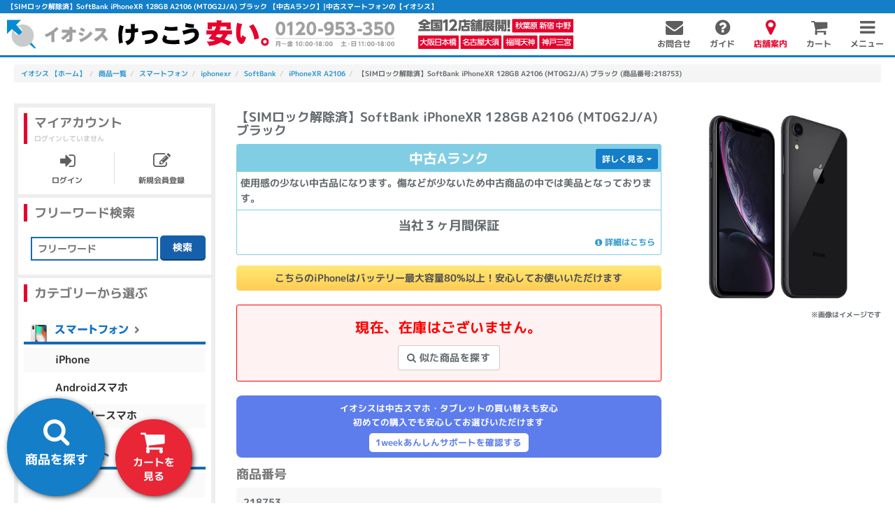

--- FILE ---
content_type: text/html; charset=UTF-8
request_url: https://www.iosys.co.jp/items/smartphone/iphonexr/softbank/iphonexr_a2106/218753
body_size: 40043
content:
<!doctype html>
<html lang="ja">
<head>
    <meta charset="utf-8">
    <title>【SIMロック解除済】SoftBank iPhoneXR 128GB A2106 (MT0G2J/A) ブラック|中古スマートフォン格安販売の【イオシス】</title>
    <meta name="description" content="【SIMロック解除済】SoftBank iPhoneXR 128GB A2106 (MT0G2J/A) ブラックの中古Aランクがこの値段！最短で翌日配送！イオシスなら当社３ヶ月間保証もついて安心です。スマートフォン買うならイオシスまで！">
    <meta name="keywords" content="中古パソコン,白ロム,Mac,イオシス,スマートフォン,ノートパソコン,デスクトップパソコン,パソコン買取,PC,大阪,IOSYS">
    <meta http-equiv="X-UA-Compatible" content="IE=edge">
    <meta name="viewport" content="width=device-width, initial-scale=1 ,user-scalable=no">
    <link rel="icon" href="/common_img/icons/favicon.ico" type="image/x-icon">
    <link rel="apple-touch-icon" href="/common_img/icons/apple-touch-icon.png">
		<link rel="apple-touch-icon" href="/common_img/icons/apple-touch-icon-152x152.png" sizes="152x152">
		<link rel="apple-touch-icon" href="/common_img/icons/apple-touch-icon-120x120-precomposed.png" sizes="120x120">
    <script>
      window.Laravel = {"csrfToken":"fOXUbxVAzRZ6bZ7LxmyoinTB00OkGvTTywHWdhhp"}
      window.Request = {
        price: {
          min: 0,
          max: 0,
        }
      }
    </script>

    

    
            <meta property="og:title" content="【SIMロック解除済】SoftBank iPhoneXR 128GB A2106 (MT0G2J/A) ブラック|中古スマートフォン格安販売の【イオシス】">
            <meta property="og:type" content="article">
            <meta property="og:url" content="https://www.iosys.co.jp/items/smartphone/iphonexr/softbank/iphonexr_a2106/218753">
            <meta property="og:site_name" content="中古スマホ、SIMフリーなら【イオシス】">
            <meta property="og:image" content="https://d27ea4kkb8flj9.cloudfront.net/218753_1_L.jpg">
        

		
    <link rel="preload" href="/fonts/vendor/font-awesome/fontawesome-webfont.woff2" as="font" type="font/woff2" crossorigin>

    <link href="/css/bundle.min.css?1014" rel="stylesheet">
    <link href="/css/side_search.css" rel="stylesheet">
    <link href="/css/search.css" rel="stylesheet">
    <link href="/css/js/nouislider.min.css" rel="stylesheet">
    <link href="/css/items/select_search.css" rel="stylesheet">
    <link href="/css/histories/browsing.css" rel="stylesheet">
    <link href="/css/swiper.min.css" rel="stylesheet">

    
<link href="/css/items/items.css?1018" rel="stylesheet">
<link href="/css/lity.min.css" rel="stylesheet">
<link href="/css/items/amazon-pay.css" rel="stylesheet">
<link href="/css/swiper.css" rel="stylesheet">
<link href="/css/rankings/item-show.css" rel="stylesheet">
<link href="/css/suggest/option.css" rel="stylesheet">
<link href="/css/iosys-support/style.css" rel="stylesheet">
<link href="/css/pages/items/show.css?202510" rel="stylesheet">
<link href="/css/bags/iosp.min.css" rel="stylesheet">
<style>
.btn-danger:hover, .btn-danger:focus, .btn-danger.focus, .btn-danger, .btn-danger:active, .btn-danger.active, .open > .btn-danger.dropdown-toggle, .btn-danger:active:hover, .btn-danger:active:focus, .btn-danger:active.focus, .btn-danger.active:hover, .open > .btn-danger.dropdown-toggle:hover {
  color: #fff;
  background-color: #e6002d;
  border-color: #e6002d;
}
.price p {
    display: inline-block;
    vertical-align: middle;
}
.sale {
	background: #ffdbdb;
  padding: 3px 8px;
  text-align: center;
  font-size: 1rem !important;
  color: #ff4a4a;
  font-weight: normal;
	margin-bottom: 0;
}
.old-price {
	color: #bbb;
	font-size: 1.5rem !important;
	text-decoration: line-through;
	margin-bottom: 0;
}
/*
.header-menu-wrapper {
  height: 115px!important;
}
@media (min-width: 400px) and (max-width: 750px) {
  .header-menu-wrapper {
    height: 125px!important;
  }
}
@media (min-width: 750px) {
  .header-menu-wrapper {
    height: 130px!important;
  }
}
*/
.item .rank {
  overflow: auto;
  overflow: hidden;
}
.item .support {
  border-top: 1px solid #aaa;
  border-color: inherit;
}
.item .support .guarantee {
  font-size: 1.2rem;
  display: block;
}
.item.show .rank .description {
  border-radius: 0;
}
@media (max-width: 800px) {
  .item p.support {
    font-size: 1.8rem;
  }
}
@media (min-width: 800px) {
  .item .support .guarantee {
    text-align: right;
  }
}


.refresh {
  margin-top: 10px;
  margin-bottom: 10px;
}
.refresh__container {
  display: flex;
  align-items: center;
  padding: 10px;
  background-color: #eee;
  border-radius: 3px;
  column-gap: 10px;
}
.refresh__image {
  background-color: #fff;
  border-radius: 3px;
  padding: 3px;
  width: 150px;
}
.refresh__text {

}
.refresh__catchcopy {
  font-size: 14px;
  margin: 0;
  display: inline;
}
.refresh__price {
  font-size: 1.5em;
  color: rgb(228, 13, 13);
  font-weight: bold;
  margin-left: 0.1em;
  margin-right: 0.2em;
}
.refresh__yen {
  font-size: 60%;
  display: inline-block;
  margin-left: 3px;
}
.refresh__link {
  display: block;
  padding: 0.2em 0;
}
@media (min-width: 480px) {
  .refresh__image {
    width: 100px;
  }
  .refresh__catchcopy {
    display: block;
  }
}
p.ranklabel {
	text-align: left !important;
}
p.ranklabel span {
	display: inline-block !important;
  margin-left: 8px;
}
p.ranklabel-pc img {
	width: calc(100% - 240px) !important;
  max-width: 394px;
  margin-top: -1px;
  height: auto;
  left: auto !important;
  right: auto;
  position: relative !important;
  margin-left: 8px;
}
p.ranklabel-pc img.ranklabel-sp {
	display: none;
}
@media (max-width: 767px) {
	p.ranklabel-pc img.ranklabel-pc {
		width: calc(100% - 127px) !important;
    margin-top: 0px;
	}
}
@media (max-width: 530px) {
	p.ranklabel {
		text-align: center !important;
	}
	p.ranklabel-pc img.ranklabel-sp {
    width: 100% !important;
    display: block;
    height: auto;
    margin: 0 auto;
    max-width: 198px;
	}
	p.ranklabel-pc img.ranklabel-pc {
		display: none;
	}
}

@media (max-width: 640px) {
	.ranklabel-pc-2 {
		display: none !important;
	}
}
</style>




	
		<script type="text/javascript">
		window.dataLayer = window.dataLayer || [];
		dataLayer.push( {
		'Prodid': '218753',
		} );
		</script>

	


    
<script src="/js/google/ga.js" async></script>


<!-- Google Tag Manager -->
<script>(function(w,d,s,l,i){w[l]=w[l]||[];w[l].push({'gtm.start':
new Date().getTime(),event:'gtm.js'});var f=d.getElementsByTagName(s)[0],
j=d.createElement(s),dl=l!='dataLayer'?'&l='+l:'';j.async=true;j.src=
'https://www.googletagmanager.com/gtm.js?id='+i+dl;f.parentNode.insertBefore(j,f);
})(window,document,'script','dataLayer','GTM-T497X6C');</script>
<!-- End Google Tag Manager -->

    <script src="//statics.a8.net/a8sales/a8sales.js"></script>
    </head>
<body class="items-smartphone-iphonexr-softbank-iphonexr-a2106-218753">

  <div id="app">
    <div class="container-fluid wrapper" id="wrapper">

      <div class="header-title" id="header-title">
  <h1>【SIMロック解除済】SoftBank iPhoneXR 128GB A2106 (MT0G2J/A) ブラック 【中古Aランク】|中古スマートフォンの【イオシス】</h1>
</div>
<div class="header-menu-wrapper">
  <div class="header global header-menu" id="header">
    <div class="menu">
      <div class="brand">
        <a href="/">
          <img width="300" height="58" src="/common_img/logo-sp.svg" alt="イオシス けっこう安い。" class="visible-xs">
          <img width="300" height="34" src="/common_img/logo-pc.svg" alt="イオシス けっこう安い。" class="hidden-xs">
        </a>
        <img width="300" height="76" src="/common_img/tel.svg?2023" alt="お問い合わせはこちら" class="tel">
        <a href="/shop">
          <img width="300" height="58" src="/common_img/shop.svg" alt="全国に12店舗展開中" class="shop">
        </a>
        <img width="300" height="57" src="/common_img/select.svg" alt="選べる決算方法" class="select">
        <img width="300" height="61" src="/common_img/delivery.svg" alt="即日配送可!!" class="delivery">
      </div>
      <nav class="">
        <ul class="">
                    <li class="">
            <a href="/contact" onclick="ga('send', 'event', 'ヘッダー', 'click', 'お問合せ');"><span class="fa fa-envelope"></span><span class="text">お問合せ</span></a>
          </li>
                    <li class="">
            <a href="/guide" onclick="ga('send', 'event', 'ヘッダー', 'click', 'ガイド');"><span class="fa fa-question-circle"></span><span class="text">ガイド</span></a>
          </li>
                    <li class="">
            <a href="/shop" class="shop-guide" onclick="ga('send', 'event', 'ヘッダー', 'click', '店舗案内');"><span class="fa fa-map-marker"></span><span class="text">店舗案内</span></a>
          </li>
		      <li class="cart-button ">
	          <a href="/bags" onclick="ga('send', 'event', 'ヘッダー', 'click', 'カート');"><span class="fa fa-shopping-cart"></span><span class="cart-value"></span><span class="text">カート</span>
	          </a>
		      </li>
          <li class="">
            <span class="toggle-menu" id="toggle-menu" onclick="ga('send', 'event', 'ヘッダー', 'click', 'メニュー');"><span class="fa fa-bars"></span><span class="text">メニュー</span></span></li>
        </ul>
      </nav>
    </div>

  </div>
	<div class="scrollmargin"></div>
	<style>
		.header.fixed ~ .scrollmargin {
			margin-top: 64px;
		}
		@media (max-width: 767px) {
	    .header.fixed ~ .scrollmargin {
				margin-top: 54px;
	    }
		}
	</style>
    <!-- ヘッダーバーなし -->
<style>
.header-menu-wrapper {
    height: inherit!important;
}

</style>

<!-- 延長保証キャンペーン -->
<style>
.bar.iosyssupport-bar {
  margin: auto;
  text-align: center;
  position: relative;
  z-index: 19;
}
.bar.iosyssupport-bar p {
  background: #e01f1f;
  margin: 0 -10px;
  color: #fff;
  padding: 5px 0;
  font-weight: bold;
}
.bar.iosyssupport-bar p span {
  /* color: #FA9900; */
  border-bottom: solid 1px;
}
.header-menu-wrapper {
  height: 95px;
}
@media (max-width: 767px) {
	.header-menu-wrapper {
	  height: 79px;
	}
	.iosyssupport-bar {
	    font-size: 1rem;
	}
}
</style>




</div>
<!-- /.header -->

      

      <style>
  .notsupportedbrowser {
    background-color: #f9f9f9;
    padding: 20px;
  }
  .notsupportedbrowser--content {
    background-color: #fff;
    border: solid 1px #eee;
    text-align: center;
    padding: 20px;
    box-shadow: 0px 1px 3px rgb(0 0 0 / 10%);
  }
  .notsupportedbrowser p:last-child {
    margin-bottom: 0;
  }
</style>

<div id="notsupportedbrowser" class="notsupportedbrowser" style="display: none;">
  <div class="notsupportedbrowser--content">
    <p>お使いのブラウザは、iosys.co.jpでサポートされていません。一部機能がご利用いただけない場合がございます。</p>
  </div>
</div>

<script>
'use strict';

;(function () {
  const notSupportedBrowserId = 'notsupportedbrowser'
  const detectNotSupportedBrowser = function () {
    if ('userAgentData' in window.navigator) {
      return false
    }

    const detect = function (target) {
      return window.navigator.userAgent.toLowerCase().indexOf(target) !== -1
    }

    // IE は対象外
    if (detect('msie') || detect('trident')) return true
    // MS Edge (IE) は対象外
    if (detect('edge')) return true

    return false
  }
  if (detectNotSupportedBrowser()) {
    document.getElementById(notSupportedBrowserId).removeAttribute('style')
  }

})()
</script>
      <div class="content-wrap" id="content">
        <div class="main" id="main" role="main">
            

<div class="modal" id="suggest/modal" aria-hidden="true">
  <div class="modal-dialog">
    <div class="modal-content">
      <div class="modal-header">
				<div class="flex">
        	<i class="fa fa-check" aria-hidden="true"></i>
					<div class="modal-header-msg text-center"></div>
					<div class="close"><button type="button" class="close" data-dismiss="modal"><span>×</span></button></div>
				</div>
        
      </div>
      <div class="modal-body">

        <div class="iosp-list sio sio-container iosys-support/suggest" data-template-target="iosys-support/suggest">
          				</div>

        <div class="sio sio-container" id="suggest/option.container">
          <p class="sio__title">
            一緒にこちらもいかがですか？<br />
            <span class="small">オプション品を追加</span>
          </p>
                  </div>

      </div>
      <div class="modal-footer">
        <div class="action-btn" data-bag="add.option">
          カートへ進む
        </div>
      </div>
    </div>
  </div>
</div>

<template data-template-id="suggest/option.box">
  <div class="sio sio-box" data-ele="box">
    <div class="sio-box__title">
      <span class="sio-box__title-text" data-ele="title-text"></span>
    </div>
    <div class="sio-items" data-ele="items"></div>
  </div>
</template>

<template data-template-id="suggest/option.item">
  <div class="sio-item" data-ele="item">
		<p class="sio-item__name" data-ele="name"></p>
    <div class="sio-item__photo" data-ele="photo"></div>
    <p class="sio-item__price"><span data-ele="price"></span>円</p>

    <div class="sio-item-multiple" data-ele="multiple">
      <div class="sio-item-multiple__decrease" data-ele="decrease">-</div>
      <div class="sio-item-multiple__counter" data-ele="counter">0</div>
      <div class="sio-item-multiple__increase" data-ele="increase">+</div>
    </div>
  </div>
</template>

<template data-template-id="suggest/option.photo">
  <picture>
    <source type="image/webp" srcset="" class="img-responsive" width="" height="" data-ele="source">
    <img src="" alt="" class="img-responsive" width="" height="" data-ele="img">
  </picture>
</template>
<template id="template:iosys-support/multiple-item">
  <div class="iosp-box" data-ele="item">
    <p>
      <span data-ele="name"></span>保証<span><span data-ele="support"></span></span>
    </p>
    <div class="iosp-box white wrap morethan2">
      <p>
        月額<span class="price" data-ele="price"></span>円 <span class="hyphen">-</span>
        小計<span class="price" data-ele="sub-total"></span>円
        <span class="period">(12ヶ月)</span>
      </p>
      <div class="box-left">
        <div class="order-item__control" style="
            display: flex;
            width: 100%;
            align-items: center;
            justify-content: flex-start;
            column-gap: 15px;
          ">
          <button class="order-item__btn order-item__reduce-btn" data-ele="decrement">
            <i class="fa fa-minus order-item__btn-icon" aria-hidden="true"></i>
          </button>
          <div class="order-item__quantity" data-ele="quantity">0</div>
          <button class="order-item__btn order-item__add-btn" data-ele="increment">
            <i class="fa fa-plus order-item__btn-icon"></i>
          </button>
        </div>
      </div>
      <div class="box-right">
        <button class="btn btn-primary btn-sm" data-ele="btn">
          <span data-ele="btn-label"></span>
        </button>
      </div>
    </div>
  </div>
</template>

<template id="template:iosys-support/single-item">
  <div class="iosp-box" data-ele="item">
    <p>
      <span data-ele="name"></span>保証<span><span data-ele="support"></span></span>
    </p>
    <div class="iosp-box white wrap">
      <div class="box-left">
        <p>
          月額<span class="price" data-ele="price"></span>円
          <span class="period">(12ヶ月)</span>
        </p>
      </div>
      <div class="box-right">
        <button class="btn btn-primary btn-sm" data-ele="btn">
          <span data-ele="btn-label"></span>
        </button>
      </div>
    </div>
  </div>
</template>

<template id="template:iosys-support/group">
  <div class="item">
    <div class="img">
      <img data-ele="img">
    </div>
    <div class="detail">
      <p class="name"><span data-ele="name"></span></p>
      <p class="price"><span class="price" data-ele="price"></span>円</p>
      <p class="quantity">個数: <span class="quantity" data-ele="quantity"></span></p>
    </div>
  </div>
	<div class="iosys-support__explain" style="display:none;">
		<div class="iosys-support__intro" style="border-top: 1px solid #ddd;margin-top: 1em;padding-top: 1em;">
		  <div class="iosys-support__badge">イオシス会員限定</div>
		  <div class="iosys-support__title" style="font-size: 2.25rem;line-height: 150%;">
			  万が一に備える安心保証・サポート<br />
				イオサポはいかがですか？
		  </div>
		  		  <div class="iosys-support-sentence__link" style="font-size: 2rem;padding: 0.5rem 0 1.5rem;">
		    <a href="/guide/iosyssupport" style="text-decoration: underline;">詳しくはこちら</a>
		  </div>
		</div>
	</div>

  <div class="iosp" data-ele="iosys-support-list"></div>

  </template>

<template id="template:iosys-support/summary">
	
</template>


<template id="template:iosys-support/caution">
  	<div class="iosys-support__comment mbtm0 mtop10">
    <p class="mbtm0">
				イオサポの金額は12ヶ月の分割でお支払いになります。初めの1ヶ月分を注文時にお支払いいただき、残りの11ヶ月分を月額でお支払いください。
		</p>
	</div>
</template>


<style>
	#main .modal-content {
	  border-radius: 6px;
	}
	.iosp-box.blue, .iosp-box.green {
		position: relative;
    margin-top: 50px;
    width: calc(100% - 10px);
	}
	.iosp-box.blue::before, .iosp-box.green::before {
		position: absolute;
    top: -50px;
    left: 50%;
    width: 100%;
    transform: translate(-50%, 0);
    height: 40px;
    border-radius: 5px;
    white-space: pre;
    line-height: 120%;
    font-size: 90%;
    display: flex;
    justify-content: center;
    align-items: center;
	}
	.iosp-box.blue::before {
    content: "初めて中古端末を\Aお求めの方にも";
    background: #008cd3;
	}
	.iosp-box.blue::after {
		content: "オススメ";
    background: #ff0000;
    position: absolute;
    top: -66px;
    font-size: 11px;
    left: -5px;
    padding: 1px 5px;
    border-radius: 3px;
	}
	.iosp-box.green::before {
    content: "端末を落として\A故障しても安心!!";
    background: #41bf3e;
	}
	@media (max-width: 659px) {
		.iosp {
	    display: flex;
	    gap: 10px;
		}
		.iosp-box {
	    justify-content: center !important;
		}
		.iosp-box.white > p {
			text-align: center !important;
			margin-bottom: 5px !important;
		}
		.iosp-box.white .btn {
			margin-top: 5px !important;
		}
		.iosp-box span.hyphen {
	    display: block;
	    color: #fff;
    	line-height: 5px;
		}
	}
	.iosys-support__explain {
		display: block !important;
	}

	.content-wrap .modal-dialog {
    width: 100%;
    max-width: 1024px;
    /*height: 80vh;*/
    margin: 10vh auto;
    max-width: 680px;
    padding: 0 10px;
	}
	.content-wrap .modal-content {
    box-shadow: 0 5px 15px rgb(0 0 0 / 50%);
    /*height: 80vh;*/
    /*overflow: scroll;*/
	}
	.sio-container--ready::before, .sio-container--ready::after {
		content: "+";
    text-align: center;
    width: 40px;
    left: 50%;
    margin-left: -20px;
    height: 40px;
    font-size: 40px;
    background: none;
    line-height: 47px;
	}
	.sio-container--ready {
    border: 0px solid #ddd;
    padding: 0 !important;
    margin: 0;
	}
	@media (max-width: 767px) {
		.sio-container--ready::before {
	    top: -28px;
		}
		.sio-container--ready::after {
	    bottom: -15px;
		}
	}
</style>

<div class="container-lg item show mbtm50">

  <ul class="breadcrumb mtop10" id="bc"><li itemprop="url"><a href="/"><span itemprop="title">イオシス 【ホーム】</span></a></li><li itemprop="url"><a href="/items"><span itemprop="title">商品一覧</span></a></li><li itemprop="url"><a href="/items/smartphone"><span itemprop="title">スマートフォン</span></a></li><li itemprop="url"><a href="/items/smartphone/iphonexr"><span itemprop="title">iphonexr</span></a></li><li itemprop="url"><a href="/items/smartphone/iphonexr/softbank"><span itemprop="title">SoftBank</span></a></li><li itemprop="url"><a href="/items/smartphone/iphonexr/softbank/iphonexr_a2106"><span itemprop="title">iPhoneXR A2106</span></a></li><li itemprop="url"><span itemprop="title">【SIMロック解除済】SoftBank iPhoneXR 128GB A2106 (MT0G2J/A)  ブラック (商品番号:218753)</span></li></ul>

      

			
  <div class="row goods">
    <div class="col-lg-9 col-md-9 col-md-push-3">

      <div class="row gutter-20">

        
        <div class="col-sm-8 col-xs-12">
          <h2 class="title">【SIMロック解除済】SoftBank iPhoneXR 128GB A2106 (MT0G2J/A)  ブラック</h2>
        </div>

        <div class="col-sm-4 col-xs-12 pull-right">
          <div class="head mbtm5">
            <div class="images">
              
            <picture>
                <source type="image/webp" data-srcset="https://d27ea4kkb8flj9.cloudfront.net/218753_1_L.webp" width="400" height="400" class="lozad">
                <img src="/common_img/dummy/dummy.gif" data-src="https://d27ea4kkb8flj9.cloudfront.net/218753_1_L.jpg" alt="イオシス｜【SIMロック解除済】SoftBank iPhoneXR 128GB A2106 (MT0G2J/A)  ブラック" class="img-responsive lozad" width="400" height="400">
            </picture>
        

              <p>※画像はイメージです</p>

            </div>
            <div class="datail">
              <div class="rank a">

																	<p class="condition">
										中古Aランク
									</p>
								

                <div class="description">
                                                                        使用感の少ない中古品になります。傷などが少ないため中古商品の中では美品となっております。
                                                                                        </div>
                <p class="support">
                  <span>当社３ヶ月間保証</span>
                  <a href="/guide/support/guaranteeperiod.html" class="guarantee">
                    <i class="fa fa-info-circle" aria-hidden="true"></i> 詳細はこちら
                  </a>
                </p>
              </div>
            </div>
          </div>

          <div class="visible-xs">
                <div
      style="
          text-align: center;
          color: #505050;
          background-color: #ffe45e;
          padding: 0.5em;
          border-radius: 5px;
          display: flex;
          align-items: start;
          justify-content: center;
          background-image: linear-gradient(0deg, #ff00001a, #ffffff24);
          margin-bottom: 10px;
      ">
      こちらのiPhoneはバッテリー最大容量80%以上！安心してお使いいただけます
    </div>
            </div>

                    <div class="visible-xs" style="text-align: center;color: red;font-size: 1.8rem;border: solid 1px;padding: 15px;margin: 0 0 15px 0;background: rgba(255, 0, 0, 0.05);letter-spacing: 0.5px;border-radius: 3px;">
            現在、在庫はございません。<br/>
            <a href="/items?q=iPhoneXR A2106&genre=softbank" class="btn btn-default btn-md mtop10" onclick="ga('send', 'event', '商品詳細ページ', 'click', '似た商品を探す');"><i class="fa fa-search" aria-hidden="true"></i> 似た商品を探す</a>
          </div>
          
          <div>

						<div class="visible-xs">
              <style>
    .refund-campaign {
      font-size: 0.9em;
    }
    .refund-campaign__area {
      background-color: #5e7dec;
      border-radius: 8px;
      color: #fff;
      padding: 8px;
      display: flex;
      align-items: center;
      justify-content: center;
      flex-direction: column;
      margin: 10px 0;
    }
    .refund-campaign__title {
    }
    .refund-campaign__text {
      
    }
    .refund-campaign__link {
      background-color: #fff;
      border-radius: 5px;
      padding: 0.25em 0.75em;
      margin-top: 0.5em;
      font-weight: bold;
    }
    .refund-campaign__link a {
      color: #5e7dec;
      }
    .refund-campaign__message {
      text-align: center;
      background-color: #eee;
      padding: 0.5em;
      border-radius: 5px;
      display: flex;
      align-items: start;
      justify-content: center;
    }
    .refund-campaign__message::before {
      color: #5e7dec;
      content: '●';
      font-size: 1.5em;
      line-height: 1;
    }
  </style>
  <div class="refund-campaign">
    
    <div class="refund-campaign__area">
      <div class="refund-campaign__title">イオシスは中古スマホ・タブレットの買い替えも安心</div>
      <div class="refund-campaign__text">初めての購入でも安心してお選びいただけます</div>
      <div class="refund-campaign__link"><a href="/refunds" onclick="ga('send', 'event', '商品詳細ページ', 'click', '1weekあんしんサポート');">1weekあんしんサポートを確認する</a></div>
    </div>
  </div>
            </div>

						<div class="row gutter-10">
							<div class="col-xs-8">
		            <p class="subtitle visible-xs">商品番号</p>
		            <div class="content visible-xs">
		              <p>218753</p>
		            </div>
							</div>
							<div class="col-xs-4">
		            <p class="subtitle visible-xs">在庫数</p>
		            <div class="about01 visible-xs">
		              		              <p class="stock">0</p>
		            </div>
							</div>
						</div>
            <p class="subtitle visible-xs">付属品</p>
            <div class="content visible-xs">
              <p>本体のみ</p>
            </div>

                      </div>

          <div class="cart right">

            
          </div>
        </div>

        <div class="col-sm-8 col-xs-12">
          <div class="contents">
            <div class="mbtm15 rank more a">

								              <p class="condition">
	                <span>中古Aランク</span>
	              </p>
							
              <div id="rank" class="collapse">
                <div class="row gutter-10">
                                                      <div class="col-lg-3 col-md-3 col-sm-3 col-xs-6 mbtm10">
                    <a href="/images/items/a-01.jpg" data-lity><img src="/images/items/a-01.jpg" class="img-responsive mcenter" /></a>
                  </div>
                  <div class="col-lg-3 col-md-3 col-sm-3 col-xs-6 mbtm10">
                    <a href="/images/items/a-02.jpg" data-lity><img src="/images/items/a-02.jpg" class="img-responsive mcenter" /></a>
                  </div>
                  <div class="col-lg-3 col-md-3 col-sm-3 col-xs-6 mbtm10">
                    <a href="/images/items/a-03.jpg" data-lity><img src="/images/items/a-03.jpg" class="img-responsive mcenter" /></a>
                  </div>
                  <div class="col-lg-3 col-md-3 col-sm-3 col-xs-6 mbtm10">
                    <a href="/images/items/a-04.jpg" data-lity><img src="/images/items/a-04.jpg" class="img-responsive mcenter" /></a>
                  </div>
                                                                                          <div class="col-xs-12">
                    <p class="zoom">
                      クリック・タップすると拡大されます。<br />
                      ※写真は同ランクの一例です。
                    </p>
                  </div>
                  
                </div>
              </div>

              <div class="description">
                                                                使用感の少ない中古品になります。傷などが少ないため中古商品の中では美品となっております。
                                                                              </div>
              <!-- 中古A,B,Cのランクの場合 -->
                            <!-- グループが以下を満たす場合 -->
                            <button type="button" class="btn" data-toggle="collapse" data-target="#rank">詳しく見る <i class="fa fa-caret-down" aria-hidden="true"></i></button>
                                          <p class="support">
                <span>当社３ヶ月間保証</span>
                <a href="/guide/support/guaranteeperiod.html" class="guarantee">
                  <i class="fa fa-info-circle" aria-hidden="true"></i> 詳細はこちら
                </a>
              </p>
            </div>

            <div class="hidden-xs">
                  <div
      style="
          text-align: center;
          color: #505050;
          background-color: #ffe45e;
          padding: 0.5em;
          border-radius: 5px;
          display: flex;
          align-items: start;
          justify-content: center;
          background-image: linear-gradient(0deg, #ff00001a, #ffffff24);
          margin-bottom: 10px;
      ">
      こちらのiPhoneはバッテリー最大容量80%以上！安心してお使いいただけます
    </div>
              </div>

                        <div class="hidden-xs" style="text-align: center;color: red;font-size: 2rem;border: solid 1px;padding: 15px;margin: 20px 0 20px 0;background: rgba(255, 0, 0, 0.05);letter-spacing: 0.5px;border-radius: 3px;">
              現在、在庫はございません。<br>
              <a href="/items?q=iPhoneXR A2106&genre=softbank" class="btn btn-default btn-md mtop10" onclick="ga('send', 'event', '商品詳細ページ', 'click', '似た商品を探す');"><i class="fa fa-search" aria-hidden="true"></i> 似た商品を探す</a>
            </div>
            
            <div class="hidden-xs">
              <style>
    .refund-campaign {
      font-size: 0.9em;
    }
    .refund-campaign__area {
      background-color: #5e7dec;
      border-radius: 8px;
      color: #fff;
      padding: 8px;
      display: flex;
      align-items: center;
      justify-content: center;
      flex-direction: column;
      margin: 10px 0;
    }
    .refund-campaign__title {
    }
    .refund-campaign__text {
      
    }
    .refund-campaign__link {
      background-color: #fff;
      border-radius: 5px;
      padding: 0.25em 0.75em;
      margin-top: 0.5em;
      font-weight: bold;
    }
    .refund-campaign__link a {
      color: #5e7dec;
      }
    .refund-campaign__message {
      text-align: center;
      background-color: #eee;
      padding: 0.5em;
      border-radius: 5px;
      display: flex;
      align-items: start;
      justify-content: center;
    }
    .refund-campaign__message::before {
      color: #5e7dec;
      content: '●';
      font-size: 1.5em;
      line-height: 1;
    }
  </style>
  <div class="refund-campaign">
    
    <div class="refund-campaign__area">
      <div class="refund-campaign__title">イオシスは中古スマホ・タブレットの買い替えも安心</div>
      <div class="refund-campaign__text">初めての購入でも安心してお選びいただけます</div>
      <div class="refund-campaign__link"><a href="/refunds" onclick="ga('send', 'event', '商品詳細ページ', 'click', '1weekあんしんサポート');">1weekあんしんサポートを確認する</a></div>
    </div>
  </div>
            </div>

            <div class="hidden-xs">
              <p class="subtitle">商品番号</p>
              <div class="content">
                <p>218753</p>
              </div>
            </div>

            <div class="hidden-xs">
              <p class="subtitle">付属品</p>
              <div class="content">
                <p>本体のみ</p>
              </div>
            </div>

            <p class="subtitle">スペック</p>
            <div class="content mbtm0">
              <p>スペック表</p><button type="button" class="btn" data-toggle="collapse" data-target="#spec" onclick="ga('send', 'event', '商品詳細ページ', 'click', 'スペック詳細');">詳しく見る <i class="fa fa-caret-down" aria-hidden="true"></i></button>
            </div>
            <div id="spec" class="collapse"><table class="table table-bordered"><tr><th>OS</th><td>iOS12以上</td></tr>
<tr><th>CPU</th><td>A12 Bionic</td></tr>
<tr><th>RAM</th><td>3GB</td></tr>
<tr><th>ストレージ</th><td>128GB</td></tr>
<tr><th>液晶サイズ</th><td>6.1インチ(1792x828) 326ppi</td></tr>
<tr><th>外部メモリ</th><td>非対応</td></tr>
<tr><th>カメラ機能</th><td>アウトカメラ 1200万画 インカメラ700万画素</td></tr>
<tr><th>素対応ネットワーク</th><td>GSM<span class="slash">/</span>EDGE(850<span class="slash">/</span>900<span class="slash">/</span>1800<span class="slash">/</span>1900MHz) CDMA(800<span class="slash">/</span>1900MHz) UMTS<span class="slash">/</span>HSPA+<span class="slash">/</span>DC-HSDPA(850<span class="slash">/</span>900<span class="slash">/</span>1700,2100<span class="slash">/</span>1900<span class="slash">/</span>2100MHz) FDD-LTE(Band1<span class="slash">/</span>2<span class="slash">/</span>3<span class="slash">/</span>4<span class="slash">/</span>5<span class="slash">/</span>7<span class="slash">/</span>8<span class="slash">/</span>11<span class="slash">/</span>12<span class="slash">/</span>13<span class="slash">/</span>14<span class="slash">/</span>17<span class="slash">/</span>18<span class="slash">/</span>19<span class="slash">/</span>20<span class="slash">/</span>21<span class="slash">/</span>25<span class="slash">/</span>26<span class="slash">/</span>28<span class="slash">/</span>29<span class="slash">/</span>30<span class="slash">/</span>66) TDD-LTE(Band34<span class="slash">/</span>38<span class="slash">/</span>39<span class="slash">/</span>40<span class="slash">/</span>41<span class="slash">/</span>42)</td></tr>
<tr><th>Wi-Fi</th><td>a<span class="slash">/</span>b<span class="slash">/</span>g<span class="slash">/</span>n<span class="slash">/</span>ac</td></tr>
<tr><th>その他</th><td>3D Touch<span class="slash">/</span>4Kビデオ撮影<span class="slash">/</span>Retina Flash<span class="slash">/</span>Face</td></tr>
<tr><th>ID<span class="slash">/</span>GPS<span class="slash">/</span>iTunes<span class="slash">/</span>Bluetooth5.0<span class="slash">/</span>リーダーモード対応NFC<span class="slash">/</span>Felica<span class="slash">/</span>予備電力機能付きエクスプレスカード<span class="slash">/</span>ワイヤレス充電<span class="slash">/</span>耐水・防塵対応(IP67等級)<span class="slash">/</span>重量</th><td>194g</td></tr>
<tr><th>発売日</th><td>2018年10月</td></tr>
<tr><th>SIMカードサイズ</th><td>nanoSIM</td></tr>
</table></div>

            
            <p class="subtitle mtop15">在庫数</p>
            <div class="content">
              <p>総在庫数：0</p>

              
                <p class="attention mtop10">
                  <a href="/guide/order/stock.html">※ページ上の在庫数表示について</a>
                </p>
              </div>

							

              <div class="os-attention">
                <i class="fa fa-exclamation-triangle" aria-hidden="true"></i>
                <p>
                  商品の入荷時期が異なるため、OSのバージョンは表示のものと異なる場合がございます。
                  <span>個別にOSのバージョンや製造番号などの情報はお答えできかねますので予めご了承ください。</span>
                </p>
              </div>

                            
              <div id="video">
                
<!-- ここから -->





<!-- item.cssに追加 一旦リリースしたいためこれで -->
<style>
.video {
  background: #fff471 !important;
}
.video .photo .youtube img.image {
  width:  100%;
  height: 100%;
  cursor: pointer;
}
.video .off-white .comment {
  text-align: left;
}

.video .triangle {
  border-top: 15px solid #fff471 !important;
}
.youtube .logo {
  width: 150px;
  margin-top: 30px;
  border: solid 1px #147ec9;
  border-radius: 5px;
  cursor: pointer;
}
iframe {
  width: 100%;
  height: 350px;
}
@media (max-width: 500px){
  iframe {
    height: 250px;
  }
}
</style>


<!-- シリーズページ -->
<!-- <div class="overlayall" style="display: none;">
  <iframe src="https://www.youtube.com/embed/?autoplay=1" frameborder="0"></iframe>
</div>
<div class="overlay-btn">
  <p>PLAY MOVIE</p>
</div>

<script src="/js/jquery-3.2.1.min.js"></script>
<script>
// youtubeアイコン、クリック処理
$(function(){
  $('.youtube').click(function(){
    video = '<iframe src="'+ $(this).attr('data-video') +'" frameborder="0"></iframe>';
    $(this).replaceWith(video);
  });
  $(".overlay-btn").click(function() {
    $(".overlayall").fadeIn();
  });
  $(".overlayall").click(function() {
    $(".overlayall").fadeOut();
  });
});
</script> -->
<!-- <style>
.overlayall {
  display: none;
  width: 100%;
  height: 100%;
  position: fixed;
  overflow: scroll;
  top: 0;
  left: 0;
  z-index: 100;
  background-color: rgba(255,255,255,0.7);
  display: block;
  text-align: center;
  padding-top: 180px;
}
.overlayall p {
  color: #FFF;
  text-align: center;
  font-size: 30px;
  margin-top: 100px;
  line-height: 32px;
} */
/* .overlay-btn p {
  background-color: #333;
  padding: 15px 20px;
  width: 200px;
  text-align: center;
  color: #fff;
  border-radius: 30px;
  display: table;
  margin: 0 auto;
  margin-top: 15px;
  margin-bottom: 30px;
}
</style> -->
              </div>

                              <div class="mbtm15">
                  <a href="/guide/iosyssupport/"><img src="/images/shop/top/iosyssupport_700x130.jpg" alt="イオシスサポート" class="img-responsive mcenter" style="width: 100%;max-width: 300px;margin: 0 auto;"></a>
                </div>
              
              
							
              
					  		  	  					  		  	  					  		  	  																																																				
              







      
          
          
          
          
          
      
          
          
          
          
          
          
          
          
          
          
          
          
          
      
      
      
      
          
        
  
              <div class="container-lg">
  <div class="browsing-history browsing-history--list" id="browsing-history" style="display: none;">

    <div class="browsing-history__header">
      <div class="browsing-history__title"><img src="/images/shop/title/rireki.svg" alt="閲覧履歴" class="img-responsive" style="height: 35px;"></div>

      <div class="browsing-history__more-link" data-ele="more-link"></div>
    </div>

    <div class="browsing-history__list-container" id="browsing-history-list-container">
      <ul
        class="browsing-history__list swiper-wrapper"
        id="browsing-history-list"></ul>
    </div>

  </div>
</div>

<template id="browsing-history-template">
<li class="browsing-history-item browsing-history__item swiper-slide">
  <a href="" data-ele="a" class="browsing-history-item__link">
    <div><img src="" data-ele="img" class="browsing-history-item__img"></div>
  </a>
</li>
</template>


<script>
window.browsingHistoryShowPage = false
</script>


            </div>
          </div>
        </div>
      </div>

      <div class="col-lg-3 col-md-3 col-md-pull-9 side mbtm50 hidden-xs hidden-sm default_search">
                        <div class="index search navigation">
  <div class="panel-group" id="index-menu">

    <style>
.auth-container .subtitle span.small {
  font-size: 1rem;
  color: #89bbde;
  margin-left: 1rem;
}
.auth-container a {
	cursor: pointer;
}

.navigation .auth-container {
  background: #fff;
  padding: 8px 8px 10px;
  margin-bottom: 5px;
}
.navigation .auth-container .subtitle {
  margin: 0 !important;
}
.navigation .auth-container .subtitle i {
	display: none;
}
.navigation .auth-container .subtitle span.small {
  color: #ccc;
}
.navigation .auth-container .row li i {
    font-size: 2.5rem;
}
.navigation .auth-container .menu-menu {
    margin: 0 !important;
    padding: 12px 0 5px;
}
.navigation .auth-container .menu-menu .row li a {
    font-size: 1.3rem;
}
@media (min-width: 992px) and (max-width: 1300px) {
	.navigation .auth-container .subtitle span.small {
		display: block;
		margin: 0;
	}
	.navigation .auth-container .menu-menu .row li a {
	    font-size: 1.1rem;
	}
}
</style>
<script>
if (!moveToMyPage) {
	function moveToMyPage() {
		const request = document.createElement('input')
		request.type = 'hidden'
		request.name = 'refer'
		request.value = 'cojp'

		const form = document.createElement('form')
		form.method = 'POST'
		form.action = 'https://iosys.jp/login/index.php'
		form.appendChild(request)
		document.body.appendChild(form)
		form.submit()
	}
}
</script>

<div class="auth-container">

	<p class="subtitle mtop15">
		<i class="fa fa-user-circle" aria-hidden="true"></i>マイアカウント
					<span class="small">ログインしていません</span>
			</p>

	
		<div class="menu-menu mbtm15">
			<ul class="row gutter-10">
				<li class="col-xs-6">
					<a href="/auth/signin"><i class="fa fa-sign-in"></i><span>ログイン</span></a>
				</li>
				<li class="col-xs-6">
					<a href="/auth/tickets"><i class="fa fa-edit"></i><span>新規会員登録</span></a>
				</li>
			</ul>
		</div>

	</div>

    <div class="bg-white">
      <span class="search_title subtitle">
        フリーワード検索
      </span>
      <div class="menu_wrap">
        <div class="freeword_search mtop5">
          <form action="/items">
            <input type="hidden" name="t" value="g">
            <input type="text" name="q" value="" placeholder="フリーワード">
            <button id="submit"><span>検索</span></button>
          </form>
        </div>
      </div>
          </div>

    <div class="bg-white search_menu mtop5">
      <span class="search_title subtitle">
        カテゴリーから選ぶ
      </span>
      <div class="row gutter-10">
        <div class="col-xs-6 col-sm-6 col-md-12 col-lg-12 mh">
          <ul class="navigation_menu">
            <li class="smartphone"><a href="/items/smartphone"><img src="/common_img/dummy/dummy.gif"
                  data-src="/images/items/search/smt_link.svg" alt="スマートフォン" class="lozad"></a></li>
            <li class="links"><a href="/items/smartphone/iphone">iPhone</a></li>
            <li class="links"><a href="/items/smartphone/android">Androidスマホ</a></li>
            <li class="links"><a href="/items/smartphone/simfree">SIMフリースマホ</a></li>
          </ul>
        </div>
        <div class="col-xs-6 col-sm-6 col-md-12 col-lg-12 mh">
          <ul class="navigation_menu">
            <li class="tablet"><a href="/items/tablet"><img src="/common_img/dummy/dummy.gif"
                  data-src="/images/items/search/tablet_link.svg" alt="タブレット" class="lozad"></a></li>
            <li class="links"><a href="/items/tablet/ios/ipad">iPad</a></li>
            <li class="links"><a href="/items/tablet/android">Androidタブレット</a></li>
            <li class="links"><a href="/items/tablet/windows/surface">Surface</a></li>
            <li class="links"><a href="/items/tablet/windows/">Windowsタブレット</a></li>
          </ul>
        </div>
      </div>
      <div class="">
        <ul class="sub navigation_menu">
          <li class="airpods"><a href="/items/audio/airpods"><img src="/common_img/dummy/dummy.gif"
                data-src="/images/items/search/airpods_link.svg" alt="AirPods" class="lozad"></a></li>
          <li class="audio"><a href="/items/audio"><img src="/common_img/dummy/dummy.gif"
                data-src="/images/items/search/earphones_audio_link.svg" alt="オーディオ" class="lozad"></a></li>
          <li class="mobiler"><a href="/items/mobile-router"><img src="/common_img/dummy/dummy.gif"
                data-src="/images/items/search/mobiler_link.svg" alt="モバイルルーター" class="lozad"></a></li>
          <li class="hmd"><a href="/items/wearable/hmd"><img src="/common_img/dummy/dummy.gif"
                data-src="/images/items/search/hmd_link.svg" alt="ヘッドマウントディスプレイ" class="lozad"></a></li>
          <li class="apple_smh_other"><a
              href="/items/other?type=3&category=pcparts,pcgoods,smartphonegoods,audio,home_varietygoods&maker=apple"><img
                src="/common_img/dummy/dummy.gif" data-src="/images/items/search/apple_other_link.svg" alt="Apple周辺機器"
                class="lozad"></a></li>
          <li class="smh_other"><a href="/items/smartphonegoods"><img src="/common_img/dummy/dummy.gif"
                data-src="/images/items/search/smh_other_link.svg" alt="スマホ周辺機器" class="lozad"></a></li>
        </ul>
      </div>
      <div class="row gutter-10">
        <div class="col-xs-6 col-sm-6 col-md-12 col-lg-12 mh">
          <ul class="navigation_menu">
            <li class="watch"><a href="/items/wearable/watch"><img src="/common_img/dummy/dummy.gif"
                  data-src="/images/items/search/watch_link.svg" alt="スマートウォッチ" class="lozad"></a></li>
            <li class="links"><a href="/items/wearable/apple?not=pencil">Apple Watch</a></li>
            <li class="links"><a href="/items/wearable/galaxy">Galaxy Watch</a></li>
            <li class="links"><a href="/items/wearable/pixel">Pixel Watch</a></li>
            <li class="links"><a href="/items/wearable/garmin">Garmin</a></li>
          </ul>
        </div>
        <div class="col-xs-6 col-sm-6 col-md-12 col-lg-12 mh">
          <ul class="navigation_menu">
            <li class="pc"><a href="/items/pc"><img src="/common_img/dummy/dummy.gif"
                  data-src="/images/items/search/pc_link.svg" alt="pc" class="lozad"></a></li>
            <li class="links"><a href="/items/pc/notepc">ノートPC</a></li>
            <li class="links"><a href="/items/pc/notepc/macbook">Macbook</a></li>
            <li class="links"><a href="/items/pc/deskpc/desktop">デスクトップPC</a></li>
            <li class="links"><a href="/items/gaming">ゲーミングPC</a></li>
          </ul>
        </div>
      </div>
      <div class="">
        <ul class="sub navigation_menu">
          <li class="game_mouse"><a href="/items/gaming/mouse"><img src="/common_img/dummy/dummy.gif"
                data-src="/images/items/search/gamingmouse_link.svg" alt="ゲーミングマウス" class="lozad"></a></li>
          <li class="game_kb"><a href="/items/gaming/pckeyboard"><img src="/common_img/dummy/dummy.gif"
                data-src="/images/items/search/gamingkb_link.svg" alt="ゲーミングキーボード" class="lozad"></a></li>
          <li class="game_headset"><a href="/items/gaming/headset"><img src="/common_img/dummy/dummy.gif"
                data-src="/images/items/search/gamingheadset_link.svg" alt="ゲーミングヘッドセット" class="lozad"></a></li>
          <li class="home_game"><a href="/items/home_varietygoods/game"><img src="/common_img/dummy/dummy.gif"
                data-src="/images/items/search/home_game_link.svg" alt="家庭用ゲーム機" class="lozad"></a></li>
        </ul>
      </div>


                      </div>
    <div class="bg-white mtop5">
      <span class="search_title subtitle">
                人気商品から選ぶ
      </span>

            <style>
        .afjeioajfed {
          padding: 0 !important;
          margin-top: 0;
        }

        .popularity-img {
          display: inline-flex;
          object-fit: contain;
          max-width: 20px;

        }

        @media (max-width: 768px) {
          .afjeioajfed {
            padding-top: 5px !important;
            display: grid;
            grid-template-columns: repeat(2, 1fr);
          }

          .afjeioajfed__item:first-child {
            margin: 5px 10px 8px 10px !important;
          }
        }
      </style>
      <ul class="navigation_menu afjeioajfed">
        <li class="links afjeioajfed__item"><a href="/rankings?genre=iphone">iPhone</a></li>
        <li class="links afjeioajfed__item"><a href="/rankings?genre=android">Androidスマホ</a></li>
        <li class="links afjeioajfed__item"><a href="/rankings?genre=simfree-foreign">海外スマホ</a></li>
        <li class="links afjeioajfed__item"><a href="/rankings?genre=tablet">タブレット</a></li>
        <li class="links afjeioajfed__item"><a href="/rankings?genre=wearable">ウェアラブル</a></li>
        <li class="links afjeioajfed__item"><a href="/rankings?genre=pc">PC</a></li>
      </ul>
    </div>

    <div class="mtop10">
      <a href="https://corporate.iosys.co.jp/recruit/" target="_blank">
        <img src="/common_img/dummy/dummy.gif" data-src="/images/shop/top/recruit-c_700x130.jpg"
          class="img-responsive lozad" alt="求人">
      </a>
    </div>
    <div class="mtop10">
      <a href="/special/">
        <img src="/common_img/dummy/dummy.gif" data-src="/images/shop/top/tameneta_700x130.jpg"
          class="img-responsive lozad" alt="特集一覧">
      </a>
    </div>
    <div class="mtop10">
      <a href="/special/asaichi">
        <img src="/common_img/dummy/dummy.gif" data-src="/images/special/asaichi/Cyber-morning-market_700x130.jpg"
          class="img-responsive lozad" alt="電脳朝市">
      </a>
    </div>
    <div class="mtop10">
      <a href="/items/other?type=1">
        <img src="/common_img/dummy/dummy.gif" data-src="/images/shop/top/UltimatePrice_700x130.jpg"
          class="img-responsive lozad" alt="特価品一覧ページ">
      </a>
    </div>
    <div class="mtop10">
      <a href="https://rental.iosys.co.jp/" target="_blank">
        <img src="/common_img/dummy/dummy.gif" data-src="/images/shop/top/rental700152.jpg" class="img-responsive lozad"
          alt="イオシスレンタル">
      </a>
    </div>
    <div class="mtop10">
      <a href="/buyernews/">
        <img src="/common_img/dummy/dummy.gif" data-src="/images/shop/top/buyernews_700x180.jpg"
          class="img-responsive lozad" alt="イオシスの仕入情報！バイヤーニュース">
      </a>
    </div>
    <div class="mtop10">
      <a href="/review" onclick="ga('send', 'event', 'サイドナビ', 'click', 'review');">
        <img src="/common_img/dummy/dummy.gif" data-src="/images/review/review_700x180.png" class="img-responsive lozad"
          alt="イオシススタッフレビュー">
      </a>
    </div>
    <div class="mtop10">
      <a href="https://www.youtube.com/channel/UC-PH3UBqXRQTuCPi8h7tmlw" target="_blank"
        onclick="ga('send', 'event', 'サイドナビ', 'click', 'youtube');">
        <img src="/common_img/dummy/dummy.gif" data-src="/images/shop/top/IOSYS_Youtube.jpg"
          class="img-responsive lozad" alt="イオシスYoutube">
      </a>
    </div>

    



    <div class="bg-white mtop5">
      <span class="search_title subtitle">
        SNS
      </span>
      <div class="row gutter-20 sns mtop10">
        <div class="col-xs-3">
          <a href="https://twitter.com/iosys_official" target="_blank"><img data-src="/images/sns/x.png" alt="X"
              class="img-responsive lozad" src="/images/sns/x.png" data-loaded="true"></a>
        </div>
        <div class="col-xs-3">
          <a href="https://www.instagram.com/iosys_official_insta/" target="_blank"><img
              data-src="/images/sns/instagram.png" alt="Instagram" class="img-responsive lozad"
              src="/images/sns/instagram.png" data-loaded="true"></a>
        </div>
        <div class="col-xs-3">
          <a href="https://www.tiktok.com/@iosyslab" target="_blank"><img data-src="/images/sns/tiktok.png" alt="TikTok"
              class="img-responsive lozad" src="/images/sns/tiktok.png" data-loaded="true"></a>
        </div>
        <div class="col-xs-3">
          <a href="https://www.facebook.com/iosys.co.jp" target="_blank"><img data-src="/images/sns/facebook.png"
              alt="facebook" class="img-responsive lozad" src="/images/sns/facebook.png" data-loaded="true"></a>
        </div>
      </div>
    </div>
  </div><!-- panel-group index-menu -->
</div><!-- index search -->

<style>
  ul.navigation_menu.sub li a {
    padding-left: 40px;
  }

  ul.navigation_menu li.home_game {
    background: url(/images/items/search/ico_home_game.png) no-repeat left 3px;
    border-bottom: 2px solid #186AB4;
  }

  ul.navigation_menu li.game_mouse {
    background: url(/images/items/search/ico_game_mouse.png) no-repeat left 3px;
    border-bottom: 2px solid #186AB4;
  }

  ul.navigation_menu li.game_kb {
    background: url(/images/items/search/ico_game_kb.png) no-repeat left 3px;
    border-bottom: 2px solid #186AB4;
  }

  ul.navigation_menu li.game_headset {
    background: url(/images/items/search/ico_game_headset.png) no-repeat left 3px;
    border-bottom: 2px solid #186AB4;
  }

  ul.navigation_menu li.apple_smh_other {
    background: url(/images/items/search/ico_apple_other.png) no-repeat left 3px;
    border-bottom: 2px solid #186AB4;
  }

  ul.navigation_menu li.hmd {
    background: url(/images/items/search/ico_hmd.png) no-repeat left 3px;
    border-bottom: 2px solid #186AB4;
  }

  ul.navigation_menu li.audio {
    background-image: url(/images/items/search/ico_earphone.png);
  }

  ul.navigation_menu li.watch {
    background: url(/images/items/search/ico_smartwatch.png) no-repeat left 3px;
  }

  ul.navigation_menu li.airpods {
    background: url(/images/items/search/ico_airpods.png) no-repeat left 3px;
    border-bottom: 2px solid #186AB4;
  }

  .navigation .sns img {
    max-width: 50px;
    width: 100%;
    margin: 0 auto;
  }

  @media (max-width: 768px) {

    ul.navigation_menu li.home_game {
      background: url(/images/items/search/ico_home_game.png) no-repeat center 8px;
      border-bottom: 1px solid #186AB4;
    }

    ul.navigation_menu li.game_mouse {
      background: url(/images/items/search/ico_game_mouse.png) no-repeat center 8px;
      border-bottom: 1px solid #186AB4;
    }

    ul.navigation_menu li.game_kb {
      background: url(/images/items/search/ico_game_kb.png) no-repeat center 8px;
      border-bottom: 1px solid #186AB4;
    }

    ul.navigation_menu li.game_headset {
      background: url(/images/items/search/ico_game_headset.png) no-repeat center 8px;
      border-bottom: 1px solid #186AB4;
    }

    ul.navigation_menu li.apple_smh_other {
      background: url(/images/items/search/ico_apple_other.png) no-repeat center 8px;
      border-bottom: 1px solid #186AB4;
    }

    ul.navigation_menu li.hmd {
      background: url(/images/items/search/ico_hmd.png) no-repeat center 8px;
      border-bottom: 1px solid #186AB4;
    }

    ul.navigation_menu li.audio:after {
      content: "イヤホン・\Aオーディオ";
      white-space: pre;
      bottom: 5px;
    }

    ul.navigation_menu li.watch {
      background: url(/images/items/search/ico_smartwatch.png) no-repeat center 10px;
      background-size: 35px;
    }

    ul.navigation_menu li.watch img {
      display: block;
      width: 110px;
    }

    ul.navigation_menu li.watch a {
      padding: 50px 10px 10px 10px;
    }

    ul.navigation_menu li.airpods {
      background: url(/images/items/search/ico_airpods.png) no-repeat center 10px;
      background-size: 35px;
      border-bottom: 1px solid #186AB4;
    }

    ul.navigation_menu li.home_game:after {
      content: "家庭用ゲーム機";
      bottom: 9px;
    }

    ul.navigation_menu li.game_mouse:after {
      content: "ゲーミングマウス";
      bottom: 9px;
    }

    ul.navigation_menu li.game_kb:after {
      content: "ゲーミング\Aキーボード";
      white-space: pre;
      font-size: 1.2rem;
      bottom: 5px;
    }

    ul.navigation_menu li.game_headset:after {
      content: "ゲーミング\Aヘッドセット";
      white-space: pre;
      font-size: 1.2rem;
      bottom: 5px;
    }

    ul.navigation_menu li.apple_smh_other:after {
      content: "Apple 周辺機器";
      bottom: 9px;
    }

    ul.navigation_menu li.airpods:after {
      content: "AirPods";
      bottom: 5px;
    }

    ul.navigation_menu li.hmd:after {
      content: "ヘッドマウント\Aディスプレイ(VR)";
      white-space: pre;
      font-size: 1.2rem;
      bottom: 5px;
    }
  }
</style><!-- 商品を探す -->
                <div class="mtop10">
          <a href="/guide/media">
            <img src="/images/shop/top/media_bnr.png" alt="" class="img-responsive" style="border: 1px solid #c1272e; display: block;">
          </a>
        </div>

      </div>
    </div>

    <div id="recommend">

      <div class="col-lg-9 col-md-9 col-md-push-3">
        <div class="row">
          <h2 class="subtitle mtop30">
            <div class="mtop30 fuwafuwa">
              <img src="/images/shop/title/recommend01.svg" class="recommend01" alt="ランクが違えば値段も違う">
              <img src="/images/shop/title/recommend02.svg" class="recommend02" alt="おすすめ商品揃ってます。">
            </div>
          </h2>
        </div>
      </div>

      <div class="clearfix"></div>

      <div class="index arrival">
        <div class="bg-blue relative mtop5">
          <!-- Swiper -->
          <div class="swiper-container-itemlist swiper-container mbtm0">
            <ul class="swiper-wrapper">

                            
                                                        
                                                        <li class="swiper-slide item">
  <a href="/items/smartphone/iphonexr/softbank/iphonexr_a2106/166748" onclick="ga('send', 'event', 'レコメンド', 'click', 'パターン2');">
    <div class="item-list">
      <div class="photo">
        
            <picture>
                <source type="image/webp" data-srcset="https://d27ea4kkb8flj9.cloudfront.net/166748_1_S.webp" width="120" height="120" class="lozad">
                <img src="/common_img/dummy/dummy.gif" data-src="https://d27ea4kkb8flj9.cloudfront.net/166748_1_S.jpg" alt="【SIMロック解除済】SoftBank iPhoneXR A2106 (MT062J/A) 64GB  レッド " class="img-responsive swiper-lazy lozad" width="120" height="120">
            </picture>
        

                  <div class="left bottom volume">
                          64GB
                      </div>
        
                  <div class="right bottom sim_size">
                          nanoSIM
                      </div>
        


                                  <div class="left center softbank">
            <img src="/common_img/logo/softbank-w.svg" class="img-responsive" alt="SoftBank">
          </div>
                                
      </div>

      <p class="name">【SIMロック解除済】SoftBank iPhoneXR A2106 (MT062J/A) 64GB  レッド </p>
      <div class="datail">
        <p class="maker">メーカー：Apple</p>
        <p class="release">発売日：2018/10</p>
        <p class="accessory">付属品: 本体のみ</p>
        <p class="stock">在庫数：6</p>
      </div>
      <div class="wrap">
        <div class="rank b">
          <p class="condition">中古Bランク
                      </p>
        </div>
        <div class="price">
          <p>20,800<span class="yen">円</span></p>
          <p class="tax">(税込)</p>
        </div>
      </div>
      
    </div>
  </a>
</li>
                                          <li class="swiper-slide item">
  <a href="/items/smartphone/iphonexr/softbank/iphonexr_a2106/214785" onclick="ga('send', 'event', 'レコメンド', 'click', 'パターン2');">
    <div class="item-list">
      <div class="photo">
        
            <picture>
                <source type="image/webp" data-srcset="https://d27ea4kkb8flj9.cloudfront.net/214785_1_S.webp" width="120" height="120" class="lozad">
                <img src="/common_img/dummy/dummy.gif" data-src="https://d27ea4kkb8flj9.cloudfront.net/214785_1_S.jpg" alt="【SIMロック解除済】SoftBank iPhoneXR A2106 (MT0E2J/A) 64GB  ブルー" class="img-responsive swiper-lazy lozad" width="120" height="120">
            </picture>
        

                  <div class="left bottom volume">
                          64GB
                      </div>
        
                  <div class="right bottom sim_size">
                          nanoSIM
                      </div>
        


                                  <div class="left center softbank">
            <img src="/common_img/logo/softbank-w.svg" class="img-responsive" alt="SoftBank">
          </div>
                                
      </div>

      <p class="name">【SIMロック解除済】SoftBank iPhoneXR A2106 (MT0E2J/A) 64GB  ブルー</p>
      <div class="datail">
        <p class="maker">メーカー：Apple</p>
        <p class="release">発売日：2018/10</p>
        <p class="accessory">付属品: 本体のみ</p>
        <p class="stock">在庫数：4</p>
      </div>
      <div class="wrap">
        <div class="rank b">
          <p class="condition">中古Bランク
                      </p>
        </div>
        <div class="price">
          <p>20,800<span class="yen">円</span></p>
          <p class="tax">(税込)</p>
        </div>
      </div>
      
    </div>
  </a>
</li>
                                          <li class="swiper-slide item">
  <a href="/items/smartphone/iphonexr/softbank/iphonexr_a2106/200897" onclick="ga('send', 'event', 'レコメンド', 'click', 'パターン2');">
    <div class="item-list">
      <div class="photo">
        
            <picture>
                <source type="image/webp" data-srcset="https://d27ea4kkb8flj9.cloudfront.net/200897_1_S.webp" width="120" height="120" class="lozad">
                <img src="/common_img/dummy/dummy.gif" data-src="https://d27ea4kkb8flj9.cloudfront.net/200897_1_S.jpg" alt="【SIMロック解除済】SoftBank iPhoneXR A2106 (MT002J/A) 64GB ブラック" class="img-responsive swiper-lazy lozad" width="120" height="120">
            </picture>
        

                  <div class="left bottom volume">
                          64GB
                      </div>
        
                  <div class="right bottom sim_size">
                          nanoSIM
                      </div>
        


                                  <div class="left center softbank">
            <img src="/common_img/logo/softbank-w.svg" class="img-responsive" alt="SoftBank">
          </div>
                                
      </div>

      <p class="name">【SIMロック解除済】SoftBank iPhoneXR A2106 (MT002J/A) 64GB ブラック</p>
      <div class="datail">
        <p class="maker">メーカー：Apple</p>
        <p class="release">発売日：2018/10</p>
        <p class="accessory">付属品: 本体のみ</p>
        <p class="stock">在庫数：3</p>
      </div>
      <div class="wrap">
        <div class="rank c">
          <p class="condition">中古Cランク
                      </p>
        </div>
        <div class="price">
          <p>17,800<span class="yen">円</span></p>
          <p class="tax">(税込)</p>
        </div>
      </div>
      
    </div>
  </a>
</li>
                                          <li class="swiper-slide item">
  <a href="/items/smartphone/iphonexr/softbank/iphonexr_a2106/219264" onclick="ga('send', 'event', 'レコメンド', 'click', 'パターン2');">
    <div class="item-list">
      <div class="photo">
        
            <picture>
                <source type="image/webp" data-srcset="https://d27ea4kkb8flj9.cloudfront.net/219264_1_S.webp" width="120" height="120" class="lozad">
                <img src="/common_img/dummy/dummy.gif" data-src="https://d27ea4kkb8flj9.cloudfront.net/219264_1_S.jpg" alt="【SIMロック解除済】SoftBank iPhoneXR A2106 (MT082J/A) 64GB  イエロー" class="img-responsive swiper-lazy lozad" width="120" height="120">
            </picture>
        

                  <div class="left bottom volume">
                          64GB
                      </div>
        
                  <div class="right bottom sim_size">
                          nanoSIM
                      </div>
        


                                  <div class="left center softbank">
            <img src="/common_img/logo/softbank-w.svg" class="img-responsive" alt="SoftBank">
          </div>
                                
      </div>

      <p class="name">【SIMロック解除済】SoftBank iPhoneXR A2106 (MT082J/A) 64GB  イエロー</p>
      <div class="datail">
        <p class="maker">メーカー：Apple</p>
        <p class="release">発売日：2018/10</p>
        <p class="accessory">付属品: 本体のみ</p>
        <p class="stock">在庫数：2</p>
      </div>
      <div class="wrap">
        <div class="rank b">
          <p class="condition">中古Bランク
                      </p>
        </div>
        <div class="price">
          <p>20,800<span class="yen">円</span></p>
          <p class="tax">(税込)</p>
        </div>
      </div>
      
    </div>
  </a>
</li>
                                          <li class="swiper-slide item">
  <a href="/items/smartphone/iphonexr/softbank/iphonexr_a2106/184171" onclick="ga('send', 'event', 'レコメンド', 'click', 'パターン2');">
    <div class="item-list">
      <div class="photo">
        
            <picture>
                <source type="image/webp" data-srcset="https://d27ea4kkb8flj9.cloudfront.net/184171_1_S.webp" width="120" height="120" class="lozad">
                <img src="/common_img/dummy/dummy.gif" data-src="https://d27ea4kkb8flj9.cloudfront.net/184171_1_S.jpg" alt="【SIMロック解除済】SoftBank iPhoneXR A2106 (MT0N2J/A) 128GB  レッド" class="img-responsive swiper-lazy lozad" width="120" height="120">
            </picture>
        

                  <div class="left bottom volume">
                          128GB
                      </div>
        
                  <div class="right bottom sim_size">
                          nanoSIM
                      </div>
        


                                  <div class="left center softbank">
            <img src="/common_img/logo/softbank-w.svg" class="img-responsive" alt="SoftBank">
          </div>
                                
      </div>

      <p class="name">【SIMロック解除済】SoftBank iPhoneXR A2106 (MT0N2J/A) 128GB  レッド</p>
      <div class="datail">
        <p class="maker">メーカー：Apple</p>
        <p class="release">発売日：2018/10</p>
        <p class="accessory">付属品: 本体のみ</p>
        <p class="stock">在庫数：2</p>
      </div>
      <div class="wrap">
        <div class="rank b">
          <p class="condition">中古Bランク
                      </p>
        </div>
        <div class="price">
          <p>23,800<span class="yen">円</span></p>
          <p class="tax">(税込)</p>
        </div>
      </div>
      
    </div>
  </a>
</li>
              
                                          
                            
            </ul>
          </div>
          <!-- Add Arrows -->
          <div class="swiper-button-next swiper-button-next-itemlist"></div>
          <div class="swiper-button-prev swiper-button-prev-itemlist"></div>
        </div>
      </div>
    </div>

          <div class="ranking-container ">
    <div class="ranking-title">
    <img src="/images/shop/title/ranking.svg" alt="iPhoneランキング" class="img-responsive" style="height: 35px;">
    </div>
    <div class="ranking-content">
        <div class="ranking-subtitle subtitle">
            <p>
                            <i class="fa fa-mobile" aria-hidden="true"></i>
                        iPhone<span class="pop">
            </p>
            
            <a class="ranking-more-link" href="/rankings?genre=iphone">もっと見る</a></span>
        </div>

        <div class="ranking-item-wrapper swiper-container-ranking">
            <!-- Additional required wrapper -->
            <div class="ranking-items swiper-wrapper">
                                    <div class="swiper-slide-ranking ranking-item rank-1">
  <a class="abs-link" href="/items/smartphone/iphone/simfree/iphone17_a3519/378257"></a>
  <div class="item-container">
        <img class="rank-num rank01" src="/images/pc/rank01.png" alt="ランキング1位">
        <div class="photo">
    
            <picture>
                <source type="image/webp" data-srcset="https://d27ea4kkb8flj9.cloudfront.net/378257_1_M.webp" width="240" height="240" class="lozad">
                <img src="/common_img/dummy/dummy.gif" data-src="https://d27ea4kkb8flj9.cloudfront.net/378257_1_M.jpg" alt="iPhone17 A3519 (MG684J/A) 256GB ホワイト 【国内版SIMフリー】" class="img-responsive lozad" width="240" height="240">
            </picture>
        
    </div>
    <p class="name">iPhone17 A3519 (MG684J/A) 256GB ホワイト 【国内版SIMフリー】</p>
    <div class="mix-badges">
                        <div class="mix-badge volume">256GB</div>
                    <div class="mix-badge condi">未使用品</div>
    </div>
    <p class="price">128,800<span class="yen">円</span></p>
  </div>
</div>
                                    <div class="swiper-slide-ranking ranking-item rank-2">
  <a class="abs-link" href="/items/smartphone/iphone/simfree/iphonese3/271050"></a>
  <div class="item-container">
        <img class="rank-num rank02" src="/images/pc/rank02.png" alt="ランキング2位">
        <div class="photo">
    
            <picture>
                <source type="image/webp" data-srcset="https://d27ea4kkb8flj9.cloudfront.net/271050_1_M.webp" width="240" height="240" class="lozad">
                <img src="/common_img/dummy/dummy.gif" data-src="https://d27ea4kkb8flj9.cloudfront.net/271050_1_M.jpg" alt="【第3世代】iPhoneSE 256GB スターライト MMYK3J/A A2782【国内版 SIMフリー】" class="img-responsive lozad" width="240" height="240">
            </picture>
        
    </div>
    <p class="name">【第3世代】iPhoneSE 256GB スターライト MMYK3J/A A2782【国内版 SIMフリー】</p>
    <div class="mix-badges">
                        <div class="mix-badge volume">256GB</div>
                    <div class="mix-badge condi">中古Bランク</div>
    </div>
    <p class="price">49,800<span class="yen">円</span></p>
  </div>
</div>
                                    <div class="swiper-slide-ranking ranking-item rank-3">
  <a class="abs-link" href="/items/smartphone/iphone/simfree/iphonese3/241822"></a>
  <div class="item-container">
        <img class="rank-num rank03" src="/images/pc/rank03.png" alt="ランキング3位">
        <div class="photo">
    
            <picture>
                <source type="image/webp" data-srcset="https://d27ea4kkb8flj9.cloudfront.net/241822_1_M.webp" width="240" height="240" class="lozad">
                <img src="/common_img/dummy/dummy.gif" data-src="https://d27ea4kkb8flj9.cloudfront.net/241822_1_M.jpg" alt="【第3世代】iPhoneSE 64GB スターライト MMYD3J/A A2782【国内版 SIMフリー】" class="img-responsive lozad" width="240" height="240">
            </picture>
        
    </div>
    <p class="name">【第3世代】iPhoneSE 64GB スターライト MMYD3J/A A2782【国内版 SIMフリー】</p>
    <div class="mix-badges">
                        <div class="mix-badge volume">64GB</div>
                    <div class="mix-badge condi">中古Aランク</div>
    </div>
    <p class="price">36,800<span class="yen">円</span></p>
  </div>
</div>
                                    <div class="swiper-slide-ranking ranking-item rank-4">
  <a class="abs-link" href="/items/smartphone/iphone/simfree/iphone16e_a3409/357400"></a>
  <div class="item-container">
        <img class="rank-num rank04" src="/images/pc/rank04.png" alt="ランキング4位">
        <div class="photo">
    
            <picture>
                <source type="image/webp" data-srcset="https://d27ea4kkb8flj9.cloudfront.net/357400_1_M.webp" width="240" height="240" class="lozad">
                <img src="/common_img/dummy/dummy.gif" data-src="https://d27ea4kkb8flj9.cloudfront.net/357400_1_M.jpg" alt="iPhone16e A3409 (MD1W4J/A) 256GB ホワイト【国内版 SIMフリー】" class="img-responsive lozad" width="240" height="240">
            </picture>
        
    </div>
    <p class="name">iPhone16e A3409 (MD1W4J/A) 256GB ホワイト【国内版 SIMフリー】</p>
    <div class="mix-badges">
                        <div class="mix-badge volume">256GB</div>
                    <div class="mix-badge condi">未使用品</div>
    </div>
    <p class="price">112,800<span class="yen">円</span></p>
  </div>
</div>
                                    <div class="swiper-slide-ranking ranking-item rank-5">
  <a class="abs-link" href="/items/smartphone/iphone/simfree/iphone15_pro_a3101/296800"></a>
  <div class="item-container">
        <img class="rank-num rank05" src="/images/pc/rank05.png" alt="ランキング5位">
        <div class="photo">
    
            <picture>
                <source type="image/webp" data-srcset="https://d27ea4kkb8flj9.cloudfront.net/296800_1_M.webp" width="240" height="240" class="lozad">
                <img src="/common_img/dummy/dummy.gif" data-src="https://d27ea4kkb8flj9.cloudfront.net/296800_1_M.jpg" alt="iPhone15 Pro A3101 (MTU83J/A) 128GB ホワイトチタニウム【国内版 SIMフリー】" class="img-responsive lozad" width="240" height="240">
            </picture>
        
    </div>
    <p class="name">iPhone15 Pro A3101 (MTU83J/A) 128GB ホワイトチタニウム【国内版 SIMフリー】</p>
    <div class="mix-badges">
                        <div class="mix-badge volume">128GB</div>
                    <div class="mix-badge condi">中古Bランク</div>
    </div>
    <p class="price">95,800<span class="yen">円</span></p>
  </div>
</div>
                                    <div class="swiper-slide-ranking ranking-item rank-6">
  <a class="abs-link" href="/items/smartphone/iphone/simfree/iphone16_plus_a3289/341300"></a>
  <div class="item-container">
        <div class="photo">
    
            <picture>
                <source type="image/webp" data-srcset="https://d27ea4kkb8flj9.cloudfront.net/341300_1_M.webp" width="240" height="240" class="lozad">
                <img src="/common_img/dummy/dummy.gif" data-src="https://d27ea4kkb8flj9.cloudfront.net/341300_1_M.jpg" alt="iPhone16 Plus A3289 (MXVA3J/A) 128GB ブラック【国内版 SIMフリー】" class="img-responsive lozad" width="240" height="240">
            </picture>
        
    </div>
    <p class="name">iPhone16 Plus A3289 (MXVA3J/A) 128GB ブラック【国内版 SIMフリー】</p>
    <div class="mix-badges">
                        <div class="mix-badge volume">128GB</div>
                    <div class="mix-badge condi">未使用品</div>
    </div>
    <p class="price">117,800<span class="yen">円</span></p>
  </div>
</div>
                                    <div class="swiper-slide-ranking ranking-item rank-7">
  <a class="abs-link" href="/items/smartphone/iphone/simfree/iphonese3/243696"></a>
  <div class="item-container">
        <div class="photo">
    
            <picture>
                <source type="image/webp" data-srcset="https://d27ea4kkb8flj9.cloudfront.net/243696_1_M.webp" width="240" height="240" class="lozad">
                <img src="/common_img/dummy/dummy.gif" data-src="https://d27ea4kkb8flj9.cloudfront.net/243696_1_M.jpg" alt="【第3世代】iPhoneSE 64GB ミッドナイト MMYC3J/A A2782【国内版SIMフリー】" class="img-responsive lozad" width="240" height="240">
            </picture>
        
    </div>
    <p class="name">【第3世代】iPhoneSE 64GB ミッドナイト MMYC3J/A A2782【国内版SIMフリー】</p>
    <div class="mix-badges">
                        <div class="mix-badge volume">64GB</div>
                    <div class="mix-badge condi">中古Cランク</div>
    </div>
    <p class="price">24,800<span class="yen">円</span></p>
  </div>
</div>
                                    <div class="swiper-slide-ranking ranking-item rank-8">
  <a class="abs-link" href="/items/smartphone/iphone/simfree/iphone15_a3089/289336"></a>
  <div class="item-container">
        <div class="photo">
    
            <picture>
                <source type="image/webp" data-srcset="https://d27ea4kkb8flj9.cloudfront.net/289336_1_M.webp" width="240" height="240" class="lozad">
                <img src="/common_img/dummy/dummy.gif" data-src="https://d27ea4kkb8flj9.cloudfront.net/289336_1_M.jpg" alt="iPhone15 A3089 (MTMH3J/A) 128GB ブラック【国内版 SIMフリー】" class="img-responsive lozad" width="240" height="240">
            </picture>
        
    </div>
    <p class="name">iPhone15 A3089 (MTMH3J/A) 128GB ブラック【国内版 SIMフリー】</p>
    <div class="mix-badges">
                        <div class="mix-badge volume">128GB</div>
                    <div class="mix-badge condi">中古Bランク</div>
    </div>
    <p class="price">79,800<span class="yen">円</span></p>
  </div>
</div>
                                    <div class="swiper-slide-ranking ranking-item rank-9">
  <a class="abs-link" href="/items/smartphone/iphone13/simfree/iphone13_a2631/249925"></a>
  <div class="item-container">
        <div class="photo">
    
            <picture>
                <source type="image/webp" data-srcset="https://d27ea4kkb8flj9.cloudfront.net/249925_1_M.webp" width="240" height="240" class="lozad">
                <img src="/common_img/dummy/dummy.gif" data-src="https://d27ea4kkb8flj9.cloudfront.net/249925_1_M.jpg" alt="iPhone13 A2631 (MLNE3J/A) 128GB ピンク【国内版 SIMフリー】" class="img-responsive lozad" width="240" height="240">
            </picture>
        
    </div>
    <p class="name">iPhone13 A2631 (MLNE3J/A) 128GB ピンク【国内版 SIMフリー】</p>
    <div class="mix-badges">
                        <div class="mix-badge volume">128GB</div>
                    <div class="mix-badge condi">中古Bランク</div>
    </div>
    <p class="price">45,800<span class="yen">円</span></p>
  </div>
</div>
                                    <div class="swiper-slide-ranking ranking-item rank-10">
  <a class="abs-link" href="/items/smartphone/iphone/simfree/iphone15_plus_a3093/294521"></a>
  <div class="item-container">
        <div class="photo">
    
            <picture>
                <source type="image/webp" data-srcset="https://d27ea4kkb8flj9.cloudfront.net/294521_1_M.webp" width="240" height="240" class="lozad">
                <img src="/common_img/dummy/dummy.gif" data-src="https://d27ea4kkb8flj9.cloudfront.net/294521_1_M.jpg" alt="iPhone15 Plus A3093 (MU0F3J/A) 256GB ブラック【国内版 SIMフリー】" class="img-responsive lozad" width="240" height="240">
            </picture>
        
    </div>
    <p class="name">iPhone15 Plus A3093 (MU0F3J/A) 256GB ブラック【国内版 SIMフリー】</p>
    <div class="mix-badges">
                        <div class="mix-badge volume">256GB</div>
                    <div class="mix-badge condi">中古Bランク</div>
    </div>
    <p class="price">97,800<span class="yen">円</span></p>
  </div>
</div>
                                    <div class="swiper-slide-ranking ranking-item rank-11">
  <a class="abs-link" href="/items/smartphone/iphone13/simfree/iphone13_mini_a2626/232531"></a>
  <div class="item-container">
        <div class="photo">
    
            <picture>
                <source type="image/webp" data-srcset="https://d27ea4kkb8flj9.cloudfront.net/232531_1_M.webp" width="240" height="240" class="lozad">
                <img src="/common_img/dummy/dummy.gif" data-src="https://d27ea4kkb8flj9.cloudfront.net/232531_1_M.jpg" alt="iPhone13 mini A2626 (MLJK3J/A) 256GB スターライト【国内版 SIMフリー】" class="img-responsive lozad" width="240" height="240">
            </picture>
        
    </div>
    <p class="name">iPhone13 mini A2626 (MLJK3J/A) 256GB スターライト【国内版 SIMフリー】</p>
    <div class="mix-badges">
                        <div class="mix-badge volume">256GB</div>
                    <div class="mix-badge condi">中古Aランク</div>
    </div>
    <p class="price">59,800<span class="yen">円</span></p>
  </div>
</div>
                                    <div class="swiper-slide-ranking ranking-item rank-12">
  <a class="abs-link" href="/items/smartphone/iphone/simfree/iphone15_plus_a3093/384248"></a>
  <div class="item-container">
        <div class="photo">
    
            <picture>
                <source type="image/webp" data-srcset="https://d27ea4kkb8flj9.cloudfront.net/384248_1_M.webp" width="240" height="240" class="lozad">
                <img src="/common_img/dummy/dummy.gif" data-src="https://d27ea4kkb8flj9.cloudfront.net/384248_1_M.jpg" alt="iPhone15 Plus A3093 (MU0X3VC/A) 512GB グリーン【カナダ版 SIMフリー】" class="img-responsive lozad" width="240" height="240">
            </picture>
        
    </div>
    <p class="name">iPhone15 Plus A3093 (MU0X3VC/A) 512GB グリーン【カナダ版 SIMフリー】</p>
    <div class="mix-badges">
                        <div class="mix-badge volume">512GB</div>
                    <div class="mix-badge condi">新品</div>
    </div>
    <p class="price">134,800<span class="yen">円</span></p>
  </div>
</div>
                                    <div class="swiper-slide-ranking ranking-item rank-13">
  <a class="abs-link" href="/items/smartphone/iphone/simfree/iphone17_pro_a3522/381830"></a>
  <div class="item-container">
        <div class="photo">
    
            <picture>
                <source type="image/webp" data-srcset="https://d27ea4kkb8flj9.cloudfront.net/381830_1_M.webp" width="240" height="240" class="lozad">
                <img src="/common_img/dummy/dummy.gif" data-src="https://d27ea4kkb8flj9.cloudfront.net/381830_1_M.jpg" alt="iPhone17 Pro A3522 (MG874J/A) 256GB ディープブルー 【国内版SIMフリー】" class="img-responsive lozad" width="240" height="240">
            </picture>
        
    </div>
    <p class="name">iPhone17 Pro A3522 (MG874J/A) 256GB ディープブルー 【国内版SIMフリー】</p>
    <div class="mix-badges">
                        <div class="mix-badge volume">256GB</div>
                    <div class="mix-badge condi">中古Aランク</div>
    </div>
    <p class="price">174,800<span class="yen">円</span></p>
  </div>
</div>
                                    <div class="swiper-slide-ranking ranking-item rank-14">
  <a class="abs-link" href="/items/smartphone/iphone/softbank/iphone16e_a3409/392955"></a>
  <div class="item-container">
        <div class="photo">
    
            <picture>
                <source type="image/webp" data-srcset="https://d27ea4kkb8flj9.cloudfront.net/392955_1_M.webp" width="240" height="240" class="lozad">
                <img src="/common_img/dummy/dummy.gif" data-src="https://d27ea4kkb8flj9.cloudfront.net/392955_1_M.jpg" alt="【ネットワーク利用制限▲】iPhone16e A3409 (MD1R4J/A) 128GB ホワイト【SoftBank版 SIMフリー】" class="img-responsive lozad" width="240" height="240">
            </picture>
        
    </div>
    <p class="name">【ネットワーク利用制限▲】iPhone16e A3409 (MD1R4J/A) 128GB ホワイト【SoftBank版 SIMフリー】</p>
    <div class="mix-badges">
                        <div class="mix-badge volume">128GB</div>
                    <div class="mix-badge condi">中古Cランク</div>
    </div>
    <p class="price">74,800<span class="yen">円</span></p>
  </div>
</div>
                                    <div class="swiper-slide-ranking ranking-item rank-15">
  <a class="abs-link" href="/items/smartphone/iphone/au/iphone15_a3089/286265"></a>
  <div class="item-container">
        <div class="photo">
    
            <picture>
                <source type="image/webp" data-srcset="https://d27ea4kkb8flj9.cloudfront.net/286265_1_M.webp" width="240" height="240" class="lozad">
                <img src="/common_img/dummy/dummy.gif" data-src="https://d27ea4kkb8flj9.cloudfront.net/286265_1_M.jpg" alt="【ネットワーク利用制限▲】iPhone15 A3089 (MTML3J/A) 128GB ブルー【au版 SIMフリー】" class="img-responsive lozad" width="240" height="240">
            </picture>
        
    </div>
    <p class="name">【ネットワーク利用制限▲】iPhone15 A3089 (MTML3J/A) 128GB ブルー【au版 SIMフリー】</p>
    <div class="mix-badges">
                        <div class="mix-badge volume">128GB</div>
                    <div class="mix-badge condi">中古Aランク</div>
    </div>
    <p class="price">82,800<span class="yen">円</span></p>
  </div>
</div>
                                    <div class="swiper-slide-ranking ranking-item rank-16">
  <a class="abs-link" href="/items/smartphone/iphone12/au/iphone12_a2402/236758"></a>
  <div class="item-container">
        <div class="photo">
    
            <picture>
                <source type="image/webp" data-srcset="https://d27ea4kkb8flj9.cloudfront.net/236758_1_M.webp" width="240" height="240" class="lozad">
                <img src="/common_img/dummy/dummy.gif" data-src="https://d27ea4kkb8flj9.cloudfront.net/236758_1_M.jpg" alt="【SIMロック解除済】au iPhone12 A2402 (MJNH3J/A) 64GB パープル" class="img-responsive lozad" width="240" height="240">
            </picture>
        
    </div>
    <p class="name">【SIMロック解除済】au iPhone12 A2402 (MJNH3J/A) 64GB パープル</p>
    <div class="mix-badges">
                        <div class="mix-badge volume">64GB</div>
                    <div class="mix-badge condi">中古Cランク</div>
    </div>
    <p class="price">30,800<span class="yen">円</span></p>
  </div>
</div>
                                    <div class="swiper-slide-ranking ranking-item rank-17">
  <a class="abs-link" href="/items/smartphone/iphone/simfree/iphone16_plus_a3289/341306"></a>
  <div class="item-container">
        <div class="photo">
    
            <picture>
                <source type="image/webp" data-srcset="https://d27ea4kkb8flj9.cloudfront.net/341306_1_M.webp" width="240" height="240" class="lozad">
                <img src="/common_img/dummy/dummy.gif" data-src="https://d27ea4kkb8flj9.cloudfront.net/341306_1_M.jpg" alt="iPhone16 Plus A3289 (MXVH3J/A) 256GB ホワイト【国内版 SIMフリー】" class="img-responsive lozad" width="240" height="240">
            </picture>
        
    </div>
    <p class="name">iPhone16 Plus A3289 (MXVH3J/A) 256GB ホワイト【国内版 SIMフリー】</p>
    <div class="mix-badges">
                        <div class="mix-badge volume">256GB</div>
                    <div class="mix-badge condi">未使用品</div>
    </div>
    <p class="price">137,800<span class="yen">円</span></p>
  </div>
</div>
                                    <div class="swiper-slide-ranking ranking-item rank-18">
  <a class="abs-link" href="/items/smartphone/iphone/uqmobile/iphone16e_a3409/361397"></a>
  <div class="item-container">
        <div class="photo">
    
            <picture>
                <source type="image/webp" data-srcset="https://d27ea4kkb8flj9.cloudfront.net/361397_1_M.webp" width="240" height="240" class="lozad">
                <img src="/common_img/dummy/dummy.gif" data-src="https://d27ea4kkb8flj9.cloudfront.net/361397_1_M.jpg" alt="【ネットワーク利用制限▲】iPhone16e A3409 (MD1R4J/A) 128GB ホワイト【UQmobile版 SIMフリー】" class="img-responsive lozad" width="240" height="240">
            </picture>
        
    </div>
    <p class="name">【ネットワーク利用制限▲】iPhone16e A3409 (MD1R4J/A) 128GB ホワイト【UQmobile版 SIMフリー】</p>
    <div class="mix-badges">
                        <div class="mix-badge volume">128GB</div>
                    <div class="mix-badge condi">未使用品</div>
    </div>
    <p class="price">92,800<span class="yen">円</span></p>
  </div>
</div>
                                    <div class="swiper-slide-ranking ranking-item rank-19">
  <a class="abs-link" href="/items/smartphone/iphone5s/softbank/iphone5s_me334j_a/82452"></a>
  <div class="item-container">
        <div class="photo">
    
            <picture>
                <source type="image/webp" data-srcset="https://d27ea4kkb8flj9.cloudfront.net/82452_1_M.webp" width="240" height="240" class="lozad">
                <img src="/common_img/dummy/dummy.gif" data-src="https://d27ea4kkb8flj9.cloudfront.net/82452_1_M.jpg" alt="SoftBank iPhone5s 16GB ME334J/A ゴールド" class="img-responsive lozad" width="240" height="240">
            </picture>
        
    </div>
    <p class="name">SoftBank iPhone5s 16GB ME334J/A ゴールド</p>
    <div class="mix-badges">
                        <div class="mix-badge volume">16GB</div>
                    <div class="mix-badge condi">中古Cランク</div>
    </div>
    <p class="price">2,980<span class="yen">円</span></p>
  </div>
</div>
                                    <div class="swiper-slide-ranking ranking-item rank-20">
  <a class="abs-link" href="/items/smartphone/iphone/docomo/iphone17_a3519/385786"></a>
  <div class="item-container">
        <div class="photo">
    
            <picture>
                <source type="image/webp" data-srcset="https://d27ea4kkb8flj9.cloudfront.net/385786_1_M.webp" width="240" height="240" class="lozad">
                <img src="/common_img/dummy/dummy.gif" data-src="https://d27ea4kkb8flj9.cloudfront.net/385786_1_M.jpg" alt="【ネットワーク利用制限▲】iPhone17 A3519 (MG674J/A) 256GB ブラック 【docomo版SIMフリー】" class="img-responsive lozad" width="240" height="240">
            </picture>
        
    </div>
    <p class="name">【ネットワーク利用制限▲】iPhone17 A3519 (MG674J/A) 256GB ブラック 【docomo版SIMフリー】</p>
    <div class="mix-badges">
                        <div class="mix-badge volume">256GB</div>
                    <div class="mix-badge condi">未使用品</div>
    </div>
    <p class="price">123,800<span class="yen">円</span></p>
  </div>
</div>
                
            </div>
            <div class="swiper-ranking-button-prev"></div>
            <div class="swiper-ranking-button-next"></div>
        </div>

    </div>
</div>
    
    <div class="clearfix"></div>

    <div class="col-lg-6 col-md-6 col-md-push-3">
      <div class="row">
        <div class="hidden-xs">
          <div class="title mtop15">【SIMロック解除済】SoftBank iPhoneXR 128GB A2106 (MT0G2J/A)  ブラック</div>
          <div class="foot mtop5">
            <div class="datail p0 row gutter-10">
              <div class="col-xs-6">
                <div class="rank a">

		              <p class="condition">
		                <span>中古Aランク</span>
		              </p>

                  <p class="description">
                                                                                使用感の少ない中古品になります。傷などが少ないため中古商品の中では美品となっております。
                                                                                                  </p>
                  <p class="support">
                    <span>当社３ヶ月間保証</span>
                      <a href="/guide/support/guaranteeperiod.html" class="guarantee">
                      <i class="fa fa-info-circle" aria-hidden="true"></i> 詳細はこちら
                    </a>
                  </p>
                </div>
              </div>
              <div class="col-xs-6">
                <div class="about02">
                  <p class="gn"><span>商品番号</span>：218753</p>
                  <p class="stock mbtm0"><span>在庫数</span>：0</p>
                </div>
              </div>

              <div class="col-xs-12">
                              </div>
            </div>
          </div>
        </div>

        <div class="cart mtop15">
                  </div>
      </div>
    </div>

    <div class="clearfix"></div>

          <br style="clear: both;height: 0;">
<div>
  <div style="margin-bottom: 10px;"><img src="/images/items/add-link/banners/oyakudachi.svg" alt="お役立ちコンテンツ" class="img-responsive" style="height: 35px;"></div>

  <div>
    <div id="add-link-banners-smartphone-loading"
      style="
      background: url(/common_img/loader/loading.gif) no-repeat center center;
      background-size: 80px 80px;
      height: 300px;"></div>
    
    <div id="add-link-banners-smartphone-slider" style="display: none; overflow-x: hidden;">
      <ul class="swiper-wrapper" id="add-link-banners-smartphone-slider-items">
        <li class="swiper-slide">
          <a href="/special/network_sankaku" data-ga-label="ネットワーク">
            <img src="/images/shop/top/bnr_sankaku_480x200.png" class="img-responsive" alt="ネットワーク利用制限▲って？">
          </a>
        </li>
        <li class="swiper-slide">
          <a href="/special/simfree_type" data-ga-label="SIMロック解除">
            <img alt="SIMフリーの違い" src="/images/shop/top/bnr_simfree_type_480x200.png" class="img-responsive">
          </a>
        </li>
        <li class="swiper-slide">
          <a href="/special/band" data-ga-label="バンド帯">
            <img alt="周波数帯（バンド）について" src="/images/shop/top/bnr_band.png" class="img-responsive">
          </a>
        </li>
        <li class="swiper-slide">
          <a href="/special/apn" data-ga-label="APN設定">
            <img alt="APN設定の手順" src="/images/shop/top/apn_960x400.png" class="img-responsive">
          </a>
        </li>
        <li class="swiper-slide">
          <a href="/guide/faq/rank.html" data-ga-label="商品ランク">
            <img alt="商品ランクとは？" src="/images/shop/top/bnr_rank_480x200.png" class="img-responsive">
          </a>
        </li>
      </ul>
    </div>
  </div>
</div>

<script defer>
'use strict';

(function() {
  // 現在のページが詳細ページか機種ページなのかを返す
  var currentPageType = function() {
    if (/items\/.+\/\d+$/.test(window.location.pathname)) {
      return 'show'; // 詳細ページ
    }

    return 'index'; // 機種ページ
  }

  window.addEventListener('load', function() {
    var slider = document.getElementById('add-link-banners-smartphone-slider');
    document.getElementById('add-link-banners-smartphone-loading').style.display = 'none'
    slider.style.display = null

    var labels = document.querySelectorAll('#add-link-banners-smartphone-slider [data-ga-label]')
    Array.prototype.slice.call(labels)
      .forEach(function(label) {
        label.addEventListener('click', function(e) {
          var value = e.currentTarget.getAttribute('data-ga-label')
          if (value) {
            var category = '機種ページお役立ち';
            if (currentPageType() === 'show') {
              category = '商品詳細ページお役立ち';
            }
            ga('send', 'event', category, 'click', value)
          }
        })
    })
    
    new Swiper(slider, {
      pagination: '.swiper-pagination-itemlist',
      paginationClickable: true,
      centeredSlides: true,
      nextButton: '.swiper-button-next-itemlist',
      prevButton: '.swiper-button-prev-itemlist',
      spaceBetween: 10,
      loop: true,
      roundLengths: true,
      slidesPerView: 'auto',
      simulateTouch: true,
      autoplay: 4000,
      lazy: {
        loadPrevNext: true,
      }
    });
  })
})()
</script>
  
    <div class="side visible-xs visible-sm default_search mtop20">
                </div>


        </div>
        <!-- ./main -->

      </div>
      <!-- .content-wrap -->

      <div style="margin: 0 -10px;padding: 0 10px;">

        <style>
  .review-card {
    --color-primary: #147ec9;
    --color-text: #ffffff;
    --color-cta-bg: #ffffff;
    --color-cta-text: #005bac;
    --color-cta-text-hover: #2A4260;
    --color-star: #6a9bd8;
    --color-star-rgb: 106 155 216;
    --font-base-size: 14px;
  }
  .review-card {
    --color-primary: #FFF3E8;
    --color-text: #9B6E6B;
    --color-cta-bg: #ffffff;
    --color-cta-text: #704745;
    --color-cta-text-hover: #704745;
    --color-star: #FFE4D9;
    --color-star-rgb: 255 228 217;
    --font-base-size: 14px;
  }

  .review-card {
    background-color: var(--color-primary);
    background-image: linear-gradient(90deg, rgba(255 255 255 / 10%) 0%, rgba(255 255 255 / 0) 70%, rgba(255 255 255 / 0) 100%);
    color: var(--color-text);
    width: 100%;
    margin-block: 16px;
    padding-block: 24px;
    text-align: center;
    border-radius: 8px;
    font-size: var(--font-base-size);
    line-height: 1;
    font-weight: bold;
    display: flex;
    flex-direction: column;
    gap: 0.5em;
  }

  .review-card__header {
    display: flex;
    align-items: baseline;
    justify-content: center;
    gap: 0.1em;
  }

  .review-card__header1 {
    font-size: 1.28em;
  }

  .review-card__header2 {
    font-size: 1.14em;
  }

  .review-card__count {
    display: flex;
    align-items: baseline;
    justify-content: center;
    gap: 0.2em;
  }

  .review-card__count1 {
    font-size: 0.85em;
  }

  .review-card__count2 {
    font-size: 0.7em;
  }

  .review-card__rating {
    font-size: 6em;
    font-weight: bold;
    letter-spacing: -0.02em;
    position: relative;
    z-index: 10;
    font-family: "Helvetica Neue";

  }

  .review-card__stars {
    position: relative;
    z-index: 0;
    display: flex;
    justify-items: flex-end;
    justify-content: center;
    color: var(--color-star);
    font-size: 1.5em;
    margin-top: -1em;
  }

  .review-card__star {
    font-size: 1em;
  }
  .review-card__star:nth-child(3) {
    font-size: 1.5em;
    margin-inline: 0.025em;
  }
  .review-card__star:nth-child(2),
  .review-card__star:nth-child(4) {
    font-size: 1.25em;
    transform: translateY(0.05em);
    margin-inline: 0.025em;
  }
  .review-card__star:nth-child(1),
  .review-card__star:nth-child(5) {
    transform: translateY(0.175em);
  }

  .review-card__star::after {
    content: '\f005';
    font-family: 'FontAwesome';
  }

  .review-card__star-decimal::after {
    background: linear-gradient(90deg,
      rgba(var(--color-star-rgb) / 1) 0%,
      rgba(var(--color-star-rgb) / 1) var(--percentage),
      rgba(var(--color-star-rgb) / 0.5) var(--percentage),
      rgba(var(--color-star-rgb) / 0.5) 100%
    );
    background-clip: text;
    -webkit-text-fill-color: transparent;
  }

  .review-card__cta {
    color: var(--color-cta-text);
    background-color: var(--color-cta-bg);
    padding: 0.75em 1.25em;
    border-radius: 5px;
    text-decoration: none;
    display: inline-block;
    margin: 0 auto;
  }
  .review-card__cta:hover {
    color: var(--color-cta-text-hover);
  }
</style>
<div class="container-lg">
  <div class="review-card">
    <div class="review-card__header">
      <span class="review-card__header1">Google</span>
      <span class="review-card__header2">レビュー</span>
    </div>
    <div class="review-card__count">
      <span class="review-card__count1">9,520件</span>
      <span class="review-card__count2">(12/24時点)</span>
    </div>
    <div class="review-card__rating">4.7</div>
    <div class="review-card__stars" aria-hidden="true">
      <div class="review-card__star review-card__star-filled"></div>
      <div class="review-card__star review-card__star-filled"></div>
      <div class="review-card__star review-card__star-filled"></div>
      <div class="review-card__star review-card__star-filled"></div>
      <div class="review-card__star review-card__star-decimal" style="--percentage: 60%"></div>
    </div>

    <a href="https://www.google.com/shopping/ratings/account/lookup?q=iosys.co.jp"
      onclick="ga('send', 'event', 'フッター', 'click', 'Googleレビューへ');"
      class="review-card__cta" target="_blank">満足度 4.7！実際のレビューを見る</a>
  </div>
</div>

        <div class="container-lg">
  <div class="browsing-history browsing-history--list" id="browsing-history" style="display: none;">

    <div class="browsing-history__header">
      <div class="browsing-history__title"><img src="/images/shop/title/rireki.svg" alt="閲覧履歴" class="img-responsive" style="height: 35px;"></div>

      <div class="browsing-history__more-link" data-ele="more-link"></div>
    </div>

    <div class="browsing-history__list-container" id="browsing-history-list-container">
      <ul
        class="browsing-history__list swiper-wrapper"
        id="browsing-history-list"></ul>
    </div>

  </div>
</div>

<template id="browsing-history-template">
<li class="browsing-history-item browsing-history__item swiper-slide">
  <a href="" data-ele="a" class="browsing-history-item__link">
    <div><img src="" data-ele="img" class="browsing-history-item__img"></div>
  </a>
</li>
</template>


<script>
window.browsingHistoryShowPage = false
</script>

        <div class="container-lg">
  <!-- footer-guide -->
  <h2 class="subtitle mbtm5">
              <img width="300" height="20" src="/images/shop/title/guide.svg" alt="ご利用ガイド" class="img-responsive">
      </h2>
  <div class="footer-guide bg-blue mbtm15">
    <div class="row gutter-10">

      <div class="col-md-4 col-xs-12">
        <div>
          <div class="title">
            <img width="48" height="50" src="/common_img/footer/footer-guide-01.png" class="img-responsive mcenter" alt="お支払い方法">
            <p>お支払い方法</p>
            <i class="fa fa-caret-down fa-2x" aria-hidden="true"></i>
            <button type="button" class="btn btn-primary btn-xs" data-toggle="collapse" data-target="#footer-guide-01"></button>
          </div>
          <div id="footer-guide-01" class="collapse">
            <hr>
            <p class="subtitle mbtm0">
              <i class="fa fa-caret-right" aria-hidden="true"></i>クレジットカード
            </p>
            <img width="280" height="66" src="/common_img/footer/footer_card.png" class="img-responsive mcenter" alt="利用可能カード">
            <p>
              SSL暗号化でGMOペイメントゲートウェイ株式会社が提供するサービスにより決済いたします。
            </p>
            <hr>
            <p class="subtitle">
              <i class="fa fa-caret-right" aria-hidden="true"></i>Amazon Pay
            </p>
            <p>Amazonのアカウントに登録された「配送先」や「クレジットカード情報」を利用して入力の手間なく簡単にお買い物ができます。（Amazonアカウントが必要です。）</p>
            <hr>
            <p class="subtitle mbtm0">
              <i class="fa fa-caret-right" aria-hidden="true"></i>あと払い（ペイディ）
            </p>
            <img width="320" height="50" src="/common_img/footer/footer_paidy300x50.png" class="img-responsive mcenter mbtm5" alt="利用可能カード" style="border-radius: 3px;">
            <p>お支払いは翌月27日までに、コンビニ払い・銀行振込・口座振替で。</p>
            <hr>
            <p class="subtitle">
              <i class="fa fa-caret-right" aria-hidden="true"></i>代引き
            </p>
            <p>
              代金に応じて手数料がかかります。<br />
              詳しくは<a href="/guide/shipping/commission.html">こちらから</a>
            </p>
            <hr>
            <p class="subtitle">
              <i class="fa fa-caret-right" aria-hidden="true"></i>銀行振込/郵便振替
            </p>
            <p>
              前払いのみのお支払い方法です。<br />
              振込手数料はお客様ご負担となります。
            </p>
            <hr>
            <p class="bottom">
              <a href="/guide/order/payment.html" class="btn btn-primary">さらに詳しく見る <i class="fa fa-caret-right" aria-hidden="true"></i></a>
            </p>
          </div>
        </div>
      </div>

      <div class="col-md-4 col-xs-12">
        <div>
          <div class="title">
            <img width="48" height="50" src="/common_img/footer/footer-guide-02.png" class="img-responsive mcenter" alt="発送について">
            <p>発送について</p>
            <i class="fa fa-caret-down fa-2x" aria-hidden="true"></i>
            <button type="button" class="btn btn-primary btn-xs" data-toggle="collapse" data-target="#footer-guide-02"></button>
          </div>
          <div id="footer-guide-02" class="collapse">
            <hr>
            <p class="subtitle">
              <i class="fa fa-caret-right" aria-hidden="true"></i>送料640円&#126;
            </p>
            <p>
              全国どこでも個口数が増えても基本送料は640円です。<br>
              パソコンもしくはモニタが含まれる場合は別途330円かかります。
              詳しくは<a href="/guide/shipping/postage.html">こちらから</a>
            </p>
            <hr>
            <p class="subtitle">
              <i class="fa fa-caret-right" aria-hidden="true"></i>配送
            </p>
            <img width="99" height="19" src="/common_img/footer/footer_yamato.png" class="img-responsive yamato" alt="ヤマト運輸">
            <p>
              ヤマト運輸でお届けします。<br />
              時間帯のご指定が可能です。詳しくは<a href="/guide/shipping/specify.html">こちらから</a>
            </p>
            <hr>
            <p class="subtitle">
              <i class="fa fa-caret-right" aria-hidden="true"></i>当日発送も可能
            </p>
            <p>
              当日発送には条件がございます。<br />
              当日発送の条件や、より詳しい内容は商品の発送については<a href="/guide/shipping/delivery.html">こちらから</a>ご確認ください。
            </p>
            <hr>
            <p class="bottom">
              <a href="/guide/shipping" class="btn btn-primary">さらに詳しく見る <i class="fa fa-caret-right" aria-hidden="true"></i></a>
            </p>
          </div>
        </div>
      </div>

      <div class="col-md-4 col-xs-12">
        <div>
          <div class="title">
            <img width="48" height="50" src="/common_img/footer/footer-guide-03.png" class="img-responsive mcenter" alt="商品について">
            <p>商品について</p>
            <i class="fa fa-caret-down fa-2x" aria-hidden="true"></i>
            <button type="button" class="btn btn-primary btn-xs" data-toggle="collapse" data-target="#footer-guide-03"></button>
          </div>
          <div id="footer-guide-03" class="collapse">
            <hr>
            <p class="subtitle">
              <i class="fa fa-caret-right" aria-hidden="true"></i>充実のスマホ・タブレット保証
            </p>
            <p>
              ネットワーク利用制限(通信規制、赤ロム)となった場合は、保証期間の有無に関わらず保証対象とさせていただきます。<br />
              また、商品ランクに応じて最大6ヶ月の長期保証を実施しております。
            </p>
            <p>
              詳しくは<a href="/guide/support/guarantee.html">こちらから</a>ご確認ください。
            </p>
            <hr>
            <p class="subtitle">
              <i class="fa fa-caret-right" aria-hidden="true"></i>安心のパソコン3ヶ月保証※
            </p>
            <p>
              イオシスの中古パソコンは徹底した動作チェックやクリーニングをおこなっておりますが、万一商品に不良等、問題があった場合はご連絡ください。
              修理・交換、もしくは返金でのご対応をさせていただきます。
            </p>
            <p>
              より詳しい保証内容や保証対象外項目に関しては<a href="/guide/support/guarantee.html">こちらから</a>ご確認ください。
            </p>
						<!--
            <p>
              ※中古Cランクの場合の保証期間は1ヶ月。詳しくは<a href="/guide/support/guarantee.html">こちらから</a>ご確認ください。
            </p>
						-->
            <hr>
            <p class="subtitle">
              <i class="fa fa-caret-right" aria-hidden="true"></i>スマホ・タブレットの延長保証サービス イオサポ
            </p>
            <p>
              イオシスでは、全ての中古iPhone、スマホやiPadなどのタブレットに3ヶ月の無償保証が付いておりますが、万一商品に不良があるのではないかと不安な方向けに延長保証サービスがございます。<br>
              ご加入いただくことで保証期間を1年間延長し、中古品でもより安心してご利用いただけます。
            </p>
            <p>
            詳しくは<a href="/guide/iosyssupport/lp-a.html">こちらから</a>ご確認ください。
            </p>
						<!--
            <p>
              ※中古Cランクの場合の保証期間は1ヶ月。詳しくは<a href="/guide/support/guarantee.html">こちらから</a>ご確認ください。
            </p>
						-->
            <hr>
            <p class="bottom">
              <a href="/guide/support" class="btn btn-primary">さらに詳しく見る <i class="fa fa-caret-right" aria-hidden="true"></i></a>
            </p>
          </div>
        </div>
      </div>

    </div>
  </div>
	<div class="mbtm30 text-center">
				<a href="https://corporate.iosys.co.jp/news/press/178" target="_blank">
			<img src="/common_img/marubeni.png" class="img-responsive" alt="イオシスに丸紅が出資しています" style="display:inline-block;margin:5px 0;">
		</a>
	</div>
</div>

<!-- footer-guide end -->

        <!-- footer -->
<footer class="footer" id="footer">
	<style>
		.footer-category ul li p a {
			color: #636b6f;
		}
	</style>
   <div class="footer-category">
      <div class="container-lg">
         <ul>
            <li>
               <p><a href="/items/smartphone/iphone">iPhone</a></p>
               <ul>
                  <li><a href="/items/smartphone/iphone/docomo">docomo</a></li>
                  <li><a href="/items/smartphone/iphone/au">au</a></li>
                  <li><a href="/items/smartphone/iphone/softbank">SoftBank</a></li>
                  <li><a href="/items/smartphone/iphone/simfree">SIMフリー</a></li>
               </ul>
            </li>
             <li>
                <p><a href="/items/smartphone/">スマートフォン</a></p>
                <ul>
                   <li><a href="/items/smartphone/docomo">docomo</a></li>
                   <li><a href="/items/smartphone/au">au</a></li>
                   <li><a href="/items/smartphone/softbank">SoftBank</a></li>
                   <li><a href="/items/smartphone/simfree">SIMフリー</a></li>
                </ul>
             </li>
            <li>
               <p><a href="/items/tablet">タブレット</a></p>
               <ul>
                  <li><a href="/items?q=&category%5B%5D=tablet&genre%5B%5D=docomo&min=&max=&ryl=&rml=&ryh=&rmh=">docomo</a></li>
                  <li><a href="/items?q=&category%5B%5D=tablet&genre%5B%5D=au&min=&max=&ryl=&rml=&ryh=&rmh=">au</a></li>
                  <li><a href="/items?q=&category%5B%5D=tablet&genre%5B%5D=softbank&min=&max=&ryl=&rml=&ryh=&rmh=">SoftBank</a></li>
                  <li><a href="/items?q=&category%5B%5D=tablet&genre%5B%5D=simfree&min=&max=&ryl=&rml=&ryh=&rmh=">SIMフリー</a></li>
               </ul>
            </li>
            <li>
               <p>その他デバイス</p>
               <ul>
                  <li><a href="/items/featurephone/">ガラケー</a></li>
                  <li><a href="/items/mobile-router/">モバイルルーター</a></li>
	                <li><a href="/items/wearable/watch/">スマートウォッチ</a></li>
                  <li><a href="/items/wearable/vr">VR機器</a></li>
               </ul>
            </li>
            <li>
               <p><a href="/items/smartphonegoods">デバイス周辺機器</a></p>
               <ul>
                  <li><a href="/items/smartphonegoods/charger_cable">通信・充電ケーブル</a></li>
                  <li><a href="/items/audio/earphone_headphone">ヘッドホン・イヤホン</a></li>
                  <li><a href="/items/smartphonegoods/case">ケース</a></li>
               </ul>
            </li>
            <li>
               <p><a href="/items/pc/">パソコン</a></p>
               <ul>
                  <li><a href="/items/pc/notepc">ノートPC</a></li>
                  <li><a href="/items/pc/notepc/macbook">MacBook</a></li>
                  <li><a href="/items/pc/deskpc/desktop">デスクトップ</a></li>
                  <li><a href="/items/pc/deskpc/mac">Mac</a></li>
               </ul>
            </li>
            <li>
               <p><a href="/items/pcgoods/">その他周辺機器</a></p>
               <ul>
                  <li><a href="/items/pc/monitor">モニター</a></li>
                  <li><a href="/items/pcgoods/mouse">マウス</a></li>
                  <li><a href="/items/pcgoods/pckeyboard">キーボード</a></li>
               </ul>
            </li>
         </ul>
      </div>
   </div>
      <div class="footer-sitemap">
      <div class="container-lg relative">
         <ul class="sitemap">
            <li>
               <p>ガイド</p>
               <ul>
                  <li><a href="/guide/">ご利用ガイド</a></li>
                  <li><a href="/guide/media">メディア掲載情報</a></li>
                  <li><a href="/special/">特集ページ一覧</a></li>
               </ul>
            </li>
            <li>
               <p>イオシスについて</p>
               <ul>
                  <li><a href="/guide/company.html">会社概要</a></li>
                  <li><a href="/shop">店舗案内</a></li>
                  <li><a href="/guide/office.html">事業所一覧</a></li>
                  <li><a href="/guide/about">イオシスが選ばれる理由</a></li>
               </ul>
            </li>
            <li>
               <p>その他</p>
               <ul>
                  <li><a href="/guide/tokushoho.html">特商法に基づく表記</a></li>
                  <li><a href="/guide/privacypolicy.html">プライバシーポリシー</a></li>
                  <li><a href="/guide/sitemap.html">サイトマップ</a></li>
               </ul>
            </li>
                      </ul>
         <div class="copylight">
            <img width="145" height="150" data-src="/common_img/logo-footer.svg?211012" src="/common_img/dummy/dummy.gif" class="logo lozad" alt="イオシス けっこう安い。">

            <ul>
               <li>大阪府公安委員会発行 古物商許可証 第621121002176号</li>
            </ul>
            <p>
               Copyright &copy; 株式会社イオシス All Rights Reserved.
            </p>
         </div>
      </div>
   </div>
   
	 	 <style>
	 @media (min-width: 768px) and (max-width: 1050px) {
		 .footer-sitemap .copylight {
		     text-align: center;
		     padding: 14px 14px 150px;
		 }
		 .footer-sitemap .copylight img.logo {
	    position: inherit;
	    bottom: inherit;
	    right: inherit;
			}
	 }
	 @media (min-width: 1051px) {
			.footer-sitemap .copylight {
			    position: absolute;
			    bottom: 15px;
			    left: 432px;
			}
		}
	 </style>

   <div class="to-top" id="to-top"><a href="#"><i class="fa fa-chevron-up" aria-hidden="true"></i></a></div>
</footer>
<!-- footer end -->
<!-- /.footer -->
      </div>

    </div>
    <!-- ./wrapper -->

    <div id="widget-floater">
      <!-- search-mask -->
<div class="search-mask global" id="search-mask">
  <div class="search-wrapper" id="search-wrapper">
    <div class="search-container" id="search-container">
      <div class="search" id="search">
        <p class="subtitle"><i class="fa fa-search" aria-hidden="true"></i>商品を探す</p>
        <ul class="tabs">
          <li data-switch-class="default" class="tabs-default">
            携帯 タブレット<br />
            その他通信機器
            <span>アクセサリー・小物</span>
            <li data-switch-class="pc" class="tabs-pc">
              パソコン<br />
              ノートパソコン
              <span>パソコン周辺機器</span>
            </li>
          </ul>

          <div class="carousel">
            <div class="form" data-switch-class-name="default" id="search-form-container">
              <div class="form-container">
  <form class="default" action="/items" post="get" data-form-receive="search-main">
    <div class="row gutter-10">

      <div class="col-xs-12 col-sm-12 col-md-12 col-lg-6 word">

  <div class="freeword clearfix">

    <div class="freeword-table">
      <p class="title">フリーワード </p>
      <input type="text" name="q" value="" class="form-control">
    </div>

    <div class="assistant-block mtop10"> 
      <div class="assistant__title">人気のワード</div>
      <div class="assistants" data-child="assistants">
      <span data-type="assistant" data-assistant-name="q" data-assistant-value="NFC">NFC</span>
      <span data-type="assistant" data-assistant-name="q" data-assistant-value="顔認証">顔認証</span>
      <span data-type="assistant" data-assistant-name="q" data-assistant-value="指紋認証">指紋認証</span>
  </div>
    </div>

    <div class="freeword-table mtop10">
      <p class="title">除外ワード </p>
      <input type="text" name="not" value="" class="form-control">
    </div>
    <div class="assistant-block mtop10"> 
      <div class="assistant__title">人気の除外ワード</div>
      <div class="assistants" data-child="assistants">
      <span data-type="assistant" data-assistant-name="not" data-assistant-value="Plus">Plus</span>
      <span data-type="assistant" data-assistant-name="not" data-assistant-value="mini">mini</span>
      <span data-type="assistant" data-assistant-name="not" data-assistant-value="Pro">Pro</span>
      <span data-type="assistant" data-assistant-name="not" data-assistant-value="Cellular">Cellular</span>
      <span data-type="assistant" data-assistant-name="not" data-assistant-value="MAX">MAX</span>
  </div>
    </div>

  </div>

</div><!-- .word -->

      <div class="col-lg-6 col-md-12 col-sm-12 col-xs-12">
  <div class="category clearfix" data-parent>
    <div class="clickable" data-toggle="collapse" data-target=".search-checkbox-category">
      <p class="title">カテゴリー</p>
      <p class="comment visible-xs">商品ジャンルの絞り込み<br>「スマートフォン」「タブレット」など</p>
      <p class="comment hidden-xs">商品ジャンルの絞り込み</p>
    </div>

    <div class="checks" data-child="checks">
            <span
      data-type="checks"
      data-checkbox-name="category"
      data-checkbox-value="smartphone"
      data-checkbox-prop="false"
    ><i class="fa fa-times" aria-hidden="true"></i> スマートフォン</span>
            <span
      data-type="checks"
      data-checkbox-name="category"
      data-checkbox-value="tablet"
      data-checkbox-prop="false"
    ><i class="fa fa-times" aria-hidden="true"></i> タブレット</span>
            <span
      data-type="checks"
      data-checkbox-name="category"
      data-checkbox-value="featurephone"
      data-checkbox-prop="false"
    ><i class="fa fa-times" aria-hidden="true"></i> ガラケー</span>
            <span
      data-type="checks"
      data-checkbox-name="category"
      data-checkbox-value="mobile-router"
      data-checkbox-prop="false"
    ><i class="fa fa-times" aria-hidden="true"></i> モバイルルーター</span>
            <span
      data-type="checks"
      data-checkbox-name="category"
      data-checkbox-value="smartphonegoods"
      data-checkbox-prop="false"
    ><i class="fa fa-times" aria-hidden="true"></i> スマホ周辺機器</span>
            <span
      data-type="checks"
      data-checkbox-name="category"
      data-checkbox-value="audio"
      data-checkbox-prop="false"
    ><i class="fa fa-times" aria-hidden="true"></i> オーディオ</span>
            <span
      data-type="checks"
      data-checkbox-name="category"
      data-checkbox-value="home_varietygoods"
      data-checkbox-prop="false"
    ><i class="fa fa-times" aria-hidden="true"></i> 家電&amp;バラエティグッズ</span>
            <span
      data-type="checks"
      data-checkbox-name="category"
      data-checkbox-value="wearable"
      data-checkbox-prop="false"
    ><i class="fa fa-times" aria-hidden="true"></i> ウェアラブル端末</span>
</div>


<div class="check-box collapse search-checkbox-category" data-child="checkbox">
  <div class="content">
                      <span
        data-type="checkbox"
        data-checkbox-name="category"
        data-checkbox-value="smartphone"
        data-checkbox-prop="false"
      >スマートフォン</span>
                      <span
        data-type="checkbox"
        data-checkbox-name="category"
        data-checkbox-value="tablet"
        data-checkbox-prop="false"
      >タブレット</span>
                      <span
        data-type="checkbox"
        data-checkbox-name="category"
        data-checkbox-value="featurephone"
        data-checkbox-prop="false"
      >ガラケー</span>
                      <span
        data-type="checkbox"
        data-checkbox-name="category"
        data-checkbox-value="mobile-router"
        data-checkbox-prop="false"
      >モバイルルーター</span>
                      <span
        data-type="checkbox"
        data-checkbox-name="category"
        data-checkbox-value="smartphonegoods"
        data-checkbox-prop="false"
      >スマホ周辺機器</span>
                      <span
        data-type="checkbox"
        data-checkbox-name="category"
        data-checkbox-value="audio"
        data-checkbox-prop="false"
      >オーディオ</span>
                      <span
        data-type="checkbox"
        data-checkbox-name="category"
        data-checkbox-value="home_varietygoods"
        data-checkbox-prop="false"
      >家電&amp;バラエティグッズ</span>
                      <span
        data-type="checkbox"
        data-checkbox-name="category"
        data-checkbox-value="wearable"
        data-checkbox-prop="false"
      >ウェアラブル端末</span>
    </div>
</div>
  </div>
</div><!-- .category -->

      <div class="col-lg-12 col-md-12 col-sm-12 col-xs-12">
  <div class="series clearfix">
    <div class="clickable" data-toggle="collapse" data-target=".search-checkbox-series">
      <p class="title">シリーズ</p>
      <p class="comment visible-xs">商品シリーズ名・ブランド名の絞り込み。<br>「iPhone」「Xperia」「Galaxy」など</p>
      <p class="comment hidden-xs">商品シリーズ名・ブランド名の絞り込み。</p>
    </div>

    <div class="checks" data-child="checks">
          <span
    data-type="checks"
    data-checkbox-name="series"
    data-checkbox-value="iPhone"
    data-checkbox-prop="false"
  ><i class="fa fa-times" aria-hidden="true"></i> iPhone</span>
          <span
    data-type="checks"
    data-checkbox-name="series"
    data-checkbox-value="Xperia"
    data-checkbox-prop="false"
  ><i class="fa fa-times" aria-hidden="true"></i> Xperia</span>
          <span
    data-type="checks"
    data-checkbox-name="series"
    data-checkbox-value="Galaxy"
    data-checkbox-prop="false"
  ><i class="fa fa-times" aria-hidden="true"></i> Galaxy</span>
          <span
    data-type="checks"
    data-checkbox-name="series"
    data-checkbox-value="Apple watch"
    data-checkbox-prop="false"
  ><i class="fa fa-times" aria-hidden="true"></i> Apple watch</span>
          <span
    data-type="checks"
    data-checkbox-name="series"
    data-checkbox-value="AQUOS"
    data-checkbox-prop="false"
  ><i class="fa fa-times" aria-hidden="true"></i> AQUOS</span>
          <span
    data-type="checks"
    data-checkbox-name="series"
    data-checkbox-value="AQUOS PAD"
    data-checkbox-prop="false"
  ><i class="fa fa-times" aria-hidden="true"></i> AQUOS PAD</span>
          <span
    data-type="checks"
    data-checkbox-name="series"
    data-checkbox-value="arrows"
    data-checkbox-prop="false"
  ><i class="fa fa-times" aria-hidden="true"></i> arrows</span>
          <span
    data-type="checks"
    data-checkbox-name="series"
    data-checkbox-value="ARROWS Tab"
    data-checkbox-prop="false"
  ><i class="fa fa-times" aria-hidden="true"></i> ARROWS Tab</span>
          <span
    data-type="checks"
    data-checkbox-name="series"
    data-checkbox-value="BlackBerry"
    data-checkbox-prop="false"
  ><i class="fa fa-times" aria-hidden="true"></i> BlackBerry</span>
          <span
    data-type="checks"
    data-checkbox-name="series"
    data-checkbox-value="dtab"
    data-checkbox-prop="false"
  ><i class="fa fa-times" aria-hidden="true"></i> dtab</span>
          <span
    data-type="checks"
    data-checkbox-name="series"
    data-checkbox-value="dynabook"
    data-checkbox-prop="false"
  ><i class="fa fa-times" aria-hidden="true"></i> dynabook</span>
          <span
    data-type="checks"
    data-checkbox-name="series"
    data-checkbox-value="Galaxy tab"
    data-checkbox-prop="false"
  ><i class="fa fa-times" aria-hidden="true"></i> Galaxy tab</span>
          <span
    data-type="checks"
    data-checkbox-name="series"
    data-checkbox-value="HTC"
    data-checkbox-prop="false"
  ><i class="fa fa-times" aria-hidden="true"></i> HTC</span>
          <span
    data-type="checks"
    data-checkbox-name="series"
    data-checkbox-value="Huawei"
    data-checkbox-prop="false"
  ><i class="fa fa-times" aria-hidden="true"></i> Huawei</span>
          <span
    data-type="checks"
    data-checkbox-name="series"
    data-checkbox-value="iPad"
    data-checkbox-prop="false"
  ><i class="fa fa-times" aria-hidden="true"></i> iPad</span>
          <span
    data-type="checks"
    data-checkbox-name="series"
    data-checkbox-value="LaVie Tab"
    data-checkbox-prop="false"
  ><i class="fa fa-times" aria-hidden="true"></i> LaVie Tab</span>
          <span
    data-type="checks"
    data-checkbox-name="series"
    data-checkbox-value="MediaPad"
    data-checkbox-prop="false"
  ><i class="fa fa-times" aria-hidden="true"></i> MediaPad</span>
          <span
    data-type="checks"
    data-checkbox-name="series"
    data-checkbox-value="Motorola"
    data-checkbox-prop="false"
  ><i class="fa fa-times" aria-hidden="true"></i> Motorola</span>
          <span
    data-type="checks"
    data-checkbox-name="series"
    data-checkbox-value="Nexus"
    data-checkbox-prop="false"
  ><i class="fa fa-times" aria-hidden="true"></i> Nexus</span>
          <span
    data-type="checks"
    data-checkbox-name="series"
    data-checkbox-value="OPPO"
    data-checkbox-prop="false"
  ><i class="fa fa-times" aria-hidden="true"></i> OPPO</span>
          <span
    data-type="checks"
    data-checkbox-name="series"
    data-checkbox-value="Pixel"
    data-checkbox-prop="false"
  ><i class="fa fa-times" aria-hidden="true"></i> Pixel</span>
          <span
    data-type="checks"
    data-checkbox-name="series"
    data-checkbox-value="Qua tab"
    data-checkbox-prop="false"
  ><i class="fa fa-times" aria-hidden="true"></i> Qua tab</span>
          <span
    data-type="checks"
    data-checkbox-name="series"
    data-checkbox-value="Surface"
    data-checkbox-prop="false"
  ><i class="fa fa-times" aria-hidden="true"></i> Surface</span>
          <span
    data-type="checks"
    data-checkbox-name="series"
    data-checkbox-value="Xiaomi"
    data-checkbox-prop="false"
  ><i class="fa fa-times" aria-hidden="true"></i> Xiaomi</span>
          <span
    data-type="checks"
    data-checkbox-name="series"
    data-checkbox-value="Xperia tablet"
    data-checkbox-prop="false"
  ><i class="fa fa-times" aria-hidden="true"></i> Xperia tablet</span>
          <span
    data-type="checks"
    data-checkbox-name="series"
    data-checkbox-value="YOGA"
    data-checkbox-prop="false"
  ><i class="fa fa-times" aria-hidden="true"></i> YOGA</span>
          <span
    data-type="checks"
    data-checkbox-name="series"
    data-checkbox-value="ZenFone"
    data-checkbox-prop="false"
  ><i class="fa fa-times" aria-hidden="true"></i> ZenFone</span>
</div>

<div class="check-box collapse search-checkbox-series" data-child="checkbox">
  <div class="content">
          <span
    data-type="checkbox"
    data-checkbox-name="series"
    data-checkbox-value="iPhone"
    data-checkbox-prop="false"
  >iPhone</span>
          <span
    data-type="checkbox"
    data-checkbox-name="series"
    data-checkbox-value="Xperia"
    data-checkbox-prop="false"
  >Xperia</span>
          <span
    data-type="checkbox"
    data-checkbox-name="series"
    data-checkbox-value="Galaxy"
    data-checkbox-prop="false"
  >Galaxy</span>
          <span
    data-type="checkbox"
    data-checkbox-name="series"
    data-checkbox-value="Apple watch"
    data-checkbox-prop="false"
  >Apple watch</span>
          <span
    data-type="checkbox"
    data-checkbox-name="series"
    data-checkbox-value="AQUOS"
    data-checkbox-prop="false"
  >AQUOS</span>
          <span
    data-type="checkbox"
    data-checkbox-name="series"
    data-checkbox-value="AQUOS PAD"
    data-checkbox-prop="false"
  >AQUOS PAD</span>
          <span
    data-type="checkbox"
    data-checkbox-name="series"
    data-checkbox-value="arrows"
    data-checkbox-prop="false"
  >arrows</span>
          <span
    data-type="checkbox"
    data-checkbox-name="series"
    data-checkbox-value="ARROWS Tab"
    data-checkbox-prop="false"
  >ARROWS Tab</span>
          <span
    data-type="checkbox"
    data-checkbox-name="series"
    data-checkbox-value="BlackBerry"
    data-checkbox-prop="false"
  >BlackBerry</span>
          <span
    data-type="checkbox"
    data-checkbox-name="series"
    data-checkbox-value="dtab"
    data-checkbox-prop="false"
  >dtab</span>
          <span
    data-type="checkbox"
    data-checkbox-name="series"
    data-checkbox-value="dynabook"
    data-checkbox-prop="false"
  >dynabook</span>
          <span
    data-type="checkbox"
    data-checkbox-name="series"
    data-checkbox-value="Galaxy tab"
    data-checkbox-prop="false"
  >Galaxy tab</span>
          <span
    data-type="checkbox"
    data-checkbox-name="series"
    data-checkbox-value="HTC"
    data-checkbox-prop="false"
  >HTC</span>
          <span
    data-type="checkbox"
    data-checkbox-name="series"
    data-checkbox-value="Huawei"
    data-checkbox-prop="false"
  >Huawei</span>
          <span
    data-type="checkbox"
    data-checkbox-name="series"
    data-checkbox-value="iPad"
    data-checkbox-prop="false"
  >iPad</span>
          <span
    data-type="checkbox"
    data-checkbox-name="series"
    data-checkbox-value="LaVie Tab"
    data-checkbox-prop="false"
  >LaVie Tab</span>
          <span
    data-type="checkbox"
    data-checkbox-name="series"
    data-checkbox-value="MediaPad"
    data-checkbox-prop="false"
  >MediaPad</span>
          <span
    data-type="checkbox"
    data-checkbox-name="series"
    data-checkbox-value="Motorola"
    data-checkbox-prop="false"
  >Motorola</span>
          <span
    data-type="checkbox"
    data-checkbox-name="series"
    data-checkbox-value="Nexus"
    data-checkbox-prop="false"
  >Nexus</span>
          <span
    data-type="checkbox"
    data-checkbox-name="series"
    data-checkbox-value="OPPO"
    data-checkbox-prop="false"
  >OPPO</span>
          <span
    data-type="checkbox"
    data-checkbox-name="series"
    data-checkbox-value="Pixel"
    data-checkbox-prop="false"
  >Pixel</span>
          <span
    data-type="checkbox"
    data-checkbox-name="series"
    data-checkbox-value="Qua tab"
    data-checkbox-prop="false"
  >Qua tab</span>
          <span
    data-type="checkbox"
    data-checkbox-name="series"
    data-checkbox-value="Surface"
    data-checkbox-prop="false"
  >Surface</span>
          <span
    data-type="checkbox"
    data-checkbox-name="series"
    data-checkbox-value="Xiaomi"
    data-checkbox-prop="false"
  >Xiaomi</span>
          <span
    data-type="checkbox"
    data-checkbox-name="series"
    data-checkbox-value="Xperia tablet"
    data-checkbox-prop="false"
  >Xperia tablet</span>
          <span
    data-type="checkbox"
    data-checkbox-name="series"
    data-checkbox-value="YOGA"
    data-checkbox-prop="false"
  >YOGA</span>
          <span
    data-type="checkbox"
    data-checkbox-name="series"
    data-checkbox-value="ZenFone"
    data-checkbox-prop="false"
  >ZenFone</span>
  </div>
</div>
  </div>
</div><!-- .series -->

      <div class="col-lg-6 col-md-12 col-sm-12 col-xs-12">
  <div class="genres clearfix">
    <div class="clickable" data-toggle="collapse" data-target=".search-checkbox-genre">
      <p class="title">キャリア</p>
      <p class="comment visible-xs">キャリアの絞り込み<br>「Docomo」「SoftBank」「au」など</p>
      <p class="comment hidden-xs">キャリアの絞り込み</p>
    </div>

    <div class="checks" data-child="checks">
          <span
    data-type="checks"
    data-checkbox-name="genre"
    data-checkbox-value="docomo"
    data-checkbox-prop="false"
  ><i class="fa fa-times" aria-hidden="true"></i> docomo</span>
          <span
    data-type="checks"
    data-checkbox-name="genre"
    data-checkbox-value="au"
    data-checkbox-prop="false"
  ><i class="fa fa-times" aria-hidden="true"></i> au</span>
          <span
    data-type="checks"
    data-checkbox-name="genre"
    data-checkbox-value="softbank"
    data-checkbox-prop="false"
  ><i class="fa fa-times" aria-hidden="true"></i> SoftBank</span>
          <span
    data-type="checks"
    data-checkbox-name="genre"
    data-checkbox-value="ymobile"
    data-checkbox-prop="false"
  ><i class="fa fa-times" aria-hidden="true"></i> Y!mobile</span>
          <span
    data-type="checks"
    data-checkbox-name="genre"
    data-checkbox-value="simfree"
    data-checkbox-prop="false"
  ><i class="fa fa-times" aria-hidden="true"></i> SIMフリー</span>
          <span
    data-type="checks"
    data-checkbox-name="genre"
    data-checkbox-value="wifi"
    data-checkbox-prop="false"
  ><i class="fa fa-times" aria-hidden="true"></i> Wi-Fi</span>
</div>

<div class="check-box collapse search-checkbox-genre" data-child="checkbox">
  <div class="content">
          <span
    data-type="checkbox"
    data-checkbox-name="genre"
    data-checkbox-value="docomo"
    data-checkbox-prop="false"
  >docomo</span>
          <span
    data-type="checkbox"
    data-checkbox-name="genre"
    data-checkbox-value="au"
    data-checkbox-prop="false"
  >au</span>
          <span
    data-type="checkbox"
    data-checkbox-name="genre"
    data-checkbox-value="softbank"
    data-checkbox-prop="false"
  >SoftBank</span>
          <span
    data-type="checkbox"
    data-checkbox-name="genre"
    data-checkbox-value="ymobile"
    data-checkbox-prop="false"
  >Y!mobile</span>
          <span
    data-type="checkbox"
    data-checkbox-name="genre"
    data-checkbox-value="simfree"
    data-checkbox-prop="false"
  >SIMフリー</span>
          <span
    data-type="checkbox"
    data-checkbox-name="genre"
    data-checkbox-value="wifi"
    data-checkbox-prop="false"
  >Wi-Fi</span>
  </div>
</div>
  </div>
</div><!-- .genres -->

      <div class="col-lg-6 col-md-12 col-sm-12 col-xs-12">
  <div class="function clearfix">
    <div class="clickable" data-toggle="collapse" data-target=".search-checkbox-func">
      <p class="title">機能・特徴</p>
      <p class="comment visible-xs">商品の搭載機能による絞り込み<br>「5G対応」「防水」「ワンセグ」など</p>
      <p class="comment hidden-xs">商品の搭載機能による絞り込み</p>
    </div>

    <div class="checks" data-child="checks">
          <span
    data-type="checks"
    data-checkbox-name="func"
    data-checkbox-value="5g"
    data-checkbox-prop="false"
  ><i class="fa fa-times" aria-hidden="true"></i> 5G対応</span>
          <span
    data-type="checks"
    data-checkbox-name="func"
    data-checkbox-value="waterproof"
    data-checkbox-prop="false"
  ><i class="fa fa-times" aria-hidden="true"></i> 防水</span>
          <span
    data-type="checks"
    data-checkbox-name="func"
    data-checkbox-value="one-seg"
    data-checkbox-prop="false"
  ><i class="fa fa-times" aria-hidden="true"></i> ワンセグ</span>
          <span
    data-type="checks"
    data-checkbox-name="func"
    data-checkbox-value="full-seg"
    data-checkbox-prop="false"
  ><i class="fa fa-times" aria-hidden="true"></i> フルセグ</span>
          <span
    data-type="checks"
    data-checkbox-name="func"
    data-checkbox-value="tethering"
    data-checkbox-prop="false"
  ><i class="fa fa-times" aria-hidden="true"></i> テザリング</span>
          <span
    data-type="checks"
    data-checkbox-name="func"
    data-checkbox-value="lte"
    data-checkbox-prop="false"
  ><i class="fa fa-times" aria-hidden="true"></i> LTE</span>
          <span
    data-type="checks"
    data-checkbox-name="func"
    data-checkbox-value="hi-res"
    data-checkbox-prop="false"
  ><i class="fa fa-times" aria-hidden="true"></i> ハイレゾ</span>
          <span
    data-type="checks"
    data-checkbox-name="func"
    data-checkbox-value="wallet"
    data-checkbox-prop="false"
  ><i class="fa fa-times" aria-hidden="true"></i> おサイフケータイ</span>
          <span
    data-type="checks"
    data-checkbox-name="func"
    data-checkbox-value="kids"
    data-checkbox-prop="false"
  ><i class="fa fa-times" aria-hidden="true"></i> キッズケータイ</span>
          <span
    data-type="checks"
    data-checkbox-name="func"
    data-checkbox-value="unlock"
    data-checkbox-prop="false"
  ><i class="fa fa-times" aria-hidden="true"></i> SIMロック解除済</span>
          <span
    data-type="checks"
    data-checkbox-name="func"
    data-checkbox-value="network"
    data-checkbox-prop="false"
  ><i class="fa fa-times" aria-hidden="true"></i> ネットワーク利用制限▲</span>
</div>

<div class="check-box collapse search-checkbox-func" data-child="checkbox">
  <div class="content">
          <span
    data-type="checkbox"
    data-checkbox-name="func"
    data-checkbox-value="5g"
    data-checkbox-prop="false"
  >5G対応</span>
          <span
    data-type="checkbox"
    data-checkbox-name="func"
    data-checkbox-value="waterproof"
    data-checkbox-prop="false"
  >防水</span>
          <span
    data-type="checkbox"
    data-checkbox-name="func"
    data-checkbox-value="one-seg"
    data-checkbox-prop="false"
  >ワンセグ</span>
          <span
    data-type="checkbox"
    data-checkbox-name="func"
    data-checkbox-value="full-seg"
    data-checkbox-prop="false"
  >フルセグ</span>
          <span
    data-type="checkbox"
    data-checkbox-name="func"
    data-checkbox-value="tethering"
    data-checkbox-prop="false"
  >テザリング</span>
          <span
    data-type="checkbox"
    data-checkbox-name="func"
    data-checkbox-value="lte"
    data-checkbox-prop="false"
  >LTE</span>
          <span
    data-type="checkbox"
    data-checkbox-name="func"
    data-checkbox-value="hi-res"
    data-checkbox-prop="false"
  >ハイレゾ</span>
          <span
    data-type="checkbox"
    data-checkbox-name="func"
    data-checkbox-value="wallet"
    data-checkbox-prop="false"
  >おサイフケータイ</span>
          <span
    data-type="checkbox"
    data-checkbox-name="func"
    data-checkbox-value="kids"
    data-checkbox-prop="false"
  >キッズケータイ</span>
          <span
    data-type="checkbox"
    data-checkbox-name="func"
    data-checkbox-value="unlock"
    data-checkbox-prop="false"
  >SIMロック解除済</span>
          <span
    data-type="checkbox"
    data-checkbox-name="func"
    data-checkbox-value="network"
    data-checkbox-prop="false"
  >ネットワーク利用制限▲</span>
  </div>
</div>
  </div>
</div><!-- .function -->

      <div class="col-lg-6 col-md-12 col-sm-12 col-xs-12">
  <div class="condition clearfix">
    <div class="clickable" data-toggle="collapse" data-target=".search-checkbox-condition">
      <p class="title">ランク</p>
      <p class="comment visible-xs">商品状態の絞り込み<br>「新品」「未使用」「中古」など</p>
      <p class="comment hidden-xs">商品状態の絞り込み</p>
    </div>

    <div class="checks" data-child="checks">
          <span
    data-type="checks"
    data-checkbox-name="cond"
    data-checkbox-value="new"
    data-checkbox-prop="false"
  ><i class="fa fa-times" aria-hidden="true"></i> 新品/未使用</span>
          <span
    data-type="checks"
    data-checkbox-name="cond"
    data-checkbox-value="used"
    data-checkbox-prop="false"
  ><i class="fa fa-times" aria-hidden="true"></i> 中古</span>
          <span
    data-type="checks"
    data-checkbox-name="cond"
    data-checkbox-value="ss"
    data-checkbox-prop="false"
  ><i class="fa fa-times" aria-hidden="true"></i> 新品</span>
          <span
    data-type="checks"
    data-checkbox-name="cond"
    data-checkbox-value="s"
    data-checkbox-prop="false"
  ><i class="fa fa-times" aria-hidden="true"></i> 未使用</span>
          <span
    data-type="checks"
    data-checkbox-name="cond"
    data-checkbox-value="a"
    data-checkbox-prop="false"
  ><i class="fa fa-times" aria-hidden="true"></i> Aランク</span>
          <span
    data-type="checks"
    data-checkbox-name="cond"
    data-checkbox-value="b"
    data-checkbox-prop="false"
  ><i class="fa fa-times" aria-hidden="true"></i> Bランク</span>
          <span
    data-type="checks"
    data-checkbox-name="cond"
    data-checkbox-value="c"
    data-checkbox-prop="false"
  ><i class="fa fa-times" aria-hidden="true"></i> Cランク</span>
          <span
    data-type="checks"
    data-checkbox-name="cond"
    data-checkbox-value="o"
    data-checkbox-prop="false"
  ><i class="fa fa-times" aria-hidden="true"></i> アウトレット</span>
</div>

<div class="check-box collapse search-checkbox-condition" data-child="checkbox">
  <div class="content">
          <span
    data-type="checkbox"
    data-checkbox-name="cond"
    data-checkbox-value="new"
    data-checkbox-prop="false"
  >新品/未使用</span>
          <span
    data-type="checkbox"
    data-checkbox-name="cond"
    data-checkbox-value="used"
    data-checkbox-prop="false"
  >中古</span>
          <span
    data-type="checkbox"
    data-checkbox-name="cond"
    data-checkbox-value="ss"
    data-checkbox-prop="false"
  >新品</span>
          <span
    data-type="checkbox"
    data-checkbox-name="cond"
    data-checkbox-value="s"
    data-checkbox-prop="false"
  >未使用</span>
          <span
    data-type="checkbox"
    data-checkbox-name="cond"
    data-checkbox-value="a"
    data-checkbox-prop="false"
  >Aランク</span>
          <span
    data-type="checkbox"
    data-checkbox-name="cond"
    data-checkbox-value="b"
    data-checkbox-prop="false"
  >Bランク</span>
          <span
    data-type="checkbox"
    data-checkbox-name="cond"
    data-checkbox-value="c"
    data-checkbox-prop="false"
  >Cランク</span>
          <span
    data-type="checkbox"
    data-checkbox-name="cond"
    data-checkbox-value="o"
    data-checkbox-prop="false"
  >アウトレット</span>
  </div>
</div>
  </div>
</div><!-- .condition -->

      <div class="col-lg-6 col-md-12 col-sm-12 col-xs-12">
  <div class="makers clearfix">
    <div class="clickable" data-toggle="collapse" data-target=".search-checkbox-maker">
      <p class="title">メーカー</p>
      <p class="comment visible-xs">製造、販売メーカーの絞り込み<br>「Apple」「SONY」「SHARP」など</p>
      <p class="comment hidden-xs">製造、販売メーカーの絞り込み</p>
    </div>

    <div class="checks" data-child="checks">
            <span
    data-type="checks"
    data-checkbox-name="maker"
    data-checkbox-value="apple"
    data-checkbox-prop="false"
  ><i class="fa fa-times" aria-hidden="true"></i> Apple</span>
            <span
    data-type="checks"
    data-checkbox-name="maker"
    data-checkbox-value="sony"
    data-checkbox-prop="false"
  ><i class="fa fa-times" aria-hidden="true"></i> SONY</span>
            <span
    data-type="checks"
    data-checkbox-name="maker"
    data-checkbox-value="sharp"
    data-checkbox-prop="false"
  ><i class="fa fa-times" aria-hidden="true"></i> SHARP</span>
            <span
    data-type="checks"
    data-checkbox-name="maker"
    data-checkbox-value="samsung"
    data-checkbox-prop="false"
  ><i class="fa fa-times" aria-hidden="true"></i> SAMSUNG</span>
            <span
    data-type="checks"
    data-checkbox-name="maker"
    data-checkbox-value="fujitsu"
    data-checkbox-prop="false"
  ><i class="fa fa-times" aria-hidden="true"></i> FUJITSU</span>
            <span
    data-type="checks"
    data-checkbox-name="maker"
    data-checkbox-value="huawei"
    data-checkbox-prop="false"
  ><i class="fa fa-times" aria-hidden="true"></i> Huawei</span>
            <span
    data-type="checks"
    data-checkbox-name="maker"
    data-checkbox-value="lg電子"
    data-checkbox-prop="false"
  ><i class="fa fa-times" aria-hidden="true"></i> LG電子</span>
            <span
    data-type="checks"
    data-checkbox-name="maker"
    data-checkbox-value="asus"
    data-checkbox-prop="false"
  ><i class="fa fa-times" aria-hidden="true"></i> ASUS</span>
            <span
    data-type="checks"
    data-checkbox-name="maker"
    data-checkbox-value="kyocera"
    data-checkbox-prop="false"
  ><i class="fa fa-times" aria-hidden="true"></i> KYOCERA</span>
            <span
    data-type="checks"
    data-checkbox-name="maker"
    data-checkbox-value="amazon"
    data-checkbox-prop="false"
  ><i class="fa fa-times" aria-hidden="true"></i> Amazon</span>
            <span
    data-type="checks"
    data-checkbox-name="maker"
    data-checkbox-value="covia"
    data-checkbox-prop="false"
  ><i class="fa fa-times" aria-hidden="true"></i> Covia</span>
            <span
    data-type="checks"
    data-checkbox-name="maker"
    data-checkbox-value="acer"
    data-checkbox-prop="false"
  ><i class="fa fa-times" aria-hidden="true"></i> Acer</span>
            <span
    data-type="checks"
    data-checkbox-name="maker"
    data-checkbox-value="microsoft"
    data-checkbox-prop="false"
  ><i class="fa fa-times" aria-hidden="true"></i> Microsoft</span>
            <span
    data-type="checks"
    data-checkbox-name="maker"
    data-checkbox-value="lenovo"
    data-checkbox-prop="false"
  ><i class="fa fa-times" aria-hidden="true"></i> Lenovo</span>
</div>

<div class="check-box collapse search-checkbox-maker" data-child="checkbox">
  <div class="content">
            <span
    data-type="checkbox"
    data-checkbox-name="maker"
    data-checkbox-value="apple"
    data-checkbox-prop="false"
  >Apple</span>
            <span
    data-type="checkbox"
    data-checkbox-name="maker"
    data-checkbox-value="sony"
    data-checkbox-prop="false"
  >SONY</span>
            <span
    data-type="checkbox"
    data-checkbox-name="maker"
    data-checkbox-value="sharp"
    data-checkbox-prop="false"
  >SHARP</span>
            <span
    data-type="checkbox"
    data-checkbox-name="maker"
    data-checkbox-value="samsung"
    data-checkbox-prop="false"
  >SAMSUNG</span>
            <span
    data-type="checkbox"
    data-checkbox-name="maker"
    data-checkbox-value="fujitsu"
    data-checkbox-prop="false"
  >FUJITSU</span>
            <span
    data-type="checkbox"
    data-checkbox-name="maker"
    data-checkbox-value="huawei"
    data-checkbox-prop="false"
  >Huawei</span>
            <span
    data-type="checkbox"
    data-checkbox-name="maker"
    data-checkbox-value="lg電子"
    data-checkbox-prop="false"
  >LG電子</span>
            <span
    data-type="checkbox"
    data-checkbox-name="maker"
    data-checkbox-value="asus"
    data-checkbox-prop="false"
  >ASUS</span>
            <span
    data-type="checkbox"
    data-checkbox-name="maker"
    data-checkbox-value="kyocera"
    data-checkbox-prop="false"
  >KYOCERA</span>
            <span
    data-type="checkbox"
    data-checkbox-name="maker"
    data-checkbox-value="amazon"
    data-checkbox-prop="false"
  >Amazon</span>
            <span
    data-type="checkbox"
    data-checkbox-name="maker"
    data-checkbox-value="covia"
    data-checkbox-prop="false"
  >Covia</span>
            <span
    data-type="checkbox"
    data-checkbox-name="maker"
    data-checkbox-value="acer"
    data-checkbox-prop="false"
  >Acer</span>
            <span
    data-type="checkbox"
    data-checkbox-name="maker"
    data-checkbox-value="microsoft"
    data-checkbox-prop="false"
  >Microsoft</span>
            <span
    data-type="checkbox"
    data-checkbox-name="maker"
    data-checkbox-value="lenovo"
    data-checkbox-prop="false"
  >Lenovo</span>
  </div>
</div>
  </div>
</div><!-- .makers -->

      <div class="col-lg-6 col-md-12 col-sm-12 col-xs-12">
  <div class="sim clearfix">
    <div class="clickable" data-toggle="collapse" data-target=".search-checkbox-sim_size">
      <p class="title">SIMカードサイズ</p>
    </div>

    <div class="checks" data-child="checks">
          <span
    data-type="checks"
    data-checkbox-name="sim_size"
    data-checkbox-value="nano"
    data-checkbox-prop="false"
  ><i class="fa fa-times" aria-hidden="true"></i> NanoSIM</span>
          <span
    data-type="checks"
    data-checkbox-name="sim_size"
    data-checkbox-value="micro"
    data-checkbox-prop="false"
  ><i class="fa fa-times" aria-hidden="true"></i> MicroSIM</span>
          <span
    data-type="checks"
    data-checkbox-name="sim_size"
    data-checkbox-value="normal"
    data-checkbox-prop="false"
  ><i class="fa fa-times" aria-hidden="true"></i> 標準SIM</span>
</div>

<div class="check-box collapse search-checkbox-sim_size" data-child="checkbox">
  <div class="content">
          <span
    data-type="checkbox"
    data-checkbox-name="sim_size"
    data-checkbox-value="nano"
    data-checkbox-prop="false"
  >NanoSIM</span>
          <span
    data-type="checkbox"
    data-checkbox-name="sim_size"
    data-checkbox-value="micro"
    data-checkbox-prop="false"
  >MicroSIM</span>
          <span
    data-type="checkbox"
    data-checkbox-name="sim_size"
    data-checkbox-value="normal"
    data-checkbox-prop="false"
  >標準SIM</span>
  </div>
</div>
  </div>
</div><!-- .sim -->

      <div class="col-lg-6 col-md-12 col-sm-12 col-xs-12">
  <div class="color clearfix">
    <div class="clickable" data-toggle="collapse" data-target=".search-checkbox-color">
      <p class="title">カラー</p>
      <p class="comment visible-xs">商品カラーによる絞り込み<br>「ゴールド」「シルバー」「ブラック」など</p>
      <p class="comment hidden-xs">商品カラーによる絞り込み</p>
    </div>

    <div class="checks" data-child="checks">
          <span
    data-type="checks"
    data-checkbox-name="color"
    data-checkbox-value="gold"
    data-checkbox-prop="false"
  ><i class="fa fa-times" aria-hidden="true"></i> ゴールド</span>
          <span
    data-type="checks"
    data-checkbox-name="color"
    data-checkbox-value="red"
    data-checkbox-prop="false"
  ><i class="fa fa-times" aria-hidden="true"></i> レッド</span>
          <span
    data-type="checks"
    data-checkbox-name="color"
    data-checkbox-value="orange"
    data-checkbox-prop="false"
  ><i class="fa fa-times" aria-hidden="true"></i> オレンジ</span>
          <span
    data-type="checks"
    data-checkbox-name="color"
    data-checkbox-value="yellow"
    data-checkbox-prop="false"
  ><i class="fa fa-times" aria-hidden="true"></i> イエロー</span>
          <span
    data-type="checks"
    data-checkbox-name="color"
    data-checkbox-value="green"
    data-checkbox-prop="false"
  ><i class="fa fa-times" aria-hidden="true"></i> グリーン</span>
          <span
    data-type="checks"
    data-checkbox-name="color"
    data-checkbox-value="blue"
    data-checkbox-prop="false"
  ><i class="fa fa-times" aria-hidden="true"></i> ブルー</span>
          <span
    data-type="checks"
    data-checkbox-name="color"
    data-checkbox-value="pink"
    data-checkbox-prop="false"
  ><i class="fa fa-times" aria-hidden="true"></i> ピンク</span>
          <span
    data-type="checks"
    data-checkbox-name="color"
    data-checkbox-value="brown"
    data-checkbox-prop="false"
  ><i class="fa fa-times" aria-hidden="true"></i> ブラウン</span>
          <span
    data-type="checks"
    data-checkbox-name="color"
    data-checkbox-value="purple"
    data-checkbox-prop="false"
  ><i class="fa fa-times" aria-hidden="true"></i> パープル</span>
          <span
    data-type="checks"
    data-checkbox-name="color"
    data-checkbox-value="white"
    data-checkbox-prop="false"
  ><i class="fa fa-times" aria-hidden="true"></i> ホワイト</span>
          <span
    data-type="checks"
    data-checkbox-name="color"
    data-checkbox-value="black"
    data-checkbox-prop="false"
  ><i class="fa fa-times" aria-hidden="true"></i> ブラック</span>
          <span
    data-type="checks"
    data-checkbox-name="color"
    data-checkbox-value="silver"
    data-checkbox-prop="false"
  ><i class="fa fa-times" aria-hidden="true"></i> シルバー</span>
</div>


<div class="check-box collapse search-checkbox-color" data-child="checkbox">
  <div class="content">
                    <span
      data-type="checkbox"
      data-checkbox-name="color"
      data-checkbox-value="gold"
      data-checkbox-prop="false"
    >ゴールド</span>
                    <span
      data-type="checkbox"
      data-checkbox-name="color"
      data-checkbox-value="red"
      data-checkbox-prop="false"
    >レッド</span>
                    <span
      data-type="checkbox"
      data-checkbox-name="color"
      data-checkbox-value="orange"
      data-checkbox-prop="false"
    >オレンジ</span>
                    <span
      data-type="checkbox"
      data-checkbox-name="color"
      data-checkbox-value="yellow"
      data-checkbox-prop="false"
    >イエロー</span>
                    <span
      data-type="checkbox"
      data-checkbox-name="color"
      data-checkbox-value="green"
      data-checkbox-prop="false"
    >グリーン</span>
                    <span
      data-type="checkbox"
      data-checkbox-name="color"
      data-checkbox-value="blue"
      data-checkbox-prop="false"
    >ブルー</span>
                    <span
      data-type="checkbox"
      data-checkbox-name="color"
      data-checkbox-value="pink"
      data-checkbox-prop="false"
    >ピンク</span>
                    <span
      data-type="checkbox"
      data-checkbox-name="color"
      data-checkbox-value="brown"
      data-checkbox-prop="false"
    >ブラウン</span>
                    <span
      data-type="checkbox"
      data-checkbox-name="color"
      data-checkbox-value="purple"
      data-checkbox-prop="false"
    >パープル</span>
                    <span
      data-type="checkbox"
      data-checkbox-name="color"
      data-checkbox-value="white"
      data-checkbox-prop="false"
    >ホワイト</span>
                    <span
      data-type="checkbox"
      data-checkbox-name="color"
      data-checkbox-value="black"
      data-checkbox-prop="false"
    >ブラック</span>
                    <span
      data-type="checkbox"
      data-checkbox-name="color"
      data-checkbox-value="silver"
      data-checkbox-prop="false"
    >シルバー</span>
    </div>
</div>
  </div>
</div><!-- .color -->

      <div class="col-lg-6 col-md-12 col-sm-12 col-xs-12">
  <div class="value clearfix">
    <div data-nouislider="wrap">
      <p class="title">価格</p>
      <div class="input">
        <input type="tel" name="min" step="1000" data-nouislider="value-min" class="form-control" placeholder="指定なし" value="">
        <p>円 ～</p>
        <input type="tel" name="max" step="1000" data-nouislider="value-max" class="form-control" placeholder="指定なし" value="">
        <p>円</p>
      </div>
      <div class="noUIslider">
        <div data-nouislider="range"></div>
      </div>
    </div>
  </div>
</div><!-- .value -->

      <div class="col-lg-6 col-md-12 col-sm-12 col-xs-12">
  <div class="release clearfix">
    <p class="title">発売日</p>
    <div class="input">
      <div class="search-release mbtm5">
        <select class="ryl form-control" name="ryl"><option value=""></option><option value="2005">2005</option><option value="2006">2006</option><option value="2007">2007</option><option value="2008">2008</option><option value="2009">2009</option><option value="2010">2010</option><option value="2011">2011</option><option value="2012">2012</option><option value="2013">2013</option><option value="2014">2014</option><option value="2015">2015</option><option value="2016">2016</option><option value="2017">2017</option><option value="2018">2018</option><option value="2019">2019</option><option value="2020">2020</option><option value="2021">2021</option><option value="2022">2022</option><option value="2023">2023</option><option value="2024">2024</option><option value="2025">2025</option><option value="2026">2026</option></select>
        <p class="year">年</p>
        <select class="rml form-control" name="rml"><option value=""></option><option value="1">1</option><option value="2">2</option><option value="3">3</option><option value="4">4</option><option value="5">5</option><option value="6">6</option><option value="7">7</option><option value="8">8</option><option value="9">9</option><option value="10">10</option><option value="11">11</option><option value="12">12</option></select>
        <p class="month">月 から</p>
      </div>
      <div class="search-release">
        <select class="ryh form-control" name="ryh"><option value=""></option><option value="2005">2005</option><option value="2006">2006</option><option value="2007">2007</option><option value="2008">2008</option><option value="2009">2009</option><option value="2010">2010</option><option value="2011">2011</option><option value="2012">2012</option><option value="2013">2013</option><option value="2014">2014</option><option value="2015">2015</option><option value="2016">2016</option><option value="2017">2017</option><option value="2018">2018</option><option value="2019">2019</option><option value="2020">2020</option><option value="2021">2021</option><option value="2022">2022</option><option value="2023">2023</option><option value="2024">2024</option><option value="2025">2025</option><option value="2026">2026</option></select>
        <p class="year">年</p>
        <select class="rmh form-control" name="rmh"><option value=""></option><option value="1">1</option><option value="2">2</option><option value="3">3</option><option value="4">4</option><option value="5">5</option><option value="6">6</option><option value="7">7</option><option value="8">8</option><option value="9">9</option><option value="10">10</option><option value="11">11</option><option value="12">12</option></select>
        <p class="month">月 まで</p>
      </div>

    </div>
  </div>
</div><!-- .release -->

      <div class="col-xs-12">
  <div class="attention glay-attention">
    <ul>
      <li>各項目のチェックボックスは「or検索」となります。</li>
      <li>ただし機能別のみ「and検索」となります。</li>
    </ul>
  </div>
</div>

      <div style="width:0; height:0; overflow:hidden;">
        <input type="submit"/>      </div>
      
    </div>
  </form>
</div>

              <div class="form-container" data-form-switcher-name="default-pc">

  <form class="pc default-pc clearfix2" action="/items/pc" post="get" data-form-receive="search-main" data-form-name="default-pc">
    <div class="search-switcher-container">
      <div class="search-switcher" data-form-switcher-target="easy-pc">かんたんパソコン検索に切り替える</div>
    </div>
    <div class="row gutter-10">
    <div class="col-xs-12 col-sm-12 col-md-12 col-lg-6 word">

  <div class="freeword clearfix">

    <div class="freeword-table">
      <p class="title">フリーワード </p>
      <input type="text" name="q" value="" class="form-control">
    </div>

    <div class="freeword-table mtop10">
      <p class="title">除外ワード </p>
      <input type="text" name="not" value="" class="form-control">
    </div>

    <p class="comment">人気の検索ワード：
      <a href="/items/pc?q=let%27s+note&sort=vh">Let's note</a>
      <a href="/items/pc?q=EliteBook&sort=vh">EliteBook</a>
      <a href="/items/pc/notepc/macbook">MacBook</a>
    </p>
  </div>

</div><!-- .word -->

<div class="col-lg-6 col-md-12 col-sm-12 col-xs-12">
  <div class="category clearfix" data-parent>
    <div class="clickable" data-toggle="collapse" data-target=".search-checkbox-category">
      <p class="title">カテゴリー</p>
      <p class="comment visible-xs">商品ジャンルの絞り込み<br>「スマートフォン」「タブレット」など</p>
      <p class="comment hidden-xs">商品ジャンルの絞り込み</p>
    </div>

    <div class="checks" data-child="checks">
            <span
      data-type="checks"
      data-checkbox-name="category"
      data-checkbox-value="notepc"
      data-checkbox-prop="false"
    ><i class="fa fa-times" aria-hidden="true"></i> ノートPC</span>
            <span
      data-type="checks"
      data-checkbox-name="category"
      data-checkbox-value="deskpc"
      data-checkbox-prop="false"
    ><i class="fa fa-times" aria-hidden="true"></i> デスクPC</span>
            <span
      data-type="checks"
      data-checkbox-name="category"
      data-checkbox-value="monitor"
      data-checkbox-prop="false"
    ><i class="fa fa-times" aria-hidden="true"></i> モニター</span>
            <span
      data-type="checks"
      data-checkbox-name="category"
      data-checkbox-value="pcgoods"
      data-checkbox-prop="false"
    ><i class="fa fa-times" aria-hidden="true"></i> PC周辺機器</span>
            <span
      data-type="checks"
      data-checkbox-name="category"
      data-checkbox-value="pcparts"
      data-checkbox-prop="false"
    ><i class="fa fa-times" aria-hidden="true"></i> PCパーツ</span>
            <span
      data-type="checks"
      data-checkbox-name="category"
      data-checkbox-value="soft"
      data-checkbox-prop="false"
    ><i class="fa fa-times" aria-hidden="true"></i> ソフト</span>
</div>


<div class="check-box collapse search-checkbox-category" data-child="checkbox">
  <div class="content">
                      <span
        data-type="checkbox"
        data-checkbox-name="category"
        data-checkbox-value="notepc"
        data-checkbox-prop="false"
      >ノートPC</span>
                      <span
        data-type="checkbox"
        data-checkbox-name="category"
        data-checkbox-value="deskpc"
        data-checkbox-prop="false"
      >デスクPC</span>
                      <span
        data-type="checkbox"
        data-checkbox-name="category"
        data-checkbox-value="monitor"
        data-checkbox-prop="false"
      >モニター</span>
                      <span
        data-type="checkbox"
        data-checkbox-name="category"
        data-checkbox-value="pcgoods"
        data-checkbox-prop="false"
      >PC周辺機器</span>
                      <span
        data-type="checkbox"
        data-checkbox-name="category"
        data-checkbox-value="pcparts"
        data-checkbox-prop="false"
      >PCパーツ</span>
                      <span
        data-type="checkbox"
        data-checkbox-name="category"
        data-checkbox-value="soft"
        data-checkbox-prop="false"
      >ソフト</span>
    </div>
</div>
  </div>
</div><!-- .category -->

<div class="col-lg-6 col-md-12 col-sm-12 col-xs-12">
  <div class="series clearfix">
    <div class="clickable" data-toggle="collapse" data-target=".search-checkbox-series">
      <p class="title">シリーズ</p>
      <p class="comment visible-xs">商品シリーズ名・ブランド名の絞り込み。<br>「iPhone」「Xperia」「Galaxy」など</p>
      <p class="comment hidden-xs">商品シリーズ名・ブランド名の絞り込み。</p>
    </div>

    <div class="checks" data-child="checks">
          <span
    data-type="checks"
    data-checkbox-name="series"
    data-checkbox-value="dynabook"
    data-checkbox-prop="false"
  ><i class="fa fa-times" aria-hidden="true"></i> dynabook</span>
          <span
    data-type="checks"
    data-checkbox-name="series"
    data-checkbox-value="LAVIE"
    data-checkbox-prop="false"
  ><i class="fa fa-times" aria-hidden="true"></i> LAVIE</span>
          <span
    data-type="checks"
    data-checkbox-name="series"
    data-checkbox-value="FMV"
    data-checkbox-prop="false"
  ><i class="fa fa-times" aria-hidden="true"></i> FMV</span>
          <span
    data-type="checks"
    data-checkbox-name="series"
    data-checkbox-value="Let&#039;s note"
    data-checkbox-prop="false"
  ><i class="fa fa-times" aria-hidden="true"></i> Let&#039;s note</span>
          <span
    data-type="checks"
    data-checkbox-name="series"
    data-checkbox-value="Thinkpad"
    data-checkbox-prop="false"
  ><i class="fa fa-times" aria-hidden="true"></i> Thinkpad</span>
          <span
    data-type="checks"
    data-checkbox-name="series"
    data-checkbox-value="VAIO"
    data-checkbox-prop="false"
  ><i class="fa fa-times" aria-hidden="true"></i> VAIO</span>
          <span
    data-type="checks"
    data-checkbox-name="series"
    data-checkbox-value="aspire"
    data-checkbox-prop="false"
  ><i class="fa fa-times" aria-hidden="true"></i> aspire</span>
          <span
    data-type="checks"
    data-checkbox-name="series"
    data-checkbox-value="Inspiron"
    data-checkbox-prop="false"
  ><i class="fa fa-times" aria-hidden="true"></i> Inspiron</span>
          <span
    data-type="checks"
    data-checkbox-name="series"
    data-checkbox-value="macbook"
    data-checkbox-prop="false"
  ><i class="fa fa-times" aria-hidden="true"></i> macbook</span>
</div>

<div class="check-box collapse search-checkbox-series" data-child="checkbox">
  <div class="content">
          <span
    data-type="checkbox"
    data-checkbox-name="series"
    data-checkbox-value="dynabook"
    data-checkbox-prop="false"
  >dynabook</span>
          <span
    data-type="checkbox"
    data-checkbox-name="series"
    data-checkbox-value="LAVIE"
    data-checkbox-prop="false"
  >LAVIE</span>
          <span
    data-type="checkbox"
    data-checkbox-name="series"
    data-checkbox-value="FMV"
    data-checkbox-prop="false"
  >FMV</span>
          <span
    data-type="checkbox"
    data-checkbox-name="series"
    data-checkbox-value="Let&#039;s note"
    data-checkbox-prop="false"
  >Let&#039;s note</span>
          <span
    data-type="checkbox"
    data-checkbox-name="series"
    data-checkbox-value="Thinkpad"
    data-checkbox-prop="false"
  >Thinkpad</span>
          <span
    data-type="checkbox"
    data-checkbox-name="series"
    data-checkbox-value="VAIO"
    data-checkbox-prop="false"
  >VAIO</span>
          <span
    data-type="checkbox"
    data-checkbox-name="series"
    data-checkbox-value="aspire"
    data-checkbox-prop="false"
  >aspire</span>
          <span
    data-type="checkbox"
    data-checkbox-name="series"
    data-checkbox-value="Inspiron"
    data-checkbox-prop="false"
  >Inspiron</span>
          <span
    data-type="checkbox"
    data-checkbox-name="series"
    data-checkbox-value="macbook"
    data-checkbox-prop="false"
  >macbook</span>
  </div>
</div>
  </div>
</div><!-- .series -->

<div class="col-lg-6 col-md-12 col-sm-12 col-xs-12">
  <div class="makers clearfix">
    <div class="clickable" data-toggle="collapse" data-target=".search-checkbox-maker">
      <p class="title">メーカー</p>
      <p class="comment visible-xs">製造、販売メーカーの絞り込み<br>「Apple」「SONY」「SHARP」など</p>
      <p class="comment hidden-xs">製造、販売メーカーの絞り込み</p>
    </div>

    <div class="checks" data-child="checks">
            <span
    data-type="checks"
    data-checkbox-name="maker"
    data-checkbox-value="apple"
    data-checkbox-prop="false"
  ><i class="fa fa-times" aria-hidden="true"></i> Apple</span>
            <span
    data-type="checks"
    data-checkbox-name="maker"
    data-checkbox-value="sony"
    data-checkbox-prop="false"
  ><i class="fa fa-times" aria-hidden="true"></i> SONY</span>
            <span
    data-type="checks"
    data-checkbox-name="maker"
    data-checkbox-value="toshiba"
    data-checkbox-prop="false"
  ><i class="fa fa-times" aria-hidden="true"></i> TOSHIBA</span>
            <span
    data-type="checks"
    data-checkbox-name="maker"
    data-checkbox-value="panasonic"
    data-checkbox-prop="false"
  ><i class="fa fa-times" aria-hidden="true"></i> Panasonic</span>
            <span
    data-type="checks"
    data-checkbox-name="maker"
    data-checkbox-value="fujitsu"
    data-checkbox-prop="false"
  ><i class="fa fa-times" aria-hidden="true"></i> FUJITSU</span>
            <span
    data-type="checks"
    data-checkbox-name="maker"
    data-checkbox-value="lenovo"
    data-checkbox-prop="false"
  ><i class="fa fa-times" aria-hidden="true"></i> Lenovo</span>
            <span
    data-type="checks"
    data-checkbox-name="maker"
    data-checkbox-value="asus"
    data-checkbox-prop="false"
  ><i class="fa fa-times" aria-hidden="true"></i> Asus</span>
            <span
    data-type="checks"
    data-checkbox-name="maker"
    data-checkbox-value="hp"
    data-checkbox-prop="false"
  ><i class="fa fa-times" aria-hidden="true"></i> HP</span>
</div>

<div class="check-box collapse search-checkbox-maker" data-child="checkbox">
  <div class="content">
            <span
    data-type="checkbox"
    data-checkbox-name="maker"
    data-checkbox-value="apple"
    data-checkbox-prop="false"
  >Apple</span>
            <span
    data-type="checkbox"
    data-checkbox-name="maker"
    data-checkbox-value="sony"
    data-checkbox-prop="false"
  >SONY</span>
            <span
    data-type="checkbox"
    data-checkbox-name="maker"
    data-checkbox-value="toshiba"
    data-checkbox-prop="false"
  >TOSHIBA</span>
            <span
    data-type="checkbox"
    data-checkbox-name="maker"
    data-checkbox-value="panasonic"
    data-checkbox-prop="false"
  >Panasonic</span>
            <span
    data-type="checkbox"
    data-checkbox-name="maker"
    data-checkbox-value="fujitsu"
    data-checkbox-prop="false"
  >FUJITSU</span>
            <span
    data-type="checkbox"
    data-checkbox-name="maker"
    data-checkbox-value="lenovo"
    data-checkbox-prop="false"
  >Lenovo</span>
            <span
    data-type="checkbox"
    data-checkbox-name="maker"
    data-checkbox-value="asus"
    data-checkbox-prop="false"
  >Asus</span>
            <span
    data-type="checkbox"
    data-checkbox-name="maker"
    data-checkbox-value="hp"
    data-checkbox-prop="false"
  >HP</span>
  </div>
</div>
  </div>
</div><!-- .makers -->

<div class="col-lg-6 col-md-12 col-sm-12 col-xs-12">
  <div class="function clearfix">
    <div class="clickable" data-toggle="collapse" data-target=".search-checkbox-func">
      <p class="title">機能・特徴</p>
      <p class="comment visible-xs">商品の搭載機能による絞り込み<br>「5G対応」「防水」「ワンセグ」など</p>
      <p class="comment hidden-xs">商品の搭載機能による絞り込み</p>
    </div>

    <div class="checks" data-child="checks">
          <span
    data-type="checks"
    data-checkbox-name="func"
    data-checkbox-value="webcam"
    data-checkbox-prop="false"
  ><i class="fa fa-times" aria-hidden="true"></i> Webカメラ内蔵</span>
</div>

<div class="check-box collapse search-checkbox-func" data-child="checkbox">
  <div class="content">
          <span
    data-type="checkbox"
    data-checkbox-name="func"
    data-checkbox-value="webcam"
    data-checkbox-prop="false"
  >Webカメラ内蔵</span>
  </div>
</div>
  </div>
</div><!-- .function -->

<div class="col-lg-6 col-md-12 col-sm-12 col-xs-12">
  <div class="drive clearfix">
    <div class="clickable" data-toggle="collapse" data-target=".search-checkbox-drive">
      <p class="title">ドライブ</p>
      <p class="comment">ドライブの絞り込み</p>
    </div>

    <div class="checks" data-child="checks">
          <span
    data-type="checks"
    data-checkbox-name="drive"
    data-checkbox-value="bd-r"
    data-checkbox-prop="false"
  ><i class="fa fa-times" aria-hidden="true"></i> BD−R</span>
          <span
    data-type="checks"
    data-checkbox-name="drive"
    data-checkbox-value="bd-rom"
    data-checkbox-prop="false"
  ><i class="fa fa-times" aria-hidden="true"></i> BD-ROM</span>
          <span
    data-type="checks"
    data-checkbox-name="drive"
    data-checkbox-value="dvd-multi"
    data-checkbox-prop="false"
  ><i class="fa fa-times" aria-hidden="true"></i> DVD-マルチ</span>
          <span
    data-type="checks"
    data-checkbox-name="drive"
    data-checkbox-value="dvd-rom"
    data-checkbox-prop="false"
  ><i class="fa fa-times" aria-hidden="true"></i> DVD-ROM</span>
          <span
    data-type="checks"
    data-checkbox-name="drive"
    data-checkbox-value="dvd-rw"
    data-checkbox-prop="false"
  ><i class="fa fa-times" aria-hidden="true"></i> DVD±RW</span>
          <span
    data-type="checks"
    data-checkbox-name="drive"
    data-checkbox-value="dvd-super"
    data-checkbox-prop="false"
  ><i class="fa fa-times" aria-hidden="true"></i> DVDスーパーマルチ</span>
          <span
    data-type="checks"
    data-checkbox-name="drive"
    data-checkbox-value="etc"
    data-checkbox-prop="false"
  ><i class="fa fa-times" aria-hidden="true"></i> その他</span>
</div>


<div class="check-box collapse search-checkbox-drive" data-child="checkbox">
  <div class="content">
                    <span
      data-type="checkbox"
      data-checkbox-name="drive"
      data-checkbox-value="bd-r"
      data-checkbox-prop="false"
    > BD−R</span>
                    <span
      data-type="checkbox"
      data-checkbox-name="drive"
      data-checkbox-value="bd-rom"
      data-checkbox-prop="false"
    > BD-ROM</span>
                    <span
      data-type="checkbox"
      data-checkbox-name="drive"
      data-checkbox-value="dvd-multi"
      data-checkbox-prop="false"
    > DVD-マルチ</span>
                    <span
      data-type="checkbox"
      data-checkbox-name="drive"
      data-checkbox-value="dvd-rom"
      data-checkbox-prop="false"
    > DVD-ROM</span>
                    <span
      data-type="checkbox"
      data-checkbox-name="drive"
      data-checkbox-value="dvd-rw"
      data-checkbox-prop="false"
    > DVD±RW</span>
                    <span
      data-type="checkbox"
      data-checkbox-name="drive"
      data-checkbox-value="dvd-super"
      data-checkbox-prop="false"
    > DVDスーパーマルチ</span>
                    <span
      data-type="checkbox"
      data-checkbox-name="drive"
      data-checkbox-value="etc"
      data-checkbox-prop="false"
    > その他</span>
    </div>
</div>
  </div>
</div><!-- .makers -->

<div class="col-lg-6 col-md-12 col-sm-12 col-xs-12">
  <div class="condition clearfix">
    <div class="clickable" data-toggle="collapse" data-target=".search-checkbox-condition">
      <p class="title">ランク</p>
      <p class="comment visible-xs">商品状態の絞り込み<br>「新品」「未使用」「中古」など</p>
      <p class="comment hidden-xs">商品状態の絞り込み</p>
    </div>

    <div class="checks" data-child="checks">
          <span
    data-type="checks"
    data-checkbox-name="cond"
    data-checkbox-value="new"
    data-checkbox-prop="false"
  ><i class="fa fa-times" aria-hidden="true"></i> 新品/未使用</span>
          <span
    data-type="checks"
    data-checkbox-name="cond"
    data-checkbox-value="used"
    data-checkbox-prop="false"
  ><i class="fa fa-times" aria-hidden="true"></i> 中古</span>
          <span
    data-type="checks"
    data-checkbox-name="cond"
    data-checkbox-value="ss"
    data-checkbox-prop="false"
  ><i class="fa fa-times" aria-hidden="true"></i> 新品</span>
          <span
    data-type="checks"
    data-checkbox-name="cond"
    data-checkbox-value="s"
    data-checkbox-prop="false"
  ><i class="fa fa-times" aria-hidden="true"></i> 未使用</span>
          <span
    data-type="checks"
    data-checkbox-name="cond"
    data-checkbox-value="a"
    data-checkbox-prop="false"
  ><i class="fa fa-times" aria-hidden="true"></i> Aランク</span>
          <span
    data-type="checks"
    data-checkbox-name="cond"
    data-checkbox-value="b"
    data-checkbox-prop="false"
  ><i class="fa fa-times" aria-hidden="true"></i> Bランク</span>
          <span
    data-type="checks"
    data-checkbox-name="cond"
    data-checkbox-value="c"
    data-checkbox-prop="false"
  ><i class="fa fa-times" aria-hidden="true"></i> Cランク</span>
          <span
    data-type="checks"
    data-checkbox-name="cond"
    data-checkbox-value="o"
    data-checkbox-prop="false"
  ><i class="fa fa-times" aria-hidden="true"></i> アウトレット</span>
</div>

<div class="check-box collapse search-checkbox-condition" data-child="checkbox">
  <div class="content">
          <span
    data-type="checkbox"
    data-checkbox-name="cond"
    data-checkbox-value="new"
    data-checkbox-prop="false"
  >新品/未使用</span>
          <span
    data-type="checkbox"
    data-checkbox-name="cond"
    data-checkbox-value="used"
    data-checkbox-prop="false"
  >中古</span>
          <span
    data-type="checkbox"
    data-checkbox-name="cond"
    data-checkbox-value="ss"
    data-checkbox-prop="false"
  >新品</span>
          <span
    data-type="checkbox"
    data-checkbox-name="cond"
    data-checkbox-value="s"
    data-checkbox-prop="false"
  >未使用</span>
          <span
    data-type="checkbox"
    data-checkbox-name="cond"
    data-checkbox-value="a"
    data-checkbox-prop="false"
  >Aランク</span>
          <span
    data-type="checkbox"
    data-checkbox-name="cond"
    data-checkbox-value="b"
    data-checkbox-prop="false"
  >Bランク</span>
          <span
    data-type="checkbox"
    data-checkbox-name="cond"
    data-checkbox-value="c"
    data-checkbox-prop="false"
  >Cランク</span>
          <span
    data-type="checkbox"
    data-checkbox-name="cond"
    data-checkbox-value="o"
    data-checkbox-prop="false"
  >アウトレット</span>
  </div>
</div>
  </div>
</div><!-- .condition -->

<div class="col-lg-6 col-md-12 col-sm-12 col-xs-12">
  <div class="cpu clearfix">
    <div class="clickable" data-toggle="collapse" data-target=".search-checkbox-cpu">
      <p class="title">CPU</p>
      <p class="comment">CPUの絞り込み</p>
    </div>

    <div class="checks" data-child="checks">
          <span
    data-type="checks"
    data-checkbox-name="cpu"
    data-checkbox-value="m1"
    data-checkbox-prop="false"
  ><i class="fa fa-times" aria-hidden="true"></i> Apple M1</span>
          <span
    data-type="checks"
    data-checkbox-name="cpu"
    data-checkbox-value="m2"
    data-checkbox-prop="false"
  ><i class="fa fa-times" aria-hidden="true"></i> Apple M2</span>
          <span
    data-type="checks"
    data-checkbox-name="cpu"
    data-checkbox-value="ryzen_9"
    data-checkbox-prop="false"
  ><i class="fa fa-times" aria-hidden="true"></i> Ryzen 9</span>
          <span
    data-type="checks"
    data-checkbox-name="cpu"
    data-checkbox-value="ryzen_7"
    data-checkbox-prop="false"
  ><i class="fa fa-times" aria-hidden="true"></i> Ryzen 7</span>
          <span
    data-type="checks"
    data-checkbox-name="cpu"
    data-checkbox-value="ryzen_5"
    data-checkbox-prop="false"
  ><i class="fa fa-times" aria-hidden="true"></i> Ryzen 5</span>
          <span
    data-type="checks"
    data-checkbox-name="cpu"
    data-checkbox-value="core_i9"
    data-checkbox-prop="false"
  ><i class="fa fa-times" aria-hidden="true"></i> Core i9</span>
          <span
    data-type="checks"
    data-checkbox-name="cpu"
    data-checkbox-value="core_i7"
    data-checkbox-prop="false"
  ><i class="fa fa-times" aria-hidden="true"></i> Core i7</span>
          <span
    data-type="checks"
    data-checkbox-name="cpu"
    data-checkbox-value="core_i5"
    data-checkbox-prop="false"
  ><i class="fa fa-times" aria-hidden="true"></i> Core i5</span>
          <span
    data-type="checks"
    data-checkbox-name="cpu"
    data-checkbox-value="core_i3"
    data-checkbox-prop="false"
  ><i class="fa fa-times" aria-hidden="true"></i> Core i3</span>
          <span
    data-type="checks"
    data-checkbox-name="cpu"
    data-checkbox-value="etc"
    data-checkbox-prop="false"
  ><i class="fa fa-times" aria-hidden="true"></i> その他</span>
</div>


<div class="check-box collapse search-checkbox-cpu" data-child="checkbox">
  <div class="content">
                    <span
      data-type="checkbox"
      data-checkbox-name="cpu"
      data-checkbox-value="m1"
      data-checkbox-prop="false"
    > Apple M1</span>
                    <span
      data-type="checkbox"
      data-checkbox-name="cpu"
      data-checkbox-value="m2"
      data-checkbox-prop="false"
    > Apple M2</span>
                    <span
      data-type="checkbox"
      data-checkbox-name="cpu"
      data-checkbox-value="ryzen_9"
      data-checkbox-prop="false"
    > Ryzen 9</span>
                    <span
      data-type="checkbox"
      data-checkbox-name="cpu"
      data-checkbox-value="ryzen_7"
      data-checkbox-prop="false"
    > Ryzen 7</span>
                    <span
      data-type="checkbox"
      data-checkbox-name="cpu"
      data-checkbox-value="ryzen_5"
      data-checkbox-prop="false"
    > Ryzen 5</span>
                    <span
      data-type="checkbox"
      data-checkbox-name="cpu"
      data-checkbox-value="core_i9"
      data-checkbox-prop="false"
    > Core i9</span>
                    <span
      data-type="checkbox"
      data-checkbox-name="cpu"
      data-checkbox-value="core_i7"
      data-checkbox-prop="false"
    > Core i7</span>
                    <span
      data-type="checkbox"
      data-checkbox-name="cpu"
      data-checkbox-value="core_i5"
      data-checkbox-prop="false"
    > Core i5</span>
                    <span
      data-type="checkbox"
      data-checkbox-name="cpu"
      data-checkbox-value="core_i3"
      data-checkbox-prop="false"
    > Core i3</span>
                    <span
      data-type="checkbox"
      data-checkbox-name="cpu"
      data-checkbox-value="etc"
      data-checkbox-prop="false"
    > その他</span>
    </div>
</div>
  </div>
</div><!-- .makers -->

<div class="col-lg-6 col-md-12 col-sm-12 col-xs-12">
  <div class="os clearfix">
    <div class="clickable" data-toggle="collapse" data-target=".search-checkbox-os">
      <p class="title">OS</p>
      <p class="comment">OSの絞り込み</p>
    </div>

    <div class="checks" data-child="checks">
          <span
    data-type="checks"
    data-checkbox-name="osd"
    data-checkbox-value="win_11"
    data-checkbox-prop="false"
  ><i class="fa fa-times" aria-hidden="true"></i> Win 11</span>
          <span
    data-type="checks"
    data-checkbox-name="osd"
    data-checkbox-value="win_10"
    data-checkbox-prop="false"
  ><i class="fa fa-times" aria-hidden="true"></i> Win 10</span>
          <span
    data-type="checks"
    data-checkbox-name="osd"
    data-checkbox-value="win_7"
    data-checkbox-prop="false"
  ><i class="fa fa-times" aria-hidden="true"></i> Win 7</span>
          <span
    data-type="checks"
    data-checkbox-name="osd"
    data-checkbox-value="win_8"
    data-checkbox-prop="false"
  ><i class="fa fa-times" aria-hidden="true"></i> Win 8</span>
          <span
    data-type="checks"
    data-checkbox-name="osd"
    data-checkbox-value="mac"
    data-checkbox-prop="false"
  ><i class="fa fa-times" aria-hidden="true"></i> MacOS</span>
          <span
    data-type="checks"
    data-checkbox-name="osd"
    data-checkbox-value="chrome"
    data-checkbox-prop="false"
  ><i class="fa fa-times" aria-hidden="true"></i> ChromeOS</span>
          <span
    data-type="checks"
    data-checkbox-name="osd"
    data-checkbox-value="etc"
    data-checkbox-prop="false"
  ><i class="fa fa-times" aria-hidden="true"></i> その他</span>
</div>


<div class="check-box collapse search-checkbox-os" data-child="checkbox">
  <div class="content">
                    <span
      data-type="checkbox"
      data-checkbox-name="osd"
      data-checkbox-value="win_11"
      data-checkbox-prop="false"
    > Win 11</span>
                    <span
      data-type="checkbox"
      data-checkbox-name="osd"
      data-checkbox-value="win_10"
      data-checkbox-prop="false"
    > Win 10</span>
                    <span
      data-type="checkbox"
      data-checkbox-name="osd"
      data-checkbox-value="win_7"
      data-checkbox-prop="false"
    > Win 7</span>
                    <span
      data-type="checkbox"
      data-checkbox-name="osd"
      data-checkbox-value="win_8"
      data-checkbox-prop="false"
    > Win 8</span>
                    <span
      data-type="checkbox"
      data-checkbox-name="osd"
      data-checkbox-value="mac"
      data-checkbox-prop="false"
    > MacOS</span>
                    <span
      data-type="checkbox"
      data-checkbox-name="osd"
      data-checkbox-value="chrome"
      data-checkbox-prop="false"
    > ChromeOS</span>
                    <span
      data-type="checkbox"
      data-checkbox-name="osd"
      data-checkbox-value="etc"
      data-checkbox-prop="false"
    > その他</span>
    </div>
</div>
  </div>
</div><!-- .makers -->

<div class="col-lg-6 col-md-12 col-sm-12 col-xs-12">
  <div class="memory clearfix">
    <p class="title">メモリ</p>
    <div class="input">
      <div class="search-memory">
        <select class="min-me form-control" name="min_me"><option value=""></option><option value="1">1GB</option><option value="2">2GB</option><option value="4">4GB</option><option value="8">8GB</option><option value="16">16GB</option><option value="32">32GB</option><option value="64">64GB</option></select>
        <p class="min">~</p>
        <select class="max-me form-control" name="max_me"><option value=""></option><option value="1">1GB</option><option value="2">2GB</option><option value="4">4GB</option><option value="8">8GB</option><option value="16">16GB</option><option value="32">32GB</option><option value="64">64GB</option></select>
      </div>
    </div>
  </div>
</div><!-- .memory -->

<div class="col-lg-6 col-md-12 col-sm-12 col-xs-12">
  <div class="volume clearfix">
    <p class="title">容量</p>
    <div class="input">
      <div class="search-volume">
        <select class="min-vo form-control" name="min_vo"><option value=""></option><option value="100">100GB</option><option value="200">200GB</option><option value="300">300GB</option><option value="500">500GB</option><option value="1000">1TB</option><option value="2000">2TB</option><option value="3000">3TB</option><option value="5000">5TB</option></select>
        <p class="min">~</p>
        <select class="max-vo form-control" name="max_vo"><option value=""></option><option value="100">100GB</option><option value="200">200GB</option><option value="300">300GB</option><option value="500">500GB</option><option value="1000">1TB</option><option value="2000">2TB</option><option value="3000">3TB</option><option value="5000">5TB</option></select>
      </div>
    </div>
  </div>
</div><!-- .memory -->

<div class="col-lg-6 col-md-12 col-sm-12 col-xs-12">
  <div class="display clearfix">
    <p class="title">モニタサイズ</p>
    <div class="input">
      <div class="search-display">
        <select class="disl form-control" name="disl"><option value=""></option><option value="10">10インチ</option><option value="11">11インチ</option><option value="12">12インチ</option><option value="13">13インチ</option><option value="14">14インチ</option><option value="15">15インチ</option><option value="16">16インチ</option><option value="17">17インチ</option><option value="18">18インチ</option><option value="19">19インチ</option></select>
        <p class="min">~</p>
        <select class="dish form-control" name="dish"><option value=""></option><option value="10">10インチ</option><option value="11">11インチ</option><option value="12">12インチ</option><option value="13">13インチ</option><option value="14">14インチ</option><option value="15">15インチ</option><option value="16">16インチ</option><option value="17">17インチ</option><option value="18">18インチ</option><option value="19">19インチ</option></select>
      </div>
    </div>
  </div>
</div><!-- .memory -->

<div class="col-lg-6 col-md-12 col-sm-12 col-xs-12">
  <div class="value clearfix">
    <div data-nouislider="wrap">
      <p class="title">価格</p>
      <div class="input">
        <input type="tel" name="min" step="1000" data-nouislider="value-min" class="form-control" placeholder="指定なし" value="">
        <p>円 ～</p>
        <input type="tel" name="max" step="1000" data-nouislider="value-max" class="form-control" placeholder="指定なし" value="">
        <p>円</p>
      </div>
      <div class="noUIslider">
        <div data-nouislider="range"></div>
      </div>
    </div>
  </div>
</div><!-- .value -->

<div class="col-lg-6 col-md-12 col-sm-12 col-xs-12">
  <div class="release clearfix">
    <p class="title">発売日</p>
    <div class="input">
      <div class="search-release mbtm5">
        <select class="ryl form-control" name="ryl"><option value=""></option><option value="2005">2005</option><option value="2006">2006</option><option value="2007">2007</option><option value="2008">2008</option><option value="2009">2009</option><option value="2010">2010</option><option value="2011">2011</option><option value="2012">2012</option><option value="2013">2013</option><option value="2014">2014</option><option value="2015">2015</option><option value="2016">2016</option><option value="2017">2017</option><option value="2018">2018</option><option value="2019">2019</option><option value="2020">2020</option><option value="2021">2021</option><option value="2022">2022</option><option value="2023">2023</option><option value="2024">2024</option><option value="2025">2025</option><option value="2026">2026</option></select>
        <p class="year">年</p>
        <select class="rml form-control" name="rml"><option value=""></option><option value="1">1</option><option value="2">2</option><option value="3">3</option><option value="4">4</option><option value="5">5</option><option value="6">6</option><option value="7">7</option><option value="8">8</option><option value="9">9</option><option value="10">10</option><option value="11">11</option><option value="12">12</option></select>
        <p class="month">月 から</p>
      </div>
      <div class="search-release">
        <select class="ryh form-control" name="ryh"><option value=""></option><option value="2005">2005</option><option value="2006">2006</option><option value="2007">2007</option><option value="2008">2008</option><option value="2009">2009</option><option value="2010">2010</option><option value="2011">2011</option><option value="2012">2012</option><option value="2013">2013</option><option value="2014">2014</option><option value="2015">2015</option><option value="2016">2016</option><option value="2017">2017</option><option value="2018">2018</option><option value="2019">2019</option><option value="2020">2020</option><option value="2021">2021</option><option value="2022">2022</option><option value="2023">2023</option><option value="2024">2024</option><option value="2025">2025</option><option value="2026">2026</option></select>
        <p class="year">年</p>
        <select class="rmh form-control" name="rmh"><option value=""></option><option value="1">1</option><option value="2">2</option><option value="3">3</option><option value="4">4</option><option value="5">5</option><option value="6">6</option><option value="7">7</option><option value="8">8</option><option value="9">9</option><option value="10">10</option><option value="11">11</option><option value="12">12</option></select>
        <p class="month">月 まで</p>
      </div>

    </div>
  </div>
</div><!-- .release -->

<div class="col-xs-12">
  <div class="attention glay-attention">
    <ul>
      <li>各項目のチェックボックスは「or検索」となります。</li>
      <li>ただし機能別のみ「and検索」となります。</li>
    </ul>
  </div>
</div>

<div style="width:0; height:0; overflow:hidden;">
  <input type="submit"/></div>
    </div>
  </form>

  <form class="pc easy-pc clearfix2" action="/items/pc" post="get" data-form-receive="search-main" data-form-name="easy-pc">
    <div class="search-switcher-container">
      <div class="search-switcher" data-form-switcher-target="default-pc">通常パソコン検索に切り替える</div>
    </div>
    <div class="row gutter-10">
    <div class="easy-pc-container" data-search-type="easy-pc">

  <input type="hidden" name="easy-pc" value="on">

  <div style="width:0; height:0; overflow:hidden;">
    <input type="submit">  </div>

  <div class="select-container check-box">
    <p class="title">OS</p>
    <div class="checkbox-container" data-child="checkbox">
      <ul class="checkboxes">
        <li
          data-type="checkbox"
          data-checkbox-name="uses"
          data-checkbox-value="win_10"
          data-checkbox-prop="false"
          class="has-img"
          >
          <span class="img"><img src="/common_img/easy-pc-img/windows.png" class="img-responsive"></span>
          <span class="text">Windows10</span>
          </li>
        <li
          data-type="checkbox"
          data-checkbox-name="uses"
          data-checkbox-value="mac"
          data-checkbox-prop="false"
          class="has-img"
          >
          <span class="img"><img src="/common_img/easy-pc-img/apple.png" class="img-responsive"></span>
          <span class="text">Mac OS</span>
          </li>
      </ul>
    </div>
  </div>

  <div class="select-container check-box">
    <p class="title">本体タイプ</p>
    <div class="checkbox-container" data-child="checkbox">
      <ul class="checkboxes">
        <li
          data-type="checkbox"
          data-checkbox-name="uses"
          data-checkbox-value="t1"
          data-checkbox-prop="false">ノートPC（スタンダード）</li>
        <li
          data-type="checkbox"
          data-checkbox-name="uses"
          data-checkbox-value="t2"
          data-checkbox-prop="false">ノートPC（モバイル）</li>
        <li
          data-type="checkbox"
          data-checkbox-name="uses"
          data-checkbox-value="t3"
          data-checkbox-prop="false">デスクトップPC</li>
      </ul>
    </div>
  </div>


  <div class="select-container check-box">
    <p class="title">条件</p>
    <div class="checkbox-container" data-child="checkbox">
      <ul class="checkboxes">
        <li
          data-type="checkbox"
          data-checkbox-name="uses"
          data-checkbox-value="telework"
          data-checkbox-prop="false">テレワークおすすめ</li>
        <li
          data-type="checkbox"
          data-checkbox-name="uses"
          data-checkbox-value="price"
          data-checkbox-prop="false">価格重視（Core i3）</li>
        <li
          data-type="checkbox"
          data-checkbox-name="uses"
          data-checkbox-value="cospa"
          data-checkbox-prop="false">コスパ重視（Core i5）</li>
        <li
          data-type="checkbox"
          data-checkbox-name="uses"
          data-checkbox-value="high-spec"
          data-checkbox-prop="false">性能重視（Core i7）</li>
        <li
          data-type="checkbox"
          data-checkbox-name="uses"
          data-checkbox-value="memory"
          data-checkbox-prop="false">メモリ8GB以上</li>
        <li
          data-type="checkbox"
          data-checkbox-name="uses"
          data-checkbox-value="game"
          data-checkbox-prop="false">ゲームさくさく（GeForce搭載）</li>
        <li
          data-type="checkbox"
          data-checkbox-name="uses"
          data-checkbox-value="quickness"
          data-checkbox-prop="false">すばやい起動（SSD搭載）</li>
        <li
          data-type="checkbox"
          data-checkbox-name="uses"
          data-checkbox-value="numkey"
          data-checkbox-prop="false">テンキー付き</li>
        <li
          data-type="checkbox"
          data-checkbox-name="uses"
          data-checkbox-value="display"
          data-checkbox-prop="false">画面がキレイ（高解像度）</li>
        <li
          data-type="checkbox"
          data-checkbox-name="uses"
          data-checkbox-value="blu-ray"
          data-checkbox-prop="false">Blu-ray対応</li>
        <li
          data-type="checkbox"
          data-checkbox-name="uses"
          data-checkbox-value="storage"
          data-checkbox-prop="false">大容量保存が可能</li>
      </ul>
    </div>
  </div>

  <div class="select-container check-box">
    <p class="title">状態</p>
    <div class="checkbox-container" data-child="checkbox">
      <ul class="checkboxes">
        <li
          data-type="checkbox"
          data-checkbox-name="cond"
          data-checkbox-value="new"
          data-checkbox-prop="false">新品・未使用</li>
        <li
          data-type="checkbox"
          data-checkbox-name="cond"
          data-checkbox-value="a"
          data-checkbox-prop="false">Aランク</li>
        <li
          data-type="checkbox"
          data-checkbox-name="cond"
          data-checkbox-value="b"
          data-checkbox-prop="false">Bランク</li>
        <li
          data-type="checkbox"
          data-checkbox-name="cond"
          data-checkbox-value="c"
          data-checkbox-prop="false">Cランク</li>
      </ul>
    </div>
  </div>

  <div class="select-container check-box">
    <p class="title">価格帯</p>
    <div class="checkbox-container" data-child="checkbox">
      <ul class="checkboxes">
        <li
          data-type="checkbox"
          data-checkbox-name="uses"
          data-checkbox-value="p1"
          data-checkbox-prop="false">~2万円</li>
        <li
          data-type="checkbox"
          data-checkbox-name="uses"
          data-checkbox-value="p2"
          data-checkbox-prop="false">2~3万円</li>
        <li
          data-type="checkbox"
          data-checkbox-name="uses"
          data-checkbox-value="p3"
          data-checkbox-prop="false">3~5万円</li>
        <li
          data-type="checkbox"
          data-checkbox-name="uses"
          data-checkbox-value="p4"
          data-checkbox-prop="false">5万円~</li>
      </ul>
    </div>
  </div>



</div>
    </div>
  </form>
</div>
            </div><!-- .form -->
          </div>

        </div><!-- search -->



      </div><!-- .search-container -->

      <div class="close-btn" onClick="rm_mask()">
        <div><span><img src="/images/shop/top/close.png" class="img-responsive"></span></div>
      </div><!-- .close-btn -->

      <div class="search-btn">
        <button class="btn btn-primary" type="submit" id="search-button"><i class="fa fa-search" aria-hidden="true"></i><span>商品検索</span></button>
      </div>

      <div class="clear-btn">
        <button class="btn" type="reset" data-form-send="search-main"><i class="fa fa-ban" aria-hidden="true"></i><span>クリア</span></button>
      </div>

    </div><!-- .search-wrapper -->

  </div><!-- .search-mask -->

  <div class="footer-search" id="footer-search">
    <div class="container-lg relative">
      <div class="toggle-search global" id="toggle-search" onclick="ga('send', 'event', 'フローティングボタン', 'click', '商品を探す');" style="bottom: 10px;transition: bottom 1s;">
        <div>
          <p>
            <i class="fa fa-search" aria-hidden="true"></i><span>商品を探す</span>
          </p>
        </div>
      </div>
      <div class="cart-button" onclick="ga('send', 'event', 'フローティングボタン', 'click', 'カート');">
        <div>
          <a href="/bags">
            <p>
              <i class="fa fa-shopping-cart" aria-hidden="true"></i>
              <span class="cart-value"></span>
              <span>カートを<br />見る</span>
            </p>
          </a>
        </div>
      </div>

      <div class="favorite-button" id="favorite" onclick="ga('send', 'event', 'フローティングボタン', 'click', '検討中');" style="display:none;">
        <div>
          <a href="/favorite">
            <p>
              <i class="fa fa-star" aria-hidden="true"></i>
              <span class="favorite-value" id="favorite-count"></span>
              <span>お気に入りを<br />見る</span>
            </p>
          </a>
        </div>
      </div>

    </div>
  </div>
<!-- ./search -->

      <div class="menu-mask global" id="menu-mask">
  <div class="menu-wrapper" id="menu-wrapper">
    <div class="menu-container" id="menu-container">
      <div class="menu-contents">
            <div class="img-box" style="margin-bottom: 15px;padding-right: 11%;">
	            <a href="https://k-tai-iosys.com/" target="new" onclick="ga('send', 'event', '買取バナー', 'click', '右上メニュー');">
	              <img data-src="/images/shop/top/kaitori_960x100_2000.jpg" src="/common_img/dummy/dummy.gif" class="img-responsive lozad" alt="イオシス買取">
	            </a>
	        	</div>

        <div class="menu-category">

					<div class="row">

						<div class="col-xs-12 col-sm-6">
							<style>
.auth-container .subtitle span.small {
  font-size: 1rem;
  color: #89bbde;
  margin-left: 1rem;
}
.auth-container a {
	cursor: pointer;
}

.navigation .auth-container {
  background: #fff;
  padding: 8px 8px 10px;
  margin-bottom: 5px;
}
.navigation .auth-container .subtitle {
  margin: 0 !important;
}
.navigation .auth-container .subtitle i {
	display: none;
}
.navigation .auth-container .subtitle span.small {
  color: #ccc;
}
.navigation .auth-container .row li i {
    font-size: 2.5rem;
}
.navigation .auth-container .menu-menu {
    margin: 0 !important;
    padding: 12px 0 5px;
}
.navigation .auth-container .menu-menu .row li a {
    font-size: 1.3rem;
}
@media (min-width: 992px) and (max-width: 1300px) {
	.navigation .auth-container .subtitle span.small {
		display: block;
		margin: 0;
	}
	.navigation .auth-container .menu-menu .row li a {
	    font-size: 1.1rem;
	}
}
</style>
<script>
if (!moveToMyPage) {
	function moveToMyPage() {
		const request = document.createElement('input')
		request.type = 'hidden'
		request.name = 'refer'
		request.value = 'cojp'

		const form = document.createElement('form')
		form.method = 'POST'
		form.action = 'https://iosys.jp/login/index.php'
		form.appendChild(request)
		document.body.appendChild(form)
		form.submit()
	}
}
</script>

<div class="auth-container">

	<p class="subtitle mtop15">
		<i class="fa fa-user-circle" aria-hidden="true"></i>マイアカウント
					<span class="small">ログインしていません</span>
			</p>

	
		<div class="menu-menu mbtm15">
			<ul class="row gutter-10">
				<li class="col-xs-6">
					<a href="/auth/signin"><i class="fa fa-sign-in"></i><span>ログイン</span></a>
				</li>
				<li class="col-xs-6">
					<a href="/auth/tickets"><i class="fa fa-edit"></i><span>新規会員登録</span></a>
				</li>
			</ul>
		</div>

	</div>
						</div>

						<div class="col-xs-12 col-sm-6">
							<p class="subtitle"><i class="fa fa-bars" aria-hidden="true"></i>メニュー</p>

							<div class="menu-menu mbtm15">
								<ul class="row gutter-10">
									<li class="col-xs-3">
										<a href="/favorite"><i class="fa fa-star"></i><span>お気に入り</span></a>
									</li>
									<li class="col-xs-3">
										<a href="/shop"><i class="fa fa-map-marker"></i><span>店舗案内</span></a>
									</li>
									<li class="col-xs-3">
										<a href="/guide"><i class="fa fa-question-circle"></i><span>ガイド</span></a>
									</li>
									<li class="col-xs-3">
										<a href="/contact"><i class="fa fa-envelope"></i><span>お問合せ</span></a>
									</li>
								</ul>
							</div>
						</div>

					</div>

          <p class="subtitle"><i class="fa fa-search" aria-hidden="true"></i>商品を探す</p>
					<div class="menu-menu mbtm15">

	          <form action="/items">
	            <input type="hidden" name="t" value="g">
	            <div class="input-group mbtm15">
	              <input type="text" name="q" class="form-control" placeholder="フリーワード検索">
	              <span class="input-group-btn">
	                <button class="btn btn-primary" id="submit"><i class="fa fa-search" aria-hidden="true"></i></button>
	              </span>
	            </div>
	          </form>

	          <ul class="menu-category-list">
	            <li><a href="/items/smartphone/iphone/"><img src="https://d27ea4kkb8flj9.cloudfront.net/224283_1_S.jpg" alt="" class="img-responsive">iPhone</a></li>
	            <li><a href="/items/tablet/ios/ipad/"><img src="https://d27ea4kkb8flj9.cloudfront.net/233598_1_S.jpg" alt="iPad" class="img-responsive">iPad</a></li>
	            <li><a href="/items/smartphone/xperia/"><img src="https://d27ea4kkb8flj9.cloudfront.net/221634_1_S.jpg" alt="Xperia" class="img-responsive">Xperia</a></li>
	            <li><a href="/items/smartphone/galaxy/"><img src="https://d27ea4kkb8flj9.cloudfront.net/212105_1_S.jpg" alt="Galaxy" class="img-responsive">Galaxy</a></li>
              <li><a href="/items/smartphone/pixel/"><img src="/images/items/series/pixel6.jpg" alt="Pixel" class="img-responsive">Pixel</a></li>
	            <li><a href="/items/smartphone/aquos/"><img src="https://d27ea4kkb8flj9.cloudfront.net/226506_1_S.jpg" alt="AQUOS" class="img-responsive">AQUOS</a></li>
	            <li><a href="/items/smartphone/arrows/"><img src="https://d27ea4kkb8flj9.cloudfront.net/172023_1_S.jpg" alt="arrows" class="img-responsive">arrows</a></li>
	            <li><a href="/items/smartphone/xiaomi/"><img src="https://d27ea4kkb8flj9.cloudfront.net/115210_1_S.jpg" alt="" class="img-responsive">Xiaomi</a></li>
	            <li><a href="/items/smartphone/oppo/"><img src="https://d27ea4kkb8flj9.cloudfront.net/198994_1_S.jpg" alt="" class="img-responsive">OPPO</a></li>
	            <li><a href="/items/smartphone/zenfone/"><img src="https://d27ea4kkb8flj9.cloudfront.net/210048_1_S.jpg" alt="" class="img-responsive">ZenFone</a></li>
	            <li><a href="/items/smartphone/huawei/"><img src="https://d27ea4kkb8flj9.cloudfront.net/172190_1_S.jpg" alt="HUAWEI" class="img-responsive">HUAWEI</a></li>
							<li><a href="/items/pc/notepc/macbook"><img src="https://d27ea4kkb8flj9.cloudfront.net/232525_1_S.jpg" alt="Macbook" class="img-responsive">Macbook</a></li>
	            <li><a href="/items/tablet/windows/surface/"><img src="https://d27ea4kkb8flj9.cloudfront.net/233130_1_S.jpg" alt="Surface" class="img-responsive">Surface</a></li>
							<li><a href="/items/pc/"><img src="https://d27ea4kkb8flj9.cloudfront.net/230219_1_S.jpg" alt="パソコン" class="img-responsive">パソコン</a></li>
							<li><a href="/items/wearable/apple?not=pencil"><img src="/images/items/series/watch7.jpg" alt="Apple Watch" class="img-responsive">Apple Watch</a></li>
              <li><a href="/items/audio"><img src="https://d27ea4kkb8flj9.cloudfront.net/211564_1_S.jpg" alt="オーディオ" class="img-responsive">イヤホン<br>オーディオ</a></li>
	            <li><a href="/items/featurephone/"><img src="https://d27ea4kkb8flj9.cloudfront.net/210930_1_S.jpg" alt="ガラケー" class="img-responsive">ガラケー</a></li>
	            <li><a href="/items/mobile-router"><img src="https://d27ea4kkb8flj9.cloudfront.net/121152_1_S.jpg" alt="モバイルルーター" class="img-responsive">モバイル<br class="visible-xs"/>ルーター</a></li>
	            <li><a href="/items/smartphonegoods"><img src="https://d27ea4kkb8flj9.cloudfront.net/173830_1_S.jpg" alt="スマホ周辺機器" class="img-responsive">スマホ<br class="visible-xs"/>周辺機器</a></li>

	            <li><a href="/items?q=&category=home_varietygoods"><img src="https://d27ea4kkb8flj9.cloudfront.net/232702_1_S.jpg" alt="バラエティー" class="img-responsive">バラエティー</a></li>
						</ul>

					</div>

					<div class="img-box mtop10" style="margin-bottom: 15px;">
						<a href="/guide/internationalshipping/en.html">
							<img data-src="/images/guide/overseas/international_960x100.png" src="/common_img/dummy/dummy.gif"
								class="img-responsive lozad" alt="For international orders, please click here">
						</a>
					</div>

          <p class="subtitle"><i class="fa fa-comments" aria-hidden="true"></i>特集</p>
					<div class="row gutter-10 bnr-contents">

  
  <div class="col-lg-3 col-md-3 col-sm-6 col-xs-6">
    <a href="/buyernews/">
      <img data-src="/images/shop/top/buyernews_960x400.jpg" src="/common_img/dummy/dummy.gif" class="img-responsive lozad" alt="イオシスの仕入情報！バイヤーニュース">
    </a>
  </div>

  <div class="col-lg-3 col-md-3 col-sm-6 col-xs-6">
    <a href="/special/video_tablet/">
      <img alt="タブレット特集" data-src="/images/shop/top/video_tablet_960x400.jpg" src="/common_img/dummy/dummy.gif" class="img-responsive lozad">
    </a>
  </div>

  <!-- <div class="col-lg-3 col-md-3 col-sm-6 col-xs-6">
    <a href="/special/smartwatch">
      <img alt="スマートウォッチ特集" data-src="/images/shop/top/smartwatch-page_960x400.jpg" src="/common_img/dummy/dummy.gif" class="img-responsive lozad">
    </a>
  </div> -->

  <div class="col-lg-3 col-md-3 col-sm-6 col-xs-6">
    <a href="/special/smallbody_phone">
      <img alt="片手でも楽々操作できるスマホ特集！" data-src="/images/shop/top/smallphone_960x400.jpg" src="/common_img/dummy/dummy.gif" class="img-responsive lozad">
    </a>
  </div>

	<div class="col-lg-3 col-md-3 col-sm-6 col-xs-6">
    <a href="/review">
      <img data-src="/images/shop/top/review_960x400.jpg" src="/common_img/dummy/dummy.gif" class="img-responsive lozad mbtm0" alt="スタッフレビュー">
    </a>
  </div>


  <div class="col-lg-6 col-md-6 col-sm-12 col-xs-12">
    <a href="https://k-tai-iosys.com/" target="_blank" onclick="ga('send', 'event', '買取バナー', 'click', 'トップミニ');">
      <img data-src="/images/shop/top/kaitori_960x200.png" src="/common_img/dummy/dummy.gif" class="img-responsive lozad" alt="買取サイトはこちら">
    </a>
  </div>
  <div class="col-lg-3 col-md-3 col-sm-6 col-xs-6">
    <a href="https://corporate.iosys.co.jp/" target="_blank" onclick="ga('send', 'event', '求人バナー', 'click', 'イオシスとは？');">
      <img data-src="/images/shop/top/saboutiosys.jpg" src="/common_img/dummy/dummy.gif" class="img-responsive lozad" alt="イオシスとは？">
    </a>
  </div>
  <div class="col-lg-3 col-md-3 col-sm-6 col-xs-6">
    <a href="/special/drawingipad-ranking">
      <img data-src="/images/special/drawingipad-ranking/drawingipad_960x400.jpg" src="/common_img/dummy/dummy.gif" class="img-responsive lozad mbtm0" alt="お絵描きiPad徹底比較！">
    </a>
  </div>
    <div class="col-lg-12">
  </div>
</div>

					<div class="img-box mtop10" style="margin-bottom: 15px;">
						<a href="/special/">
							<img data-src="/images/shop/top/tameneta_960x100.jpg" src="/common_img/dummy/dummy.gif"
								class="img-responsive lozad" alt="特集一覧">
						</a>
					</div>
          
          <div class="img-box mtop10" style="margin-bottom: 15px;">
						<a href="/guide/iosyssupport/">
							<img data-src="/images/shop/top/iosyssupport_960x100.jpg" src="/common_img/dummy/dummy.gif"
								class="img-responsive lozad" alt="イオシスサポート">
						</a>
					</div>
        </div>

      </div>

    </div>
  </div>

  <div class="close-btn" onclick="rm_mask_menu()">
    <div><span><img src="/images/shop/top/close.png" src="/common_img/dummy/dummy.gif" class="img-responsive lozad" alt="閉じる"></span></div>
  </div>

</div>
<!-- ./menu -->
    </div>


  </div><!-- /#app -->

  <script src="https://cdnjs.cloudflare.com/ajax/libs/lozad.js/1.4.0/lozad.min.js"></script>
  <script src="https://code.jquery.com/jquery-3.2.1.min.js" integrity="sha256-hwg4gsxgFZhOsEEamdOYGBf13FyQuiTwlAQgxVSNgt4=" crossorigin="anonymous"></script>
    <script src="/js/bootstrap.min.js"></script>
  <script>
  document.addEventListener('DOMContentLoaded', function () {
    lozad().observe()
  })
  </script>
  <script src="/js/scripts.js?1018" defer></script>
  <script src="/js/search.js" defer></script>
  <script src="/js/searches/pc-easy-search.js" defer></script>
  <script src="/js/favorites/localforage.js" defer></script>
  <script src="/js/favorites/favorite.js" defer></script>
  <script src="/js/favorites/sweetalert.min.js" defer></script>
  <script src="/js/swiper.ver6.min.js" defer></script>
  <script src="/js/histories/browsing.js" defer></script>
    <script src="/js/histories/browsing-list.js"defer></script>
    <script src="/js/nouislider.min.js"></script>
  <script src="/js/searches/nouislider.js"></script>
  <script src="/js/pages/common/reminders/main.js"></script>
  
  
<script type="text/javascript" src="/js/lity.min.js"></script>
<script>var uniTagProductId = '218753';var uniTagPrice = '0';var uniTagPagetype = 'Product';</script>
<script type="text/javascript" src="/js/swiper.min.js"></script>
<script type="text/javascript" src="/js/favorites/localforage.js"></script>
<script type="text/javascript" src="/js/favorites/favorite-detail.js"></script>
<!-- 商品情報の取得 -->
<script>
var item_id = '218753';
var item_name = '【SIMロック解除済】SoftBank iPhoneXR 128GB A2106 (MT0G2J/A)  ブラック';
var item_rank = '中古Aランク';
var item_url = location.href;
var item_spec = 'OS:iOS12以上 CPU:A12 Bionic RAM:3GB ストレージ:128GB 液晶サイズ:6.1インチ(1792x828) 326ppi 外部メモリ:非対応 カメラ機能:アウトカメラ 1200万画 インカメラ700万画素 素対応ネットワーク:GSM/EDGE(850/900/1800/1900MHz) CDMA(800/1900MHz) UMTS/HSPA+/DC-HSDPA(850/900/1700,2100/1900/2100MHz) FDD-LTE(Band1/2/3/4/5/7/8/11/12/13/14/17/18/19/20/21/25/26/28/29/30/66) TDD-LTE(Band34/38/39/40/41/42) Wi-Fi:a/b/g/n/ac その他:3D Touch/4Kビデオ撮影/Retina Flash/Face ID/GPS/iTunes/Bluetooth5.0/リーダーモード対応NFC/Felica/予備電力機能付きエクスプレスカード/ワイヤレス充電/耐水・防塵対応(IP67等級）/重量:194g 発売日:2018年10月 SIMカードサイズ:nanoSIM';
var item_other = "";

if (document.querySelector('.swiper-container-ranking')) {
  new Swiper('.swiper-container-ranking', {
    slidesPerView: 'auto',
		simulateTouch: true,
    slideClass: 'swiper-slide-ranking',
    prevButton: '.swiper-ranking-button-prev',
    nextButton: '.swiper-ranking-button-next'
  });
}

</script>
<!-- Initialize Swiper -->
<script src="/js/sliders/itemlist.js" defer></script>
<script>
const itemData4BrowsingHistory = {
  id: '218753',
  maker: 'Apple',
  condition: '中古Aランク'
}
</script>
<!-- 構造化(JSON-LD) -->
<script type="application/ld+json">
{
  "@context": "http://schema.org/",
  "@type": "Product",
  "name": "【SIMロック解除済】SoftBank iPhoneXR 128GB A2106 (MT0G2J/A)  ブラック",
  "image": [
    "https://d27ea4kkb8flj9.cloudfront.net/218753_1_L.jpg"
  ],
  "description": "OS:iOS12以上 CPU:A12 Bionic RAM:3GB ストレージ:128GB 液晶サイズ:6.1インチ(1792x828) 326ppi 外部メモリ:非対応 カメラ機能:アウトカメラ 1200万画 インカメラ700万画素 素対応ネットワーク:GSM/EDGE(850/900/1800/1900MHz) CDMA(800/1900MHz) UMTS/HSPA+/DC-HSDPA(850/900/1700,2100/1900/2100MHz) FDD-LTE(Band1/2/3/4/5/7/8/11/12/13/14/17/18/19/20/21/25/26/28/29/30/66) TDD-LTE(Band34/38/39/40/41/42) Wi-Fi:a/b/g/n/ac その他:3D Touch/4Kビデオ撮影/Retina Flash/Face ID/GPS/iTunes/Bluetooth5.0/リーダーモード対応NFC/Felica/予備電力機能付きエクスプレスカード/ワイヤレス充電/耐水・防塵対応(IP67等級）/重量:194g 発売日:2018年10月 SIMカードサイズ:nanoSIM",
  "brand": {
    "@type": "Brand",
    "name": "Apple"
  },
  "offers": {
    "@type": "AggregateOffer",
    "description": "こちらの商品は中古Aランクです。使用感の少ない中古品になります。傷などが少ないため中古商品の中では美品となっております。当社３ヶ月間保証│けっこう安い【イオシス】",
    "price": "0",
    "lowPrice": "0",
    "priceCurrency": "JPY",
    "url": "https://iosys.co.jp/items/smartphone/iphonexr/softbank/iphonexr_a2106/218753",
    "availability": "https://schema.org/OutOfStock",
    "itemCondition": "https://schema.org/UsedCondition"  }
}
</script>
<script async src="https://platform.twitter.com/widgets.js" charset="utf-8"></script>
<script>
const getGlobalVars = () => {
  return {
    category: {
      id: 1,
      name: "スマートフォン",
    },
    genre: {
      id: "3",
      name: "SoftBank",
    },
    maker: {
      id: 18,
      name: "Apple",
    },
    item: {
      id: 218753,
      name: "【SIMロック解除済】SoftBank iPhoneXR 128GB A2106 (MT0G2J/A)  ブラック",
      detail: "OS:iOS12以上 CPU:A12 Bionic RAM:3GB ストレージ:128GB 液晶サイズ:6.1インチ(1792x828) 326ppi 外部メモリ:非対応 カメラ機能:アウトカメラ 1200万画 インカメラ700万画素 素対応ネットワーク:GSM/EDGE(850/900/1800/1900MHz) CDMA(800/1900MHz) UMTS/HSPA+/DC-HSDPA(850/900/1700,2100/1900/2100MHz) FDD-LTE(Band1/2/3/4/5/7/8/11/12/13/14/17/18/19/20/21/25/26/28/29/30/66) TDD-LTE(Band34/38/39/40/41/42) Wi-Fi:a/b/g/n/ac その他:3D Touch/4Kビデオ撮影/Retina Flash/Face ID/GPS/iTunes/Bluetooth5.0/リーダーモード対応NFC/Felica/予備電力機能付きエクスプレスカード/ワイヤレス充電/耐水・防塵対応(IP67等級）/重量:194g 発売日:2018年10月 SIMカードサイズ:nanoSIM",
      price: 0,
    },
    amazonpay: {
      order_id: "1973-01160137",
      merchant_id: "A3DNYD29PVVWZ0",
      store_id: "amzn1.application-oa2-client.8e47d1e5b1e947648495722fb72147a4",
      sandbox: 0,
    }
  }
}
</script>
<script type="module" src="/js/pages/items/show.js"></script>



    
<!-- WorldShopping Checkout -->
<script type="text/javascript" charset="UTF-8" async="true" src="https://checkout-api.worldshopping.jp/v1/script?token=iosys_co_jp"></script>
<!-- End WorldShopping Checkout -->

</body>
</html>


--- FILE ---
content_type: text/css
request_url: https://www.iosys.co.jp/css/items/select_search.css
body_size: 4048
content:
/* サイドメニュー絞り込み検索 */


/*------------------------- 絞り込み全体 -------------------------*/
.item-group-search {
  margin-bottom: 10px;
}
.item-group-search .accordion a {
  display: block;
  background: #1a75bc;
  color: #fff;
  padding: 8px 20px;
}
.item-group-search .select ul li {
  background: #eee;
  margin: 0;
  border-bottom: 1px solid #ccc;
}
.item-group-search .select ul li:last-child {
  border: none;
}
@media (min-width: 992px) {
	.item-group-search .container-lg {
    padding: 0 10px;
  }
  .item-group-search .search_area {
    background: #eee;
    padding: 10px 5px;
  }
  .item-group-search .tab_select {
    background: #eee;
  }
}


/*------------------------- PC時サイド -------------------------*/
@media (min-width: 992px)  {
  .item-group-search .select_box .content {
    display: flex;
    flex-flow: column;
  }/*縦並び*/
  .item-group-search .select_box .tab-content > .tab-pane {
    display: block;
  }
  .item-group-search .select_box .content .collapse {
    display: block;
    height: auto!important;
  }/*常時開*/
  .item-group-search .tab_select, .item-group-search .related_products, .item-group-search .otherseries {
    display: block!important;
  }
  .item-group-search .select_box .content .col-open span, .item-group-search .select_box .content .col-close span {
    display: none;
  }/*開閉アイコン無効*/
  .item-group-search .accordion a {
    pointer-events: none;
  }/*開閉無効*/
}/*デスクトップ*/


/*------------------------- スマホ時タブ切り替え -------------------------*/
@media (max-width: 992px) {
  .item-group-search .search_area {
    padding: 0 3px!important;
  }
  .item-group-search .wrap {
    background: #f5f5f5;
    padding: 10px 10px 0;
  }/*タブパネルの背景*/
  .select_box ul.tab {
    position: relative;
    display: flex;
    justify-content: space-between;
    flex-flow: row nowrap;
    width: 98%;
    height: 5rem;
    margin: auto;
  }
  .select_box ul.tab li {
    position: absolute;
    width: 22%;
    bottom: 0;
  }
  .select_box ul.tab li.tab4 {
    width: 39%;
    right: 0;
  }/*絞り込み*/
  .select_box ul.tab li.tab3 {
    left: 40%;
  }/*並び順*/
  .select_box ul.tab li.tab2 {
    left: 19%;
  }/*関連商品*/
  .select_box ul.tab li.tab1 {
    left: 0;
    width: 21%;
  }/*他のシリーズ*/
  .select_box ul.tab li.active {
    z-index: 2;
  }/*タブimg クリック時*/
  .select_box ul.tab li img.on {
    display: none;
  }/*タブimg アクセス時*/
  .select_box ul.tab li.active img.off {
    display: none;
  }/*タブimg クリック時 off*/
  .select_box ul.tab li.active img.on {
    display: block;
  }/*タブimg クリック時 on*/
  .select_box ul.tab li a {
    list-style: none;
    font-size: 14px;
    display: block;
    width: 100%;
    text-align: center;
    color: #1a75bc;
  }/*タブ*/
  .select_box ul.tab li.tab1 a {
    color: #fff;
    font-size: 11px;
  }/*他のシリーズ*/
  .select_box ul.tab li a span {
    position: absolute;
    bottom: 8px;
    left: 0;
    right: 0;
    line-height: 1.2;
  }/*タブの中の文字*/
  .select_box ul.tab li a img {
    width: 100%;
  }/*タブのimg*/
  .select_box .content:before {
    content: '';
    display: block;
    border-bottom: 6px solid #1a75bc;
    position: relative;
    z-index: 10;
    margin-top: -5px;
  }/*タブ下のライン*/
  .select_box .content {
    z-index: 99;
  }/*タブ*/
  .item-group-search .area {
    display: none;
    height: auto!important;
  }/*タブ　閉*/
  .select_box ul li.active a {
    color: #fff;
  }/*タブ選択時*/
  .item-group-search .accordion .oc .status {
    transition: all 0.1s ease-in-out;
    opacity: 0;
  }/*選択後に項目の横に出るチェック*/
  .item-group-search .accordion .oc .status.checked:before, .item-group-search .accordion .oc .status.checked:after {
    position: absolute;
    left: 5em;
    font-size: 18px;
    line-height: 1.2;
  }
  .item-group-search .accordion .oc .status.checked {
    opacity: 1;
  }
  .item-group-search .accordion .oc .status.checked:before {
    content: "\f111";
    font-family: FontAwesome;
    color: #fff;
    font-size: 20px;
    margin: -3px 0 0 -10px;
  }/*まる*/
  .item-group-search .accordion .oc .status.checked:after {
    content: "\f00c";
    font-family: FontAwesome;
    color: #e92636;
  }/*チェックマーク*/
  .item-group-search .accordion a.col-open .collapse-icon:after,
  .item-group-search .accordion a.col-close .collapse-icon:after {
    color: #fff;
    position: absolute;
    right: 20px;
  }/*開閉ボタン*/
  .item-group-search .accordion a.col-close .collapse-icon:after {
    content: "\f067";
    font-family: FontAwesome;
  }/*開閉ボタン*/
  .item-group-search .accordion a.col-open .collapse-icon:after {
    content: "\f068";
    font-family: FontAwesome;
  }/*開閉ボタン*/
  .item-group-search .select_box #select_wrap li {
    width: 98%;
    margin: auto;
    border-bottom: 1px solid rgba(255,255,255,1);
    box-shadow: 0px -2px 0px rgba(0,0,0,0.3) inset;
  }/*チェックボックスのリスト*/
  .item-group-search .select_box #select_wrap li:last-child {
    border-bottom: none;
    box-shadow: none;
  }
  .item-group-search .accordion a.oc {
    border-bottom: 1px solid rgba(255,255,255,0.5);
    box-shadow: 0px -1px 0px rgba(0,0,0,0.3) inset;
  }
}/*モバイル*/
@media (min-width: 600px) and (max-width: 992px) {
  .select_box ul.tab {
    height: 10rem;
  }
  .select_box ul.tab li a span {
    bottom: 12px;
  }
  .select_box ul.tab li a {
		font-size: 19px;
	}
  .select_box ul.tab li.tab1 a {
		font-size: 17px;
	}/*他のシリーズ*/
  .select_box ul.tab li a:hover , .select_box ul.tab li a img:hover {
    opacity: 1!important;
  }
}/*中間*/
@media (max-width: 360px) {
	.select_box ul.tab li a {
		font-size: 12px;
	}
  .select_box ul.tab li a span {
    bottom: 6px;
  }
  .select_box ul.tab li.tab1 a {
		font-size: 8px;
	}/*他のシリーズ*/
}/*最小*/


/*------------------------- 対象商品件数リボン -------------------------*/
.item-group-search .total_items {
  display: inline-block;
  position: relative;
  padding: 5px;
  width: 110%;
  color: #fff;
  background: #1a75bc;
  margin-left: -15px;
}/*対象商品リボン*/
.item-group-search .total_items:before {
  position: absolute;
  content: '';
  top: 100%;
  right: 0;
  border: none;
  border-bottom: solid 60px transparent;
  border-left: solid 60px #0e578b;
  z-index: -100;
}/*折り返し部分*/
.item-group-search .total_items .total_num {
  padding-left: 50px;
}
.item-group-search .total_items .total_num div {
  line-height: 1.2;
}
.item-group-search .total_items .total_num div:nth-child(1) {
  font-size: 14px;
}
.item-group-search .total_items .total_num div:nth-child(2) span {
  font-size: 30px;
  margin-right: 5px;
}


/*------------------------- 並び順 --------------------------*/
.item-group-search .tab_content {
  z-index: 1;
}
.item-group-search .tab_filter .sort {
  background: #1a75bc;
}
.item-group-search .tab_filter .sort ul {
  margin: 10px auto;
}
.item-group-search .tab_filter .sort li {
  text-align: center;
}
.item-group-search .tab_filter .sort li label {
  background: none;
  display: block;
  border: 1px solid #fff;
  color: #fff;
}
.item-group-search .tab_filter .sort li input[type=radio]:checked + label{
  background: #fff;
  color: #1a75bc;
  box-shadow: none;
}
@media (min-width: 992px) {
  .content-wrap .sort {
    position: relative;
    height: 30px;
    margin-bottom: 30px;
  }
  .content-wrap .sort, .content-wrap .sort .dropmenu ul li label.btn {
    font-size: 1.6rem;
  }
  .content-wrap .sort span {
    color: #fff;
    background: #1a75bc;
    padding: 5px 10px;
    position: absolute;
    top: 0;
    left: 0;
  }
  .content-wrap .sort span:after {
    content: "\f04b";
    font-family: FontAwesome;
    position: absolute;
    top: -2px;
    right: -8px;
    font-size: 24px;
    color: #1a75bc;
    z-index: -1;
  }
  .content-wrap .sort .filter {
    position: absolute;
    top: 0;
    left: 110px;
    margin: 0;
    padding: 0;
    text-align: center;
  }
  .content-wrap .sort .dropmenu ul li input[type=radio]  {
    display: none;
  }
  .content-wrap .sort .dropmenu ul {
    display: flex;
    justify-content: flex-start;
  }
  .content-wrap .sort .dropmenu:hover ul li {
    height: 34px;
  }
  .content-wrap .sort .dropmenu ul li label.btn {
    width: 100%;
    padding: 5px 10px;
    background: #fff;
    text-align: left;
    border-radius: 0;
    z-index: 1;
    position: relative;
    border: none;
    color: #bbb;
  }
  .content-wrap .sort .dropmenu ul li {
    border-right: 1px solid #ccc;
    padding: 0 10px;
  }
  .content-wrap .sort .dropmenu ul li:last-child {
    border: none;
  }
  .content-wrap .sort .dropmenu ul li label.btn:active {
    box-shadow: none;
  }
  .content-wrap .sort .dropmenu ul li:hover label.btn {
    background: #eee;
    color: #333;
  }
  .content-wrap .sort .dropmenu ul li input[type=radio]:checked + label {
    z-index: 9;
    position: relative;
    color: #333;
  }
}/*並び順PC*/

/*------------------------- 価格スライダー -------------------------*/
.item-group-search .price_box {
  z-index: 1;
  background: #eee;
  width: 98%;
  margin: auto;
}
.item-group-search .price_box .input .row {
  padding-left: 20px;
}
.item-group-search .price_box .price_area {
  padding: 0 5px;
}
.item-group-search .price_box .price_area span {
  font-size: 12px;
  color: #333;
}
.item-group-search .price_box .form-control {
  background: #fff;
  box-shadow: none;
  border: none;
  display: inline-block;
  width: 70%;
  height: 30px;
}
.item-group-search .noUi-connect {
  background: #333;
}
.item-group-search .noUi-handle {
  width: 18px;
  height: 18px;
  top: -6.6px;
  background: #888;
  border: 1px solid #666;
  box-shadow: none;
}
.item-group-search .price_box .input p {
  color: #fff;
}

@media (max-width: 992px) {
  .item-group-search .select_box .price_select .input p {
    color: #333;
  }
  .item-group-search .form-control {
    background: #ddd;
    box-shadow: none;
    border: none;
  }
}

/*------------------------- 絞り込みチェックボックス --------------------------*/
.item-group-search .tab_select .contents .select {
  color: #333;
}
.select_box input[type=checkbox], .select_box input[type=radio]  {
  display: none;
}
label.select_check {
  position: relative;
  padding: 0 0 0 42px;
  margin: 0;
  display: block;
  color: #555;
}/*チェックボックス*/
label.select_check:hover:after {
  border-color: #ccc;
}
label.select_check:after, label.select_check:before {
  position: absolute;
	content: "";
	display: block;
	top: 50%;
}/*チェックボックス*/
label.select_check:after {
  left: 15px;
  margin-top: -10px;
  width: 18px;
  height: 18px;
	border-radius: 100%;
  background: #fff;
  z-index: 1;
  border: 1px solid #eee;
}/*チェックボックス*/
label.select_check:before {
  content: "\f00c";
  font-family: FontAwesome;
  color: #e92636;
  opacity: 0;
  z-index: 2;
  left: 17px;
  margin-top: -12px;
}/*チェックマーク*/
.select_box input[type=checkbox]:checked + label.select_check:before, .select_box input[type=radio]:checked + label.select_check:before {
  opacity: 1;
}/*チェック時*/
.item-group-search .select_box .content ul li {
  padding: 5px;
  position: relative;
  transition: all 0.3s ease-in-out;
}/*チェックボックスのリスト*/
.remove-label {
  opacity: 0!important;
  height: 0!important;
  padding: 0!important;
  margin: 0!important;
}/*選択以外を隠す*/
.remove-label label.select_check {
  transform: translateX(-50px) scale(3);
  opacity: 0;
}/*選択以外を隠す*/

/*------------------------- キーワード検索 --------------------------*/
.item-group-search [name="item-group-notword"] {
  padding: 5px 8px;
  border: solid 1px #ccc;
  margin: 10px;
  width: calc(100% - 20px);
  border-radius: 3px;
}

.item-group-search .assistant-block {
  display: block;
  margin: 10px;
  margin-top: 0;
}
.item-group-search .assistant__title {
  font-size: 1rem;
  color: #aaa;
  margin-bottom: 5px;
}

.item-group-search .assistants {
  display: flex;
  flex-wrap: wrap;
  gap: 10px;
}

.item-group-search .assistants [data-type="assistant"] {
  cursor: pointer;
  border-radius: 3px;
  padding: 4px 8px;
  border: solid 1px #ddd;
  font-size: 1.2rem;
  background-color: #fff;
}

/*------------------------- 表示とクリア・件数 -------------------------*/
.item-group-search .tab_select .result_preview {
  background: #1a75bc;
}
.item-group-search .tab_select .result_preview > div {
  padding: 10px 5px;
}
.item-group-search .tab_select .result_preview .btn {
  margin: 6px;
  display: block;
  height: 36px;
  display: flex;
  justify-content: center;
  align-items: center;
  background: #0693e3;
  box-shadow: 0px 3px 0px rgba(0,0,0,0.3),
  0px 3px 0px #0693e3;
  box-sizing: border-box;
  border-radius: 8px;
  color: #eee;
}/*ボタン*/
.item-group-search .tab_select .result_preview .btn.clear {
  margin-right: 0;
}/*クリア*/
.item-group-search .tab_select .result_preview .btn.preview {
}/*表示ボタン*/
.item-group-search .tab_select .result_preview .btn.preview.green {
  background: #0bbf0a;
  box-shadow: 0px 3px 0px rgba(0,0,0,0.2),
  0px 3px 0px #0bbf0a;
}/*表示ボタン green*/
.item-group-search .tab_select .result_preview .btn span {
  z-index: 1;
}
.item-group-search .tab_select .result_preview .btn.preview span {
  font-weight: bold;
}
.item-group-search .tab_select .result_preview .result .num {
  background: rgba(0,0,0,0.2);
  border-radius: 5px;
  padding: 2px 10px;
  margin-left: 5px;
  min-width: 52px;
  display: inline-block;
  text-align: right;
}/*表示件数 数字*/

@media (min-width: 992px) {
  .item-group-search .tab_select .result_preview {
    background: none;
  }
  .item-group-search .tab_select .result_preview > div {
    padding: 20px 5px;
    border-top: 1px solid #ccc;
  }
  .item-group-search .tab_select .result_preview .btn {
    margin: 0px;
    border: 1px solid rgba(0,0,0,0.2);
    box-shadow: 0px 4px 0px rgba(0,0,0,0.2);
    box-sizing: border-box;
  }
  .item-group-search .tab_select .result_preview .btn.clear {
    margin-right: 3px;
    color: #777;
    background: none;
  }/*PC クリア*/
  .item-group-search .tab_select .result_preview .btn.preview {
    margin-left: 3px;
  }/*PC 表示*/
  .item-group-search .tab_select .result_preview .btn.preview.green {
    border: 1px solid rgba(0,0,0,0.2);
    box-shadow: 0px 4px 0px rgba(0,0,0,0.2),
    0px 4px 0px #02aa09;
    color: #fff;
    background: #02aa09;
  }/*PC 表示*/
  .item-group-search .tab_select .result_preview .btn:hover:before {
    z-index: 0;
    content: "";
    display: block;
    position: absolute;
    top: 0;
    left: 0;
    right: 0;
    bottom: 0;
    background: rgba(0,0,0,0.1);
    box-shadow: 0px 4px 0px rgba(0,0,0,0.2);
    border-radius: 8px;
  }/*PC btn hover*/
  .item-group-search .tab_select .result_preview .btn.clear:hover:before {
    margin-right: 3px;
  }/*PC クリア hover*/
  .item-group-search .tab_select .result_preview .btn.preview:hover:before {
    margin-left: 3px;
  }/*PC 表示 hover*/
}


/*------------------------- ページ別 /items?q=(検索結果) -------------------------*/

/*------------------------- AJAX絞り込み 処理中 -------------------------*/

/* AJAX絞り込み 処理中 */
[id="item-group-search"].processing {
  position: relative;
}
[id="item-group-search"]:after {
  content: '';
  display: block;
  height: 0;
  transition: background-color 0.1s ease-in-out;
}
[id="item-group-search"].processing:after {
  height: auto;
  position: fixed;
  left: 0;top: 0;right: 0;bottom: 0;
  cursor: no-drop;
  z-index: 14;
  background-image: url("/common_img/loader/loading.svg");
  background-position: center center;
  background-repeat: no-repeat;
  background-color: rgba(0, 0, 0, 0.2);
}


--- FILE ---
content_type: text/css
request_url: https://www.iosys.co.jp/css/items/amazon-pay.css
body_size: 795
content:
.amazonpay_appeal a {
  background: #fafafa;
  border-bottom: 3px solid #ff9900;
  padding: 0.5rem 1rem;
  display: flex;
  justify-content: space-around;
  align-items: center;
  flex-flow: row wrap;
  margin: 0 -1rem;
}
.amazonpay_appeal a img {
  margin-bottom: 0.5rem;
}
.amazonpay_appeal a img.logo {
  width: 60%;
}
.header-menu.fixed + .amazonpay_appeal {
  padding-top: 60px!important;
}

@media (min-width: 760px) {
  .amazonpay_appeal a {
    padding: 0.5rem 25rem;
    flex-flow: row nowrap;
  }
  .amazonpay_appeal a img {
    margin-bottom: 0;
    padding: 0.5rem;
  }
  .amazonpay_appeal a img.logo {
    width: auto;
  }
}

.amazonpay-buynow {
  display: inline-flex;
  flex-direction: column;
  gap: 0.5em;
  border-radius: 3px;
  background-color: #f7f7f7;
  padding: 10px;
  border: 1px solid rgb(199, 199, 199);
}
.amazonpay-buynow__content {

}
.amazonpay-buynow__message {
  color: #888;
}


--- FILE ---
content_type: text/css
request_url: https://www.iosys.co.jp/css/rankings/item-show.css
body_size: 836
content:
.ranking-container .ranking-title {
  margin-bottom: 8px;
}

.ranking-container .ranking-subtitle {
  display: flex;
  justify-content: space-between;
  margin-bottom: 0;
  padding-left: 8px;
  color: #444;
}

.ranking-container .ranking-subtitle .fa {
  margin-right: 5px;
}

.ranking-container .ranking-more-link:after {
  content: '\f101';
  font-family: FontAwesome;
  padding: 0 10px;
}

.ranking-container .ranking-item-wrapper {
  position: relative;
  padding: 20px;
  background-color: #f9f9f9;
  overflow-x: hidden;
}

.ranking-container .swiper-ranking-button-prev,
.ranking-container .swiper-ranking-button-next {
  position: absolute;
  top: 50%;
  z-index: 1;
  cursor: pointer;
  padding: 14px;
  background-color: rgba(97, 96, 113, 0.5);
  text-align: center;
  color: #fff;
  margin-top: -16px;
  transition: all 0.3s;
}

.ranking-container .swiper-ranking-button-prev.swiper-button-disabled,
.ranking-container .swiper-ranking-button-next.swiper-button-disabled {
  cursor: auto;
  opacity: 0;
  z-index: 0;
}

.ranking-container .swiper-ranking-button-prev:hover,
.ranking-container .swiper-ranking-button-next:hover {
  background-color: rgba(97, 96, 113, 0.85);
}

.ranking-container .swiper-ranking-button-prev:after,
.ranking-container .swiper-ranking-button-next:after {
  font-family: FontAwesome;
  font-size: 18px;
}

.ranking-container .swiper-ranking-button-prev {
  left: 0;
  right: auto;
  border-radius: 0 3px 3px 0;
}

.ranking-container .swiper-ranking-button-prev:after {
  content: '\f104';
}

.ranking-container .swiper-ranking-button-next {
  right: 0;
  left: auto;
  border-radius: 3px 0 0 3px;
}

.ranking-container .swiper-ranking-button-next:after {
  content: '\f105';
}

.ranking-container .ranking-item {
  position: relative;
  margin-right: 20px;
}

.ranking-container .ranking-item:last-child {
  margin-right: 0;
}

.ranking-container .ranking-item .abs-link {
  position: absolute;
  left: 0;
  top: 0;
  right: 0;
  bottom: 0;
  z-index: 3;
}

.ranking-container .ranking-item .abs-link:hover + .item-container {
  opacity: 0.8;
  box-shadow: 0px 6px 8px rgba(0, 0, 0, 0.1);
  transform: translateY(-6px);
}

.ranking-container .ranking-item .item-container {
  transition: all 0.3s;
  padding: 10px;
  border-radius: 5px;
  background-color: #fff;
  height: 100%;
  padding-bottom: calc(20px + 2.5rem);
  width: 200px;
}

.ranking-container .ranking-item .rank-num {
  position: absolute;
  left: 5%;
  top: 5%;
  width: 25px;
}

.ranking-container .ranking-item .photo {
  margin-bottom: 5px;
}

.ranking-container .ranking-item .photo img {
  max-width: 100%;
}

.ranking-container .ranking-item .name {
  font-weight: bold;
  margin-bottom: 5px;
  text-overflow: ellipsis;
  overflow: hidden;
}

.ranking-container .ranking-item .mix-badges {
  display: inline-flex;
  margin-bottom: 5px;
  flex-wrap: wrap;
}

.ranking-container .ranking-item .mix-badges:empty {
  display: none;
}

.ranking-container .ranking-item .mix-badges .mix-badge {
  background-color: #f9f9f9;
  padding: 3px 6px;
  font-weight: bold;
  font-size: 0.8em;
  margin-right: 3px;
  margin-bottom: 3px;
  border-radius: 3px;
}

.ranking-container .ranking-item .price {
  position: absolute;
  right: 5%;
  bottom: 0;
  text-align: right;
}


--- FILE ---
content_type: application/javascript
request_url: https://www.iosys.co.jp/js/histories/browsing-list.js
body_size: 1016
content:

;(function () {
  const historyTemplate = document.querySelector('#browsing-history-template')
  if (!historyTemplate) return
  
  const content = historyTemplate.content
  const fragment = document.createDocumentFragment()

  const moreLink = '/histories/browsing.html'

  const ele = function (key, callback, clone) {
    if (!clone) return

    const e = clone.querySelector('[data-ele="'+key+'"]')
    if (e) {
      callback(e)
    }
  }

  const browsingHistoryParams = {
    endpoint: '/api/histories/browsing?item_id=',
    fetched: function (histories, items) {

      // 商品情報をHTMLに入れてく
      histories.forEach(function (history) {
        const item = items[history.id] || null
        if (!item) return

        const clone = document.importNode(content, true)

        ele('a', function (e) {
          const href = '/items/' + item.path + '/' + item.id
          e.setAttribute('href', href)

          e.onclick = function () {
            ga('send', 'event', '閲覧履歴', 'click');
          }
        }, clone)
        ele('img', function (e) {
          const src = 'https://d27ea4kkb8flj9.cloudfront.net/'+item.id+'_1_S.jpg'
          e.setAttribute('src', src)
        }, clone)

        fragment.appendChild(clone)
      })

      document.querySelector('#browsing-history-list').appendChild(fragment)
    },
    created: function () {

      ga('send', 'event', '閲覧履歴', 'display');

      ele('more-link', function (e) {
        const html = '<a href="'+moreLink+'">閲覧履歴を大きな画面で表示</a>'
        e.innerHTML = html
      }, document)

      // スライダー処理
      if (typeof Swiper === 'undefined') return

      new Swiper('#browsing-history-list-container', {
        slidesPerView: 'auto',
        roundLengths: true,
        simulateTouch: true,
        slideClass: 'browsing-history__item',
        wrapperClass: 'browsing-history__list'
      })
    },
    empty: function () {
      document.querySelector('#browsing-history-list').innerHTML = '<li class="empty-item">閲覧履歴が見つかりません</li>'
    }
  }
  const browsingHistory = new BrowsingHistory(browsingHistoryParams)
  if (!browsingHistory.available()) {
    return
  }
  // サイトデータがあるなら閲覧履歴に保存
  if (typeof itemData4BrowsingHistory !== 'undefined') {
    browsingHistory.push(itemData4BrowsingHistory)
    browsingHistory.save()
  }
  browsingHistory.observe()

}).call(this)


--- FILE ---
content_type: application/javascript
request_url: https://www.iosys.co.jp/js/searches/pc-easy-search.js
body_size: 807
content:
'use strict';

(function () {

  document.addEventListener('DOMContentLoaded', function (e) {
    if (window.location.search.indexOf('easy-pc=on') < 0) {
      return;
    }
    var querystring = window.location.search.slice(1);
    var queries = {};
    querystring.split('&').forEach(function (param) {
      var keyval = param.split('=');
      queries[keyval[0]] = keyval[1];
    });


    ;['uses', 'cond'].forEach(function (key) {
      if (queries[key]) {
        queries[key].split(',')
        .forEach(function (val) {
          var ele = document.querySelector('[data-search-type="easy-pc"] [data-checkbox-name="'+key+'"][data-checkbox-value="'+val+'"]')
          if (!ele) {
            return;
          }

          ele.setAttribute('data-checkbox-prop', true)
        })
      }
    });

    document.querySelector('[data-form-switcher-name]')
      .setAttribute('data-form-switcher-name', 'easy-pc')
  });
})()

--- FILE ---
content_type: image/svg+xml
request_url: https://www.iosys.co.jp/images/items/search/tablet_link.svg
body_size: 680
content:
<svg xmlns="http://www.w3.org/2000/svg" viewBox="0 0 103.73 16.52"><defs><style>.cls-1{fill:#777;}.cls-2{fill:#1373c2;}</style></defs><title>アセット 115</title><g id="レイヤー_2" data-name="レイヤー 2"><g id="レイヤー_1-2" data-name="レイヤー 1"><path class="cls-1" d="M103.49,10l-4.58,4.58a.8.8,0,0,1-1.14,0L97,13.81a.8.8,0,0,1,0-1.14l3.24-3.24L97,6.18A.8.8,0,0,1,97,5l.76-.77a.8.8,0,0,1,1.14,0l4.58,4.58A.81.81,0,0,1,103.49,10Z"/></g><g id="アップロード"><path class="cls-2" d="M0,7.13A10.53,10.53,0,0,0,4.49,2h9.95a16.27,16.27,0,0,1-3.36,9.32,15.65,15.65,0,0,1-8.57,5.19L1.07,14A13.65,13.65,0,0,0,8,10.47,23.4,23.4,0,0,0,3.76,7.75a11.18,11.18,0,0,1-1.91,1.5ZM6.37,4.55c-.3.45-.45.68-1,1.4A20.69,20.69,0,0,1,9.65,8.43,10.93,10.93,0,0,0,11,4.55Z"/><path class="cls-2" d="M29.3,2.41l2.9,3.45a12.71,12.71,0,0,1-2.9,6.4,13.93,13.93,0,0,1-7.66,4l-1.26-2.62c7.26-1.33,8.41-5.12,8.94-8.48h-10V2.41ZM30.79.51a14.46,14.46,0,0,1,2,3.13l-1.21.86a14.61,14.61,0,0,0-2-3.2ZM33.23,0a14.79,14.79,0,0,1,2,3.2L34,4A15,15,0,0,0,32.08.77Z"/><path class="cls-2" d="M41.64,13c1.8-.21,6.17-.73,8.24-7.4l2.52,1.5c-2.62,7-7.08,8.85-13.73,9V1.66h3Z"/><path class="cls-2" d="M57.06,10.39A18.06,18.06,0,0,0,55.68,6l2.2-.59a19,19,0,0,1,1.54,4.44Zm-.21,4c6-1.35,7.71-3.6,8.83-9.64l2.71.65c-.89,3.9-2.2,9.23-9.76,11.09ZM61,9.53a21.1,21.1,0,0,0-1.22-4.37l2.2-.44A16.6,16.6,0,0,1,63.24,9Z"/><path class="cls-2" d="M83.41,11.84a32,32,0,0,0-6.63-3.53v8h-3V1.35h3v4A39.09,39.09,0,0,1,84.9,8.94Z"/></g></g></svg>

--- FILE ---
content_type: text/javascript
request_url: https://omnitag.omniscientai.com/v2/OA-8041d7b8.js
body_size: 3909
content:
!function(){try{var t="undefined"!=typeof window?window:"undefined"!=typeof global?global:"undefined"!=typeof self?self:{},e=(new t.Error).stack;e&&(t._sentryDebugIds=t._sentryDebugIds||{},t._sentryDebugIds[e]="0b64efb2-9359-4e6c-912d-84606ae70d63",t._sentryDebugIdIdentifier="sentry-dbid-0b64efb2-9359-4e6c-912d-84606ae70d63")}catch(t){}}(),("undefined"!=typeof window?window:"undefined"!=typeof global?global:"undefined"!=typeof self?self:{}).SENTRY_RELEASE={id:"20260114-025655"};var t={3389:(t,e,n)=>{n.d(e,{Zb:()=>getClientConfig});let o=function(t){return t.DEV="http://localhost:8000",t.TW="https://analytics.omniscientai.com",t.TW_STAGING="https://staging.omnicloud.tech",t.JP="https://jp.analytics.omnisegment.com",t.JP_POC="https://jp-poc.omnisegment.com",t.FUBON="https://tcdpapi.taipeifubon.com.tw",t}({});function waitForElm(t){return new Promise((e=>{const n=document.querySelector(t);if(n)return void e(n);const o=new MutationObserver((n=>{const i=n[0].target.querySelector(t);i&&(e(i),o.disconnect())}));o.observe(document.body,{childList:!0,subtree:!0})}))}function onUrl(){for(var t=arguments.length,e=new Array(t),n=0;n<t;n++)e[n]=arguments[n];const o=e.find((t=>function matchUrl(t){const e=window.location.pathname+window.location.search,n=t.replace(/[\\^$.?+(){|}]/g,"\\$&").replace(/\*/g,".*");return new RegExp("^".concat(n,"$"),"i").test(e)}(t)));return new Promise(((t,e)=>{o&&t(o)}))}async function onEventListener(t,e,n){const o=await function waitForElms(t){return new Promise((e=>{const n=document.querySelectorAll(t);if(n.length>0)return void e(n);const o=new MutationObserver((n=>{const i=n[0].target.querySelectorAll(t);i.length>0&&(e(i),o.disconnect())}));o.observe(document.body,{childList:!0,subtree:!0})}))}(e);o.forEach((e=>e.addEventListener(t,n)))}const i="お気に入りに追加";let r=function(t){return t.VIEW_PRODUCT_LIST_PAGE="VIEW_PRODUCT_LIST_PAGE",t.VIEW_PRODUCT_DETAILS="VIEW_PRODUCT_DETAILS",t.PURCHASE_APPLICATION_ENTRY="PURCHASE_APPLICATION_ENTRY",t.ADD_TO_PURCHASE_CART="ADD_TO_PURCHASE_CART",t.REMOVE_FROM_PURCHASE_CART="REMOVE_FROM_PURCHASE_CART",t.PURCHASE_COMPLETION="purchase_completion",t}({});const a=window.i13n.dispatch,customEventDispatch=t=>{const{action:e,value:n}=t;a("action",{I13N:{action:e,value:JSON.stringify(n)}})},c={prod:"OA-8041d7b8",dev:"OA-e641a43"},l={prod:o.JP,dev:o.TW_STAGING};function getClientConfig(){let t=arguments.length>0&&void 0!==arguments[0]?arguments[0]:"dev";return{tid:c[t],defaultHost:l[t],modules:{webPopup:!0,aiRecommender:{enabled:!1}},actions:[],initCompleteActions:[completeRegistration,onEmailLoad,productImpression,productClicks,productDetailImpression,addToWishlist,getItemsAddToWishlist,searchContent,addToCart,removeFromCart,checkoutCart,purchaseCart,viewProductListPage,viewProductDetails,addToPurchaseCart,removeFromPurchaseCart,purchaseApplicationEntry,purchaseCompletion],waitForUid:async()=>{var t,e;return null===(t=window)||void 0===t||null===(e=t.omSeg)||void 0===e?void 0:e.user.id}}}getClientConfig("dev");async function productImpression(){await onUrl("/items*");const t=_getProductList();Array.isArray(t)&&t.length>0&&a({i13nPage:{impressions:t,currencyCode:"JPY"}})}async function productClicks(){await onUrl("/items*"),async function _onItemsProductClick(){await onEventListener("click","ul.items-container li",(t=>{var e,n;const o=t.target;if("i"===o.tagName.toLowerCase())return;const i=o.closest("ul.items-container li"),r=null==i||null===(e=i.querySelector("i"))||void 0===e?void 0:e.id,c=null==i||null===(n=i.querySelector("p.name"))||void 0===n?void 0:n.textContent;r&&c&&a("action",{I13N:{action:"ClickProduct",products:[{id:r,name:c}]}})}))}(),_onItemsProductDetailsRankingClick("a.abs-link",".swiper-slide-ranking"),_onItemsProductDetailsRankingClick("li.swiper-slide.item > a","li.swiper-slide.item")}async function productDetailImpression(){await onUrl("/items/*");const{productId:t,productName:e}=_getProdInfoInDetail();t&&e&&a("action",{I13N:{action:"ViewContent",detailProducts:[{id:t,name:e}]}})}async function addToWishlist(){await onUrl("/items/*","/rankings*"),_getProductDetailAddToWishlist(),await async function _getRankingItemsAddToWishlist(){await onEventListener("click","ul.ranking-items .action-list .action:last-of-type",(t=>{const e=t.currentTarget,n=e.querySelector(".favorite-pin button"),o=e.querySelector(".favorite-pin .favorite-txt");if(n&&o){const t=n.dataset.favorite;if(t&&o.textContent===i){const e=JSON.parse(t);a("action",{I13N:{action:"AddToWishlist",products:[{id:e.id,name:e.name}]}})}}}))}()}async function searchContent(){await onUrl("/*"),_getSubmitSearch("div.form-container"),_getSubmitSearch(".freeword_search"),_getSubmitSearch(".menu-category > div.menu-menu")}async function completeRegistration(){await onUrl("/auth/signup/complete*"),localStorage.setItem("OsCompleteRegistration","true")}async function onEmailLoad(){var t;await onUrl("/*");const e=localStorage.getItem("OsCompleteRegistration"),n=null===(t=window.omSeg)||void 0===t?void 0:t.user.id;e&&n&&(a("action",{I13N:{action:"CompleteRegistration"}}),localStorage.removeItem("OsCompleteRegistration"))}async function addToCart(){await onUrl("/items/*","/rankings*");const t=document.querySelector("#cartfixbtn button"),e=document.querySelector(".cart.right button"),handleAddToCartClick=()=>{const{productId:t,productName:e}=_getProdInfoInDetail();t&&e&&a("action",{I13N:{action:"AddToCart",products:[{id:t,name:e}]}})};t&&t.addEventListener("click",handleAddToCartClick),e&&e.addEventListener("click",handleAddToCartClick),await async function _getRankingItemsAddToCart(){await onEventListener("click","ul.ranking-items li button.price-btn",(t=>{const e=t.target,n=null==e?void 0:e.closest("ul.ranking-items li");if(n){var o,i,r;const t=null===(o=n.querySelector("div.name"))||void 0===o||null===(i=o.textContent)||void 0===i?void 0:i.trim(),e=null===(r=n.querySelector('.action-list .action:first-of-type input[name="id"]'))||void 0===r?void 0:r.value;e&&t&&a("action",{I13N:{action:"AddToCart",products:[{id:e,name:t}]}})}}))}()}async function removeFromCart(){await onUrl("/bags*"),await async function _removeFromCart(){const t="div.order-items ul li div.order-item__control",e="button.order-item__delete-btn",n="button.order-item__remove-btn",removeItemFromCart=async e=>{await onEventListener("click","".concat(t," ").concat(e),(t=>{const o=t.target,i=null==o?void 0:o.closest("ul.order-items__list li"),r=null==i?void 0:i.textContent;if((!!(!r||1!==parseInt(r))||e!==n)&&i){var c,l;const t=null===(c=i.querySelector("span.order-item__label-name"))||void 0===c?void 0:c.textContent,e=null===(l=i.querySelector('div.order-item__control input[name="id"]'))||void 0===l?void 0:l.value;e&&t&&a("action",{I13N:{action:"RemoveFromCart",products:[{id:e,name:t}]}})}}))};await removeItemFromCart(e),await removeItemFromCart(n)}()}async function checkoutCart(){await onUrl("/bags*");const t=document.querySelector("div.cart__register div.my-btn-container button");if(!t)return;const e=await async function _getProductsCheckoutPage(){const t=document.querySelectorAll("div.order-items ul.order-items__list li.order-item");return Array.from(t).map((t=>{var e,n,o;return{id:null===(e=t.querySelector('div.order-item__control input[name="id"]'))||void 0===e?void 0:e.value,name:null===(n=t.querySelector("div.order-item__info span.order-item__label-name"))||void 0===n||null===(o=n.textContent)||void 0===o?void 0:o.trim()}}))}();t.addEventListener("click",(()=>{a("action",{I13N:{action:"Checkout",stepNo:4,products:e}})}))}async function purchaseCart(){await onUrl("/bags/thanks.html*","/bags/*/thanks.html*");const t=window.dataLayer.find((t=>"object"==typeof t&&null!==t&&"ecommerce"in t)),e=null==t?void 0:t.ecommerce;if(!e)return;const n=null==e?void 0:e.items.map((t=>({id:String(t.item_id),quantity:t.quantity,name:t.item_name,price:t.price})));e&&n&&window.i13n.dispatch("action",{I13N:{action:"Purchase",purchaseId:e.transaction_id,products:n,revenue:parseFloat(e.value),shipping:parseFloat(e.shipping)}})}const _getProductList=()=>{const t=document.querySelector("ul.items-container");if(!t)return[];const e=t.querySelectorAll("li");return Array.from(e).filter((t=>t.querySelector("i"))).map((t=>{var e,n;const o=t.querySelector("i"),i=t.querySelector("p.name");return{id:null!==(e=null==o?void 0:o.id)&&void 0!==e?e:"",name:null==i||null===(n=i.textContent)||void 0===n?void 0:n.trim()}}))};async function _onItemsProductDetailsRankingClick(t,e){await onEventListener("click",t,(n=>{var o,i;const r=n.target.closest(e),c=null==r?void 0:r.querySelector(t),l=null==c||null===(o=c.getAttribute("href"))||void 0===o?void 0:o.split("/").at(-1),u=null==r||null===(i=r.querySelector("p.name"))||void 0===i?void 0:i.textContent;l&&u&&a("action",{I13N:{action:"ClickProduct",products:[{id:l,name:u}]}})}))}const _getProdInfoInDetail=()=>{var t;return{productId:itemData4BrowsingHistory.id,productName:null===(t=document.querySelector("div.goods h2.title"))||void 0===t?void 0:t.textContent}};function _getSubmitSearch(t){const e=document.querySelector(t);if(!e)return;const n=e.querySelector("form"),o=null==n?void 0:n.querySelector("input[name='q']");n&&o&&n.addEventListener("submit",(()=>{const t=o.value.trim();t&&a("action",{I13N:{action:"Search",label:{search_string:t}}})}))}const _getProductDetailAddToWishlist=()=>{const t=document.getElementById("favorite01"),e=document.getElementById("favorite02");if(!t||!e)return;const clickHandler=()=>{var n,o;if((null===(n=t.textContent)||void 0===n?void 0:n.trim())===i||(null===(o=e.textContent)||void 0===o?void 0:o.trim())===i){const{productId:t,productName:e}=_getProdInfoInDetail();({productId:t,productName:e})&&a("action",{I13N:{action:"AddToWishlist",products:[{id:t,name:e}]}})}};[t,e].forEach((t=>t.addEventListener("click",clickHandler)))};async function getItemsAddToWishlist(){await onUrl("/items*"),await onEventListener("click","ul.items-container li",(t=>{var e,n;const o=t.target;if("i"!==o.tagName.toLowerCase())return;const i=o.closest("ul.items-container li"),r=null==i||null===(e=i.querySelector("i"))||void 0===e?void 0:e.id,c=null==i||null===(n=i.querySelector("p.name"))||void 0===n?void 0:n.textContent;setTimeout((()=>{var t;r&&c&&null!=i&&null!==(t=i.querySelector("i"))&&void 0!==t&&t.classList.contains("active")&&a("action",{I13N:{action:"AddToWishlist",products:[{id:r,name:c}]}})}),100)}))}async function viewProductListPage(){var t,e;await onUrl("/pricelist*");const n=null===(t=window)||void 0===t||null===(e=t.omSeg)||void 0===e?void 0:e.product;n&&customEventDispatch({action:r.VIEW_PRODUCT_LIST_PAGE,value:n})}async function viewProductDetails(){const t=_getProductDetails();t&&(await onUrl("/".concat(null==t?void 0:t.product_group_id,"*")),customEventDispatch({action:r.VIEW_PRODUCT_DETAILS,value:t}))}async function addToPurchaseCart(){await onUrl("/*");const t=document.querySelectorAll("button.cart-add"),e=t[t.length-1];e&&e.addEventListener("click",(async t=>{t.preventDefault();const n=_getProductDetails(),o=document.getElementById("excel_id"),i=document.querySelector("#item-cnt");if(!(n&&o instanceof HTMLInputElement&&i instanceof HTMLSelectElement))return;const a=o.value,c=i.value,l={product_id:(u=a,/^\d/.test(u)?"P"+u:u),product_price:parseInt(e.value),product_group_id:null==n?void 0:n.product_group_id,product_name:null==n?void 0:n.product_name,total_quantity_of_products:parseInt(c)};var u;customEventDispatch({action:r.ADD_TO_PURCHASE_CART,value:l})}))}async function removeFromPurchaseCart(){await onUrl("/cart.php*");const t=_getCartDetails(),e=null==t?void 0:t.total_quantity_of_products,n=null==t?void 0:t.productList;await onEventListener("click","div.cart_list p.delete button",(t=>{t.preventDefault();const o=t.target,i=Array.from(document.querySelectorAll("div.cart_list p.delete button")).indexOf(o);if(Array.isArray(n)&&n.length>0&&e){const t={...n[i],total_quantity_of_products:e};customEventDispatch({action:r.REMOVE_FROM_PURCHASE_CART,value:t})}}))}async function purchaseApplicationEntry(){await onUrl("/cart.php*");const t=await waitForElm("#btn-next-inp");t&&t.addEventListener("click",(()=>{var t,e,n;const o=_getCartDetails(),i=null==o?void 0:o.total_quantity_of_products,a=null===(t=document.querySelector('[data-ele="total-price"]'))||void 0===t?void 0:t.textContent,c=parseInt((null!=a?a:"").replace(/\D/g,""),10),l=null!==(e=null==o||null===(n=o.productList)||void 0===n?void 0:n.map((t=>{let{product_id:e,product_name:n}=t;return{product_id:e,product_name:n}})))&&void 0!==e?e:[];(o||i)&&l.forEach((t=>{let{product_id:e,product_name:n}=t;customEventDispatch({action:r.PURCHASE_APPLICATION_ENTRY,value:{product_id:e,product_name:n,total_revenue:c,total_quantity_of_products:null!=i?i:0}})}))}))}async function purchaseCompletion(){var t,e;await onUrl("/order/thanks.php");const n=null===(t=window)||void 0===t||null===(e=t.omSeg)||void 0===e?void 0:e.cart;n&&(null==n||n.products.forEach((t=>{let{product_id:e,product_name:o}=t;customEventDispatch({action:r.PURCHASE_COMPLETION,value:{products:e,products_name:o,quantities:n.total_quantity_of_products,transaction_revenue:n.total_revenue,transaction_id:n.transaction_id,transaction_status:"PENDING"}})})))}function _getProductDetails(){var t;const e=null===(t=window.omSeg)||void 0===t?void 0:t.product,n=null==e?void 0:e.product_group_id,o=null==e?void 0:e.product_name;if("string"==typeof n&&"string"==typeof o)return{product_group_id:n,product_name:o}}function _getCartDetails(){var t;const e=null===(t=window.omSeg)||void 0===t?void 0:t.cart;return{total_quantity_of_products:null==e?void 0:e.total_quantity_of_products,productList:null==e?void 0:e.products}}}},e={};function __webpack_require__(n){var o=e[n];if(void 0!==o)return o.exports;var i=e[n]={exports:{}};return t[n](i,i.exports,__webpack_require__),i.exports}__webpack_require__.d=(t,e)=>{for(var n in e)__webpack_require__.o(e,n)&&!__webpack_require__.o(t,n)&&Object.defineProperty(t,n,{enumerable:!0,get:e[n]})},__webpack_require__.o=(t,e)=>Object.prototype.hasOwnProperty.call(t,e);var n={};(()=>{__webpack_require__.d(n,{Z:()=>t});const t=(0,__webpack_require__(3389).Zb)("prod")})();var o=n.Z;export{o as default};
//# sourceMappingURL=OA-8041d7b8.js.map

--- FILE ---
content_type: image/svg+xml
request_url: https://www.iosys.co.jp/images/shop/title/ranking.svg
body_size: 748
content:
<?xml version="1.0" encoding="utf-8"?>
<!-- Generator: Adobe Illustrator 21.1.0, SVG Export Plug-In . SVG Version: 6.00 Build 0)  -->
<svg version="1.1" id="レイヤー_1" xmlns="http://www.w3.org/2000/svg" xmlns:xlink="http://www.w3.org/1999/xlink" x="0px"
	 y="0px" viewBox="0 0 269 26" style="enable-background:new 0 0 269 26;" xml:space="preserve">
<style type="text/css">
	.st0{fill:#ED1C24;}
</style>
<g>
	<path d="M20.4,10.4C19.7,17,17,21.5,7.1,22.3l-0.9-2.9c7.8-0.3,9.7-3,10.4-6H4.1v-2.9H20.4z M19.1,5.6v2.9H5.6V5.6H19.1z"/>
	<path d="M32,11.7c-1.8-1.3-4.1-2.3-6.2-3L27.2,6c2.9,0.9,5,1.9,6.4,2.8L32,11.7z M26.1,18.7c7.6-0.6,11.7-3.5,13.9-11.4l3,1.5
		c-3,10.3-9.1,12.4-15.8,13.3L26.1,18.7z"/>
	<path class="st0" d="M52.9,5l3.6-0.3l0.3,2.9l6.1-0.6l0.3,3.2l-6,0.6l0.3,2.8l6.7-0.6l0.2,3.2l-6.7,0.6l0.5,5.4l-3.6,0.2l-0.5-5.3
		l-6.9,0.6l-0.3-3.2l6.9-0.6l-0.3-2.7l-6.1,0.6l-0.3-3.2l6-0.6L52.9,5z"/>
	<path class="st0" d="M75.2,11.8c-2.1-1.4-4.3-2.4-6.3-3.1l1.5-2.9c2.6,0.8,4.8,1.8,6.6,2.9L75.2,11.8z M69.2,18.5
		c7.6-0.6,11.6-3.3,13.8-11.3l3.2,1.6c-3.1,10.9-9.9,12.5-15.8,13.4L69.2,18.5z"/>
	<path class="st0" d="M89.9,12.1c4.3-2.1,5.8-5.9,6.3-7.3l3.7,0.4c-0.3,0.9-0.6,1.5-1,2.2h4c0.1,0.3,0.1,0.5,0.2,0.9l3.7-0.5
		c-0.9,5.8-3,8.8-4.6,10.5c-2.3,2.4-5.4,3.6-9.7,4.3L91,19.3c4.7-0.6,9.6-1.8,11.5-8.7h-5.7c-1.6,2-2.8,3-4.7,4.1L89.9,12.1z
		 M103.6,7.6c-0.1-0.7-0.4-2-0.7-3l1.8-0.2c0.4,1,0.6,2.2,0.8,3L103.6,7.6z M106.4,7.3c-0.3-1.6-0.6-2.3-0.8-2.8l1.8-0.3
		c0.4,0.9,0.6,1.8,0.8,2.8L106.4,7.3z"/>
</g>
</svg>


--- FILE ---
content_type: image/svg+xml
request_url: https://www.iosys.co.jp/images/shop/title/rireki.svg
body_size: 1509
content:
<?xml version="1.0" encoding="utf-8"?>
<!-- Generator: Adobe Illustrator 24.2.3, SVG Export Plug-In . SVG Version: 6.00 Build 0)  -->
<svg version="1.1" id="レイヤー_1" xmlns="http://www.w3.org/2000/svg" xmlns:xlink="http://www.w3.org/1999/xlink" x="0px"
	 y="0px" viewBox="0 0 269 26" style="enable-background:new 0 0 269 26;" xml:space="preserve">
<style type="text/css">
	.st0{enable-background:new    ;}
	.st1{fill:#ED1C24;}
</style>
<g class="st0">
	<path d="M9.9,13c-0.4-0.8-0.6-1.1-0.8-1.3l2-0.3H7.5v10.9H4.8V4.3h8v7h-0.7c0.2,0.4,0.4,0.7,0.6,1.3L11.5,13h3.8L14,12.6
		c0.4-0.5,0.5-0.7,0.8-1.3H14v-7h8v16c0,0.2,0,0.9-0.4,1.4c-0.3,0.4-0.7,0.5-1.4,0.5h-1.5l-0.4-1.3c-0.3,0.6-0.7,0.8-1.3,0.8h-2.1
		c-0.3,0-1.3-0.1-1.3-1.3v-3h-0.9c-0.3,2.4-1.4,3.7-3.2,4.6l-1.6-2.2c0.8-0.3,2-0.9,2.4-2.4H8.6V13H9.9z M7.5,6.3v0.9h2.8V6.3H7.5z
		 M7.5,8.6v0.9h2.8V8.6H7.5z M11.1,14.7v1h4.6v-1H11.1z M17.5,11.7c-0.1,0.2-0.5,0.8-1,1.4h1.7v4.4h-2.4V19c0,0.2,0,0.4,0.3,0.4h0.4
		c0.1,0,0.3,0,0.3-0.3c0.1-0.3,0.1-0.9,0.1-1.1l1.8,0.3c0,0.3,0,0.4-0.1,1h0.3c0.4,0,0.4-0.1,0.4-0.5v-7.5h-3.9L17.5,11.7z
		 M16.5,6.3v0.9h2.8V6.3H16.5z M16.5,8.6v0.9h2.8V8.6H16.5z"/>
	<path d="M34.3,18.5h-1.7c-0.7,2-2.3,3.4-7.3,3.8l-0.8-2.5c0.5,0,1.4,0,2.7-0.2c1.4-0.3,1.8-0.7,2.1-1h-3.2v-6.9h15.2v6.3l1.8,0.4
		c-0.3,2.6-0.7,3.6-2.1,3.6h-4.6c-1.3,0-2-0.3-2-1.4V18.5z M33.4,7.6V9h-1.7v0.6H34v1.5h-9V4.1h8.9v1.5h-2.2v0.6h1.7v1
		c1.2-1,2.1-2.2,2.6-3.6l2.9,0.1c-0.1,0.4-0.2,0.5-0.3,0.9h4.3v2.6h-5.8c-0.3,0.3-0.6,0.7-1.1,1.2h6.4v2.4h-6.8v-2
		c-0.2,0.2-0.4,0.3-0.7,0.6L33.4,7.6z M27.5,5.7v0.6h1.7V5.7H27.5z M27.5,7.3V8h3.4V7.3H27.5z M27.5,9v0.6h1.7V9H27.5z M29.2,13.1
		v0.6h9.1v-0.6H29.2z M29.2,14.7v0.6h9.1v-0.6H29.2z M29.2,16.5v0.6h9.1v-0.6H29.2z M37.3,19.3c0,0.3,0.1,0.4,0.3,0.4h2
		c0.4,0,0.4,0,0.5-1.2h-2.9V19.3z"/>
</g>
<g class="st0">
	<path class="st1" d="M58.4,9c-0.1,0.2-0.2,0.3-0.2,0.4h6.5V11h-7.8c-0.4,0.4-0.4,0.4-0.6,0.6h7.6v4.4h-5.8l0.7,0.3
		c-0.2,0.2-0.3,0.3-0.3,0.4h4.7v1.6c-0.3,0.4-0.6,1-1.6,1.7c1.2,0.1,2,0.2,3.2,0.2l-1.1,2.2c-1.9-0.2-3.6-0.5-5-1
		c-0.7,0.3-2.3,0.7-4.5,0.9l-0.9-1.9c0.5,0,1.6,0,2.9-0.3c-0.8-0.6-1.2-1-1.4-1.2c-0.4,0.2-0.7,0.2-1.1,0.4l-0.6-1.8
		c1.2-0.3,2.3-0.7,3.2-1.5h-1.5v-3.2c-0.1,0-0.1,0.1-0.4,0.3l-1.6-1.7c1.1-0.7,2-1.5,2.7-2.5h-2.8l1.3,1c-0.7,1-2,2.5-3.2,3.3
		l-0.9-1.2V13c0,0.4,0,0.6-0.1,2.2c1.1-1,1.8-1.9,2.6-3l1.9,1.5c-0.5,0.7-0.8,1.1-1.3,1.8v6.8h-2.6v-4c-0.3,0.2-0.3,0.2-0.5,0.5
		L49.6,18c-0.3,2.4-1,3.5-1.4,4.3l-2.4-2.1c1.1-2.3,1.4-4.9,1.4-7.2V4.4H64v4.4h-6.3L58.4,9z M61.1,6.2H49.9v0.8h11.2V6.2z
		 M49.9,10.8c0.7-0.5,1.5-1.4,2-2h-2V10.8z M56.8,18.2c0.8,0.6,1.5,0.9,2.1,1.1c0.9-0.4,1.3-0.8,1.6-1.1H56.8z M61.4,12.7h-4.1v0.6
		h4.1V12.7z M61.4,14.2h-4.1v0.6h4.1V14.2z"/>
	<path class="st1" d="M69.6,19.6c-0.3,1.4-0.6,2-0.9,2.5l-2.6-2c0.6-1.2,0.9-2.6,1-3.7c0.3-1.8,0.3-3.3,0.3-4.2V4.2H85v2.5H70.3v5.4
		c0.9-0.8,1.3-1.6,1.5-1.8h-1.2v-2h2V7H75v1.2h1.8v2h-0.5c0.4,0.4,0.6,0.7,1,1.2l-1.3,1.9c-0.5-0.9-0.7-1.4-1-1.9v3.4h-2.4v-2.7
		c-0.6,1.2-1.2,1.8-1.5,2.2l-0.8-1.2c-0.1,2.7-0.3,4.5-0.6,6h1.5v-3.5h2.9v3.5h1.7V15h2.9v0.8h5.1V18h-5.1v1.1h6.1v2.6H69.6V19.6z
		 M76.4,13c0.4-0.4,1.4-1.1,2.4-2.7h-1.3v-2h2.1V7h2.4v1.2h2.5v2h-1.5c0.5,0.7,1,1.3,2.1,2.1l-1.2,2.2c-1.1-1.1-1.4-1.6-1.9-2.3v2.6
		h-2.4v-2.4c-0.9,1.4-1.3,1.8-1.8,2.2L76.4,13z"/>
</g>
</svg>


--- FILE ---
content_type: application/javascript
request_url: https://www.iosys.co.jp/js/modules/pay/amazon-buynow/helper.js
body_size: 606
content:

export const DELIVERY_TYPE = {
  DATE: 'DATE',
  TIME: 'TIME',
}

export const getAmount = (amount) => {
  return {
    amount: amount + '',
    currencyCode: 'JPY'
  }
}

export const getDelivery = (event) => {
  const delivery = {
    date: '',
    time: '',
  }
  if (!event.deliveryOptions) return delivery
  if (!event.deliveryOptions.dateTimeWindow) return delivery

  const _dateTimes = event.deliveryOptions.dateTimeWindow
  if (!Array.isArray(_dateTimes)) return delivery

  _dateTimes.forEach(dateTime => {
    if (dateTime.type === DELIVERY_TYPE.DATE) {
      delivery.date = dateTime.value
    }
    if (dateTime.type === DELIVERY_TYPE.TIME) {
      delivery.time = dateTime.value
    }
  })

  return delivery
}


--- FILE ---
content_type: application/javascript
request_url: https://www.iosys.co.jp/js/modules/suggest/option.js
body_size: 1412
content:
import { connectAsync } from '/js/modules/connect/connect.js'
import { ele } from '/js/modules/html/inject.js'
import { bag as bagState} from '/js/modules/state/bag.js'

const endpoint = '/api/suggest/suggest-item-options'
const photoCdn = 'https://d27ea4kkb8flj9.cloudfront.net'
const prefix = 'sio'
let config = {
  idMap: {
    containerId: '[id="suggest/option.container"]',
    templateListId: '[data-template-id="suggest/option.box"]',
    templateItemId: '[data-template-id="suggest/option.item"]',
    templatePhotoId: '[data-template-id="suggest/option.photo"]',
  },
  classMap: {
    ready: `${prefix}-container--ready`,
    hasPhoto: `${prefix}-item--has-photo`,
    noPhoto: `${prefix}-item--no-photo`,
    isMultiple: `${prefix}-item--is-multiple`,
    itemCountPrefix: `${prefix}-items--count-`,
    hasItem: `${prefix}-item--has-item`,
    isFull: `${prefix}-item--is-full`,
  }
}

const state = bagState()

export const setConfig = (newConfig) => {
  config = {...config, ...newConfig}
}

export const getState = () => state

export const getAsync = async (category, genre, maker, name, detail) => {
  const query = new URLSearchParams
  query.set('category', category)
  query.set('genre', genre)
  query.set('maker', maker)
  query.set('name', name)
  query.set('detail', detail)

  return connectAsync(`${endpoint}?${query.toString()}`)
}

export const build = (res) => {
  const container = document.querySelector(config.idMap.containerId)
  const templateList = document.querySelector(config.idMap.templateListId)
  const templateItem = document.querySelector(config.idMap.templateItemId)
  const templatePhoto = document.querySelector(config.idMap.templatePhotoId)
  const fragment = document.createDocumentFragment()

  res.map(list => {
    const cloneList = document.importNode(templateList.content, true)
    ele(cloneList, 'title-text').innerText = list.name
    ele(cloneList, 'items').classList.add(`${config.classMap.itemCountPrefix}${list.count}`)

    list.data.map(item => {

      const cloneItem = document.importNode(templateItem.content, true)
      const clone = {
        item: ele(cloneItem, 'item'),
        name: ele(cloneItem, 'name'),
        photo: ele(cloneItem, 'photo'),
        price: ele(cloneItem, 'price'),
        increase: ele(cloneItem, 'increase'),
        decrease: ele(cloneItem, 'decrease'),
        counter: ele(cloneItem, 'counter'),
      }
      const maxCount = item.stock >= 10 ? 10 : item.stock
      state.set(item.id, maxCount)
      const stateItem = state.get(item.id)

      const photoClassName = item.photo_flag ? config.classMap.hasPhoto : config.classMap.noPhoto
      clone.item.classList.add(photoClassName)
      clone.item.addEventListener('click', e => {
        if (e.currentTarget.getAttribute('data-ele') !== 'item') return

        switch (stateItem.count) {
          case 0:
            stateItem.increase()
            break;
          case 1:
            stateItem.decrease()
            break;
        }

        clone.counter.innerText = stateItem.count

        const status = stateItem.getStatus()
        viewStateItem(clone.item, status)
      })

      clone.name.innerText = item.name
      if (item.photo_flag) {
        const clonePhoto = document.importNode(templatePhoto.content, true)
        ele(clonePhoto, 'source').srcset = `${photoCdn}/${item.id}_1_M.webp`
        ele(clonePhoto, 'img').src = `${photoCdn}/${item.id}_1_M.jpg`
        clone.photo.appendChild(clonePhoto)
      }
      clone.price.innerText = item.price.toLocaleString()

      if (item.is_multiple) {
        clone.item.classList.add(config.classMap.isMultiple)
        clone.increase.addEventListener('click', e => {
          if (e.currentTarget.getAttribute('data-ele') !== 'increase') return
          e.stopPropagation()

          stateItem.increase()

          clone.counter.innerText = stateItem.count
          const status = stateItem.getStatus()
          viewStateItem(clone.item, status)
        })
        clone.decrease.addEventListener('click', e => {
          if (e.currentTarget.getAttribute('data-ele') !== 'decrease') return
          e.stopPropagation()

          stateItem.decrease()
          clone.counter.innerText = stateItem.count
          const status = stateItem.getStatus()
          viewStateItem(clone.item, status)
        })

      }

      ele(cloneList, 'items').appendChild(cloneItem)
    })

    fragment.appendChild(cloneList)
  })

  container.appendChild(fragment)

  container.classList.add(config.classMap.ready)
}

const viewStateItem = (targetItem, {
  full,
  hasItem
}) => {
  const classList = targetItem.classList

  hasItem ? classList.add(config.classMap.hasItem) : classList.remove(config.classMap.hasItem)
  full ? classList.add(config.classMap.full) : classList.remove(config.classMap.full)
}

--- FILE ---
content_type: application/javascript
request_url: https://www.iosys.co.jp/js/modules/connect/connect.js
body_size: 422
content:

const isJsonRequest = (headers = {}) => {
  return Object.entries(headers)
    .find(([key, value]) => key.toLowerCase() === 'content-type' && value.toLowerCase() === 'application/json')
}

const convertFormData = (payload = {}) => {
  const formData = new FormData
  Object.entries(payload)
    .forEach(([key, value]) => {
      formData.append(key, value)
    })

  return formData
}

export const connectAsync = (endpoint, payload = {}, method = 'GET', headers = {}) => {
  const params = {
    method: method,
    headers: {
      'X-Requested-With': 'XMLHttpRequest',
      ...headers
    }
  }

  const jsonRequest = isJsonRequest(headers)

  if (Object.keys(payload).length > 0) {
    if (jsonRequest) {
      params.body = JSON.stringify(payload)
    } else {
      params.body = convertFormData(payload)
    }
  }
  
  return fetch(`${endpoint}`, params)
    .then(res => {
      if (res.ok) return res.json()
    
      return {
        state: false,
      }
    })
    .catch(() => {
      return {
        state: false,
      }
    })
}

export const connectJSONAsync = (endpoint, payload = {}, method = 'GET', headers = {}) => {
  const params = {
    method: method,
    headers: {
      'X-Requested-With': 'XMLHttpRequest',
      'Content-Type': 'application/json',
      ...headers
    }
  }

  if (Object.keys(payload).length > 0) {
    params.body = JSON.stringify(payload)
  }
  
  return fetch(`${endpoint}`, params)
    .then(res => {
      if (res.ok) return res.json()
    
      return {
        state: false,
      }
    })
    .catch(() => {
      return {
        state: false,
      }
    })
}


--- FILE ---
content_type: image/svg+xml
request_url: https://www.iosys.co.jp/images/shop/title/recommend02.svg
body_size: 2006
content:
<svg id="レイヤー_1" data-name="レイヤー 1" xmlns="http://www.w3.org/2000/svg" viewBox="0 0 244.68 19.02"><defs><style>.cls-1{fill:#ed1c24;}</style></defs><title>guide2</title><path class="cls-1" d="M18.74,4.32A15.94,15.94,0,0,1,23,9.64l-2.76,1.54a20.57,20.57,0,0,0-2.94-4.24V9.58H13v1.66a12.19,12.19,0,0,1,2.5-.22c2.88,0,4.2.78,5,1.48a5.54,5.54,0,0,1,1.68,4.12c0,5.56-6.46,5.58-8.22,5.58l-.64-2.74c2.1,0,5.62,0,5.62-3,0-2.58-2.58-2.72-3.58-2.72A16.35,16.35,0,0,0,13,14V18.8c0,2.56-2.18,3-3.58,3A4.15,4.15,0,0,1,4.94,17.7c0-3.74,3.82-5.3,5-5.78V9.58H5.32V6.64H10v-2h3v2H17c-.18-.18-.32-.3-.72-.64ZM9.94,14.86a3,3,0,0,0-2,2.6A1.22,1.22,0,0,0,9.16,18.8c.78,0,.78-.42.78-.84Z" transform="translate(-4.94 -3.86)"/><path class="cls-1" d="M35.88,4.48h3.28V6.34h5.26V9.28H39.16v4.3a12.65,12.65,0,0,1,.36,2.76c0,5.22-5.4,6.08-8.82,6.12l-1-2.82a20.36,20.36,0,0,0,4-.3c1.9-.38,2.22-1.18,2.4-1.62a2.69,2.69,0,0,1-1.86.56,4,4,0,0,1-4.12-4.14,4.11,4.11,0,0,1,4.42-4.08,4.88,4.88,0,0,1,1.5.28l0-1.06h-9.2V6.34h9.14Zm.24,9.4a1.41,1.41,0,0,0-1.46-1.42A1.61,1.61,0,0,0,33,14.18a1.59,1.59,0,0,0,1.62,1.76,1.41,1.41,0,0,0,1.5-1.5Z" transform="translate(-4.94 -3.86)"/><path class="cls-1" d="M57.88,4.48h3.28V6.34h5.26V9.28H61.16v4.3a12.65,12.65,0,0,1,.36,2.76c0,5.22-5.4,6.08-8.82,6.12l-1-2.82a20.36,20.36,0,0,0,4-.3c1.9-.38,2.22-1.18,2.4-1.62a2.69,2.69,0,0,1-1.86.56,4,4,0,0,1-4.12-4.14,4.11,4.11,0,0,1,4.42-4.08,4.88,4.88,0,0,1,1.5.28l0-1.06h-9.2V6.34h9.14Zm.24,9.4a1.41,1.41,0,0,0-1.46-1.42A1.61,1.61,0,0,0,55,14.18a1.59,1.59,0,0,0,1.62,1.76,1.41,1.41,0,0,0,1.5-1.5Z" transform="translate(-4.94 -3.86)"/><path class="cls-1" d="M82.64,4.8c-.1,1.7-.16,2.16-.26,2.88,5.24.82,6.22,4.72,6.22,7.1a6.64,6.64,0,0,1-4.16,6.48,12.12,12.12,0,0,1-4.72.92l-1.06-2.86c3.28.08,6.76-.78,6.76-4.82,0-3.44-2.34-3.84-3.5-4-1.1,6.44-4.06,10.44-7.38,10.44-2.2,0-3.86-1.88-3.86-4.76A7.83,7.83,0,0,1,73,10.56,29.75,29.75,0,0,1,72,6.4l3-.84a25.52,25.52,0,0,0,.48,3.2,10,10,0,0,1,3.8-1.12c.12-2.28.14-2.52.14-3Zm-8.58,8.84a4.91,4.91,0,0,0-.64,2.4c0,.58.2,1.9,1.38,1.9.3,0,.74-.06,1.44-.82A12.26,12.26,0,0,1,74.06,13.64Zm3.74,1.08a19.94,19.94,0,0,0,1.26-4.32,7.43,7.43,0,0,0-2.84,1A14.08,14.08,0,0,0,77.8,14.72Z" transform="translate(-4.94 -3.86)"/><path class="cls-1" d="M95.84,14.06V22.8H92.92V9h3.64a5.57,5.57,0,0,0-.36-1.46H92.14V5h7.94v-1h3.08V5h7.9V7.54h-4A10.24,10.24,0,0,1,106.62,9h3.6V21a1.75,1.75,0,0,1-2,1.8h-2.8l-.34-1.54H97V15.4h9.1v4.36h.78c.2,0,.42-.1.42-.5v-4.7c-.2.14-.36.24-1.12.24h-3.1c-.38,0-1.52,0-1.52-1.24v-2.2h-.74c-.3,1.44-.82,2.76-4.26,4.08Zm0-2.7V13a3.06,3.06,0,0,0,2.4-1.68Zm3.48-3.82A12.89,12.89,0,0,1,99.7,9h3.76a6.93,6.93,0,0,0,.4-1.46Zm.34,10V19h3.8V17.56Zm5.48-4.72c.6,0,.8-.14.88-1l1.3.3v-.78h-3.1v1.08c0,.4.26.4.4.4Z" transform="translate(-4.94 -3.86)"/><path class="cls-1" d="M114.72,13.12h8.12V22.8H120v-.72h-2.48v.8h-2.84ZM130.62,12h-14V4.5h14Zm-13.06,7.4H120V15.82h-2.48ZM127.72,7.1H119.5V9.42h8.22Zm-3.68,6h8.44v9.76h-2.8v-.8h-2.82v.8H124Zm2.82,6.24h2.82V15.82h-2.82Z" transform="translate(-4.94 -3.86)"/><path d="M141.5,6.28h2.74a17.77,17.77,0,0,0-.9-2l2.86-.4a12.25,12.25,0,0,1,1,2.42h2.22a17.54,17.54,0,0,0,.82-2.42l2.94.44c-.28.78-.66,1.56-.86,2H155V8.74h-13.3V10h-1V12.7c.5-.16.68-.22,1-.34v2.82c-.26.12-.44.18-1,.38v5.62A1.48,1.48,0,0,1,139,22.8h-2.36l-.5-3.08h1.12c.44,0,.58,0,.58-.64V16.4c-.94.28-1,.3-1.52.42l-.28-3c.52-.1,1-.18,1.8-.38V10h-1.64V7.2h1.64V4h2.74V7.2h.88Zm6.74,3.4v11.6c0,1-.32,1.52-1.38,1.52h-1.7l-.38-2.48h.94c.3,0,.4,0,.4-.38V18.62h-2V22.8h-2.24V9.68Zm-4.08,2.2v1.4h2v-1.4Zm0,3.34v1.44h2V15.22Zm7,3.6H149V10.06h2.18Zm3.16,2c0,.38,0,2-1.7,2h-2.8l-.48-2.92h2c.46,0,.64,0,.64-.58V9.4h2.3Z" transform="translate(-4.94 -3.86)"/><path d="M160.8,19.12c4.52,0,9.52-.12,9.52-4.32a2.71,2.71,0,0,0-3-2.82c-1.46,0-3,.32-8.3,1.42l-.74-3.06a88.48,88.48,0,0,1,9.16-1.22c3.32,0,6,2,6,5.7,0,5.52-4.54,7.12-12,7.1Z" transform="translate(-4.94 -3.86)"/><path d="M195.4,8.44c-.46,0-1.16-.06-1.9-.06a6.27,6.27,0,0,0-3.1.6c-1.88.86-5.34,3.32-5.34,6.38,0,2.84,3.38,3.08,4.9,3.18a28.91,28.91,0,0,0,3.6.06L193.18,22c-4.62,0-6.56-.4-8.32-1.22a5.52,5.52,0,0,1-3.3-5c0-3,2-5.52,4.54-7.22-1.3.12-7.08.64-8.24.76L177.68,6c10.82-.56,12-.62,17.28-.78a2.42,2.42,0,0,0,.36,0Z" transform="translate(-4.94 -3.86)"/><path d="M207,6.22V4.6h3.2V6.22h6V9h-6v1.46h5.58v2.74h-5.58v2a22.26,22.26,0,0,1,5.64,3.52l-2,2.88a21.46,21.46,0,0,0-3.62-3c-.18,2.76-2.14,3.5-4.58,3.5-3.4,0-5.26-1.62-5.26-3.86,0-2.42,2.2-3.9,5.44-3.9a4.12,4.12,0,0,1,1.2.12v-1.3h-6.72V10.48H207V9h-7.14V6.22Zm0,11a4.19,4.19,0,0,0-1.54-.3c-.74,0-2.06.24-2.06,1.3s1.48,1.2,1.94,1.2c1.68,0,1.66-.82,1.66-1.32Z" transform="translate(-4.94 -3.86)"/><path d="M229.8,4.48h3.28V6.34h5.26V9.28h-5.26v4.3a12.65,12.65,0,0,1,.36,2.76c0,5.22-5.4,6.08-8.82,6.12l-1-2.82a20.36,20.36,0,0,0,4-.3c1.9-.38,2.22-1.18,2.4-1.62a2.69,2.69,0,0,1-1.86.56A4,4,0,0,1,224,14.14a4.11,4.11,0,0,1,4.42-4.08,4.88,4.88,0,0,1,1.5.28l0-1.06h-9.2V6.34h9.14Zm.24,9.4a1.41,1.41,0,0,0-1.46-1.42,1.61,1.61,0,0,0-1.66,1.72,1.59,1.59,0,0,0,1.62,1.76,1.41,1.41,0,0,0,1.5-1.5Z" transform="translate(-4.94 -3.86)"/><path d="M249.62,18.8a3.32,3.32,0,1,1-3.32-3.32A3.34,3.34,0,0,1,249.62,18.8Zm-5.32,0a2,2,0,1,0,2-2A2,2,0,0,0,244.3,18.8Z" transform="translate(-4.94 -3.86)"/></svg>